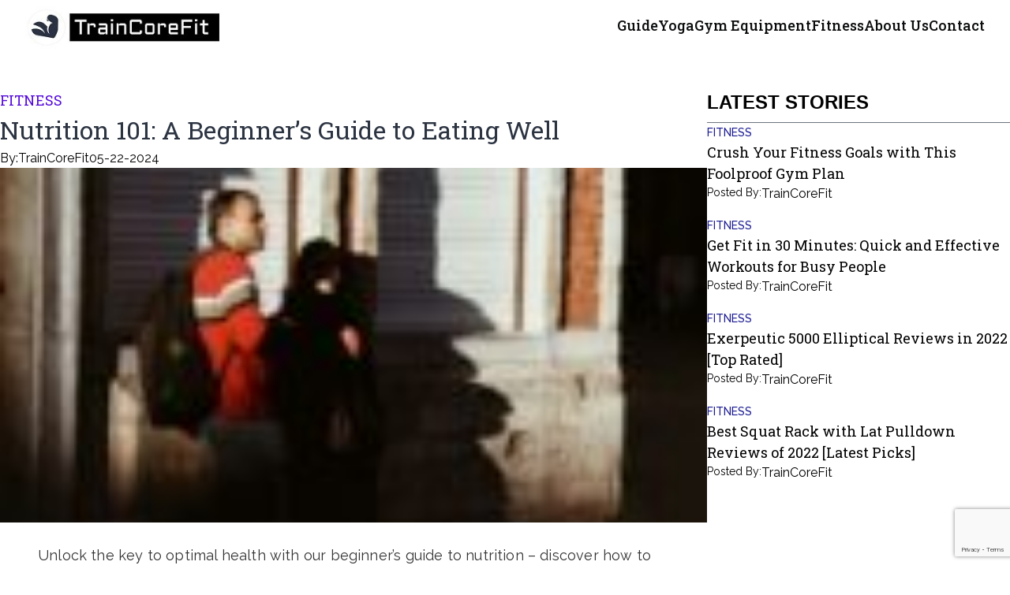

--- FILE ---
content_type: text/html; charset=UTF-8
request_url: https://traincorefit.com/nutrition-101-a-beginners-guide-to-eating-well/
body_size: 25472
content:

<!DOCTYPE html>
<html lang="en-US">

<head>
  <meta name="viewport" content="width=device-width, initial-scale=1.0">
  <meta name='robots' content='index, follow, max-image-preview:large, max-snippet:-1, max-video-preview:-1' />

	<!-- This site is optimized with the Yoast SEO plugin v26.7 - https://yoast.com/wordpress/plugins/seo/ -->
	<title>Nutrition 101: A Beginner&#039;s Guide to Eating Well - TrainCoreFit</title>
	<link rel="canonical" href="https://traincorefit.com/nutrition-101-a-beginners-guide-to-eating-well/" />
	<meta property="og:locale" content="en_US" />
	<meta property="og:type" content="article" />
	<meta property="og:title" content="Nutrition 101: A Beginner&#039;s Guide to Eating Well - TrainCoreFit" />
	<meta property="og:description" content="Unlock the key to optimal health with our beginner’s guide to nutrition – discover how to eat well and thrive! Image courtesy of Rüveyda via Pexels Table of Contents Tips for Success: Workout: Nutrition: Gym Plan: Warm-up and Cool-down: Recovery and Rest: Supplements: Mind-body Connection: Conclusion: Nutrition 101: A Beginner’s Guide to Eating Well Tips [&hellip;]" />
	<meta property="og:url" content="https://traincorefit.com/nutrition-101-a-beginners-guide-to-eating-well/" />
	<meta property="og:site_name" content="TrainCoreFit" />
	<meta property="article:published_time" content="2024-05-22T13:59:10+00:00" />
	<meta property="og:image" content="https://images.pexels.com/photos/20179481/pexels-photo-20179481.jpeg?auto=compress&amp;cs=tinysrgb&amp;dpr=2&amp;h=650&amp;w=940" />
	<meta name="author" content="TrainCoreFit" />
	<meta name="twitter:card" content="summary_large_image" />
	<meta name="twitter:creator" content="@khalid" />
	<meta name="twitter:label1" content="Written by" />
	<meta name="twitter:data1" content="TrainCoreFit" />
	<meta name="twitter:label2" content="Est. reading time" />
	<meta name="twitter:data2" content="4 minutes" />
	<script type="application/ld+json" class="yoast-schema-graph">{"@context":"https://schema.org","@graph":[{"@type":"Article","@id":"https://traincorefit.com/nutrition-101-a-beginners-guide-to-eating-well/#article","isPartOf":{"@id":"https://traincorefit.com/nutrition-101-a-beginners-guide-to-eating-well/"},"author":{"name":"TrainCoreFit","@id":"https://traincorefit.com/#/schema/person/235c530fd451d4b86c0b4682c27b203c"},"headline":"Nutrition 101: A Beginner&#8217;s Guide to Eating Well","datePublished":"2024-05-22T13:59:10+00:00","mainEntityOfPage":{"@id":"https://traincorefit.com/nutrition-101-a-beginners-guide-to-eating-well/"},"wordCount":852,"image":{"@id":"https://traincorefit.com/nutrition-101-a-beginners-guide-to-eating-well/#primaryimage"},"thumbnailUrl":"https://traincorefit.com/wp-content/uploads/2024/05/image-33.jpeg","articleSection":["Fitness"],"inLanguage":"en-US"},{"@type":"WebPage","@id":"https://traincorefit.com/nutrition-101-a-beginners-guide-to-eating-well/","url":"https://traincorefit.com/nutrition-101-a-beginners-guide-to-eating-well/","name":"Nutrition 101: A Beginner's Guide to Eating Well - TrainCoreFit","isPartOf":{"@id":"https://traincorefit.com/#website"},"primaryImageOfPage":{"@id":"https://traincorefit.com/nutrition-101-a-beginners-guide-to-eating-well/#primaryimage"},"image":{"@id":"https://traincorefit.com/nutrition-101-a-beginners-guide-to-eating-well/#primaryimage"},"thumbnailUrl":"https://traincorefit.com/wp-content/uploads/2024/05/image-33.jpeg","datePublished":"2024-05-22T13:59:10+00:00","author":{"@id":"https://traincorefit.com/#/schema/person/235c530fd451d4b86c0b4682c27b203c"},"breadcrumb":{"@id":"https://traincorefit.com/nutrition-101-a-beginners-guide-to-eating-well/#breadcrumb"},"inLanguage":"en-US","potentialAction":[{"@type":"ReadAction","target":["https://traincorefit.com/nutrition-101-a-beginners-guide-to-eating-well/"]}]},{"@type":"ImageObject","inLanguage":"en-US","@id":"https://traincorefit.com/nutrition-101-a-beginners-guide-to-eating-well/#primaryimage","url":"https://traincorefit.com/wp-content/uploads/2024/05/image-33.jpeg","contentUrl":"https://traincorefit.com/wp-content/uploads/2024/05/image-33.jpeg","width":1880,"height":1253,"caption":"Image courtesy of Rüveyda via Pexels"},{"@type":"BreadcrumbList","@id":"https://traincorefit.com/nutrition-101-a-beginners-guide-to-eating-well/#breadcrumb","itemListElement":[{"@type":"ListItem","position":1,"name":"Home","item":"https://traincorefit.com/"},{"@type":"ListItem","position":2,"name":"Nutrition 101: A Beginner&#8217;s Guide to Eating Well"}]},{"@type":"WebSite","@id":"https://traincorefit.com/#website","url":"https://traincorefit.com/","name":"TrainCoreFit","description":"To Be Happier, Be Healthier.","potentialAction":[{"@type":"SearchAction","target":{"@type":"EntryPoint","urlTemplate":"https://traincorefit.com/?s={search_term_string}"},"query-input":{"@type":"PropertyValueSpecification","valueRequired":true,"valueName":"search_term_string"}}],"inLanguage":"en-US"},{"@type":"Person","@id":"https://traincorefit.com/#/schema/person/235c530fd451d4b86c0b4682c27b203c","name":"TrainCoreFit","image":{"@type":"ImageObject","inLanguage":"en-US","@id":"https://traincorefit.com/#/schema/person/image/","url":"https://secure.gravatar.com/avatar/193fc12983d0b6974623aa27419743e1ad8745b7ac483239923e1fb7d4c538e7?s=96&d=mm&r=g","contentUrl":"https://secure.gravatar.com/avatar/193fc12983d0b6974623aa27419743e1ad8745b7ac483239923e1fb7d4c538e7?s=96&d=mm&r=g","caption":"TrainCoreFit"},"sameAs":["https://x.com/khalid"],"url":"https://traincorefit.com/author/traincorefit/"}]}</script>
	<!-- / Yoast SEO plugin. -->


<link rel='dns-prefetch' href='//traincorefit.com' />
<link rel="alternate" type="application/rss+xml" title="TrainCoreFit &raquo; Feed" href="https://traincorefit.com/feed/" />
<link rel="alternate" title="oEmbed (JSON)" type="application/json+oembed" href="https://traincorefit.com/wp-json/oembed/1.0/embed?url=https%3A%2F%2Ftraincorefit.com%2Fnutrition-101-a-beginners-guide-to-eating-well%2F" />
<link rel="alternate" title="oEmbed (XML)" type="text/xml+oembed" href="https://traincorefit.com/wp-json/oembed/1.0/embed?url=https%3A%2F%2Ftraincorefit.com%2Fnutrition-101-a-beginners-guide-to-eating-well%2F&#038;format=xml" />
<!-- traincorefit.com is managing ads with Advanced Ads 2.0.16 – https://wpadvancedads.com/ --><script id="train-ready">
			window.advanced_ads_ready=function(e,a){a=a||"complete";var d=function(e){return"interactive"===a?"loading"!==e:"complete"===e};d(document.readyState)?e():document.addEventListener("readystatechange",(function(a){d(a.target.readyState)&&e()}),{once:"interactive"===a})},window.advanced_ads_ready_queue=window.advanced_ads_ready_queue||[];		</script>
		<style id='wp-img-auto-sizes-contain-inline-css'>
img:is([sizes=auto i],[sizes^="auto," i]){contain-intrinsic-size:3000px 1500px}
/*# sourceURL=wp-img-auto-sizes-contain-inline-css */
</style>
<style id='wp-emoji-styles-inline-css'>

	img.wp-smiley, img.emoji {
		display: inline !important;
		border: none !important;
		box-shadow: none !important;
		height: 1em !important;
		width: 1em !important;
		margin: 0 0.07em !important;
		vertical-align: -0.1em !important;
		background: none !important;
		padding: 0 !important;
	}
/*# sourceURL=wp-emoji-styles-inline-css */
</style>
<style id='wp-block-library-inline-css'>
:root{--wp-block-synced-color:#7a00df;--wp-block-synced-color--rgb:122,0,223;--wp-bound-block-color:var(--wp-block-synced-color);--wp-editor-canvas-background:#ddd;--wp-admin-theme-color:#007cba;--wp-admin-theme-color--rgb:0,124,186;--wp-admin-theme-color-darker-10:#006ba1;--wp-admin-theme-color-darker-10--rgb:0,107,160.5;--wp-admin-theme-color-darker-20:#005a87;--wp-admin-theme-color-darker-20--rgb:0,90,135;--wp-admin-border-width-focus:2px}@media (min-resolution:192dpi){:root{--wp-admin-border-width-focus:1.5px}}.wp-element-button{cursor:pointer}:root .has-very-light-gray-background-color{background-color:#eee}:root .has-very-dark-gray-background-color{background-color:#313131}:root .has-very-light-gray-color{color:#eee}:root .has-very-dark-gray-color{color:#313131}:root .has-vivid-green-cyan-to-vivid-cyan-blue-gradient-background{background:linear-gradient(135deg,#00d084,#0693e3)}:root .has-purple-crush-gradient-background{background:linear-gradient(135deg,#34e2e4,#4721fb 50%,#ab1dfe)}:root .has-hazy-dawn-gradient-background{background:linear-gradient(135deg,#faaca8,#dad0ec)}:root .has-subdued-olive-gradient-background{background:linear-gradient(135deg,#fafae1,#67a671)}:root .has-atomic-cream-gradient-background{background:linear-gradient(135deg,#fdd79a,#004a59)}:root .has-nightshade-gradient-background{background:linear-gradient(135deg,#330968,#31cdcf)}:root .has-midnight-gradient-background{background:linear-gradient(135deg,#020381,#2874fc)}:root{--wp--preset--font-size--normal:16px;--wp--preset--font-size--huge:42px}.has-regular-font-size{font-size:1em}.has-larger-font-size{font-size:2.625em}.has-normal-font-size{font-size:var(--wp--preset--font-size--normal)}.has-huge-font-size{font-size:var(--wp--preset--font-size--huge)}.has-text-align-center{text-align:center}.has-text-align-left{text-align:left}.has-text-align-right{text-align:right}.has-fit-text{white-space:nowrap!important}#end-resizable-editor-section{display:none}.aligncenter{clear:both}.items-justified-left{justify-content:flex-start}.items-justified-center{justify-content:center}.items-justified-right{justify-content:flex-end}.items-justified-space-between{justify-content:space-between}.screen-reader-text{border:0;clip-path:inset(50%);height:1px;margin:-1px;overflow:hidden;padding:0;position:absolute;width:1px;word-wrap:normal!important}.screen-reader-text:focus{background-color:#ddd;clip-path:none;color:#444;display:block;font-size:1em;height:auto;left:5px;line-height:normal;padding:15px 23px 14px;text-decoration:none;top:5px;width:auto;z-index:100000}html :where(.has-border-color){border-style:solid}html :where([style*=border-top-color]){border-top-style:solid}html :where([style*=border-right-color]){border-right-style:solid}html :where([style*=border-bottom-color]){border-bottom-style:solid}html :where([style*=border-left-color]){border-left-style:solid}html :where([style*=border-width]){border-style:solid}html :where([style*=border-top-width]){border-top-style:solid}html :where([style*=border-right-width]){border-right-style:solid}html :where([style*=border-bottom-width]){border-bottom-style:solid}html :where([style*=border-left-width]){border-left-style:solid}html :where(img[class*=wp-image-]){height:auto;max-width:100%}:where(figure){margin:0 0 1em}html :where(.is-position-sticky){--wp-admin--admin-bar--position-offset:var(--wp-admin--admin-bar--height,0px)}@media screen and (max-width:600px){html :where(.is-position-sticky){--wp-admin--admin-bar--position-offset:0px}}

/*# sourceURL=wp-block-library-inline-css */
</style><style id='global-styles-inline-css'>
:root{--wp--preset--aspect-ratio--square: 1;--wp--preset--aspect-ratio--4-3: 4/3;--wp--preset--aspect-ratio--3-4: 3/4;--wp--preset--aspect-ratio--3-2: 3/2;--wp--preset--aspect-ratio--2-3: 2/3;--wp--preset--aspect-ratio--16-9: 16/9;--wp--preset--aspect-ratio--9-16: 9/16;--wp--preset--color--black: #000000;--wp--preset--color--cyan-bluish-gray: #abb8c3;--wp--preset--color--white: #ffffff;--wp--preset--color--pale-pink: #f78da7;--wp--preset--color--vivid-red: #cf2e2e;--wp--preset--color--luminous-vivid-orange: #ff6900;--wp--preset--color--luminous-vivid-amber: #fcb900;--wp--preset--color--light-green-cyan: #7bdcb5;--wp--preset--color--vivid-green-cyan: #00d084;--wp--preset--color--pale-cyan-blue: #8ed1fc;--wp--preset--color--vivid-cyan-blue: #0693e3;--wp--preset--color--vivid-purple: #9b51e0;--wp--preset--gradient--vivid-cyan-blue-to-vivid-purple: linear-gradient(135deg,rgb(6,147,227) 0%,rgb(155,81,224) 100%);--wp--preset--gradient--light-green-cyan-to-vivid-green-cyan: linear-gradient(135deg,rgb(122,220,180) 0%,rgb(0,208,130) 100%);--wp--preset--gradient--luminous-vivid-amber-to-luminous-vivid-orange: linear-gradient(135deg,rgb(252,185,0) 0%,rgb(255,105,0) 100%);--wp--preset--gradient--luminous-vivid-orange-to-vivid-red: linear-gradient(135deg,rgb(255,105,0) 0%,rgb(207,46,46) 100%);--wp--preset--gradient--very-light-gray-to-cyan-bluish-gray: linear-gradient(135deg,rgb(238,238,238) 0%,rgb(169,184,195) 100%);--wp--preset--gradient--cool-to-warm-spectrum: linear-gradient(135deg,rgb(74,234,220) 0%,rgb(151,120,209) 20%,rgb(207,42,186) 40%,rgb(238,44,130) 60%,rgb(251,105,98) 80%,rgb(254,248,76) 100%);--wp--preset--gradient--blush-light-purple: linear-gradient(135deg,rgb(255,206,236) 0%,rgb(152,150,240) 100%);--wp--preset--gradient--blush-bordeaux: linear-gradient(135deg,rgb(254,205,165) 0%,rgb(254,45,45) 50%,rgb(107,0,62) 100%);--wp--preset--gradient--luminous-dusk: linear-gradient(135deg,rgb(255,203,112) 0%,rgb(199,81,192) 50%,rgb(65,88,208) 100%);--wp--preset--gradient--pale-ocean: linear-gradient(135deg,rgb(255,245,203) 0%,rgb(182,227,212) 50%,rgb(51,167,181) 100%);--wp--preset--gradient--electric-grass: linear-gradient(135deg,rgb(202,248,128) 0%,rgb(113,206,126) 100%);--wp--preset--gradient--midnight: linear-gradient(135deg,rgb(2,3,129) 0%,rgb(40,116,252) 100%);--wp--preset--font-size--small: 13px;--wp--preset--font-size--medium: 20px;--wp--preset--font-size--large: 36px;--wp--preset--font-size--x-large: 42px;--wp--preset--spacing--20: 0.44rem;--wp--preset--spacing--30: 0.67rem;--wp--preset--spacing--40: 1rem;--wp--preset--spacing--50: 1.5rem;--wp--preset--spacing--60: 2.25rem;--wp--preset--spacing--70: 3.38rem;--wp--preset--spacing--80: 5.06rem;--wp--preset--shadow--natural: 6px 6px 9px rgba(0, 0, 0, 0.2);--wp--preset--shadow--deep: 12px 12px 50px rgba(0, 0, 0, 0.4);--wp--preset--shadow--sharp: 6px 6px 0px rgba(0, 0, 0, 0.2);--wp--preset--shadow--outlined: 6px 6px 0px -3px rgb(255, 255, 255), 6px 6px rgb(0, 0, 0);--wp--preset--shadow--crisp: 6px 6px 0px rgb(0, 0, 0);}:where(.is-layout-flex){gap: 0.5em;}:where(.is-layout-grid){gap: 0.5em;}body .is-layout-flex{display: flex;}.is-layout-flex{flex-wrap: wrap;align-items: center;}.is-layout-flex > :is(*, div){margin: 0;}body .is-layout-grid{display: grid;}.is-layout-grid > :is(*, div){margin: 0;}:where(.wp-block-columns.is-layout-flex){gap: 2em;}:where(.wp-block-columns.is-layout-grid){gap: 2em;}:where(.wp-block-post-template.is-layout-flex){gap: 1.25em;}:where(.wp-block-post-template.is-layout-grid){gap: 1.25em;}.has-black-color{color: var(--wp--preset--color--black) !important;}.has-cyan-bluish-gray-color{color: var(--wp--preset--color--cyan-bluish-gray) !important;}.has-white-color{color: var(--wp--preset--color--white) !important;}.has-pale-pink-color{color: var(--wp--preset--color--pale-pink) !important;}.has-vivid-red-color{color: var(--wp--preset--color--vivid-red) !important;}.has-luminous-vivid-orange-color{color: var(--wp--preset--color--luminous-vivid-orange) !important;}.has-luminous-vivid-amber-color{color: var(--wp--preset--color--luminous-vivid-amber) !important;}.has-light-green-cyan-color{color: var(--wp--preset--color--light-green-cyan) !important;}.has-vivid-green-cyan-color{color: var(--wp--preset--color--vivid-green-cyan) !important;}.has-pale-cyan-blue-color{color: var(--wp--preset--color--pale-cyan-blue) !important;}.has-vivid-cyan-blue-color{color: var(--wp--preset--color--vivid-cyan-blue) !important;}.has-vivid-purple-color{color: var(--wp--preset--color--vivid-purple) !important;}.has-black-background-color{background-color: var(--wp--preset--color--black) !important;}.has-cyan-bluish-gray-background-color{background-color: var(--wp--preset--color--cyan-bluish-gray) !important;}.has-white-background-color{background-color: var(--wp--preset--color--white) !important;}.has-pale-pink-background-color{background-color: var(--wp--preset--color--pale-pink) !important;}.has-vivid-red-background-color{background-color: var(--wp--preset--color--vivid-red) !important;}.has-luminous-vivid-orange-background-color{background-color: var(--wp--preset--color--luminous-vivid-orange) !important;}.has-luminous-vivid-amber-background-color{background-color: var(--wp--preset--color--luminous-vivid-amber) !important;}.has-light-green-cyan-background-color{background-color: var(--wp--preset--color--light-green-cyan) !important;}.has-vivid-green-cyan-background-color{background-color: var(--wp--preset--color--vivid-green-cyan) !important;}.has-pale-cyan-blue-background-color{background-color: var(--wp--preset--color--pale-cyan-blue) !important;}.has-vivid-cyan-blue-background-color{background-color: var(--wp--preset--color--vivid-cyan-blue) !important;}.has-vivid-purple-background-color{background-color: var(--wp--preset--color--vivid-purple) !important;}.has-black-border-color{border-color: var(--wp--preset--color--black) !important;}.has-cyan-bluish-gray-border-color{border-color: var(--wp--preset--color--cyan-bluish-gray) !important;}.has-white-border-color{border-color: var(--wp--preset--color--white) !important;}.has-pale-pink-border-color{border-color: var(--wp--preset--color--pale-pink) !important;}.has-vivid-red-border-color{border-color: var(--wp--preset--color--vivid-red) !important;}.has-luminous-vivid-orange-border-color{border-color: var(--wp--preset--color--luminous-vivid-orange) !important;}.has-luminous-vivid-amber-border-color{border-color: var(--wp--preset--color--luminous-vivid-amber) !important;}.has-light-green-cyan-border-color{border-color: var(--wp--preset--color--light-green-cyan) !important;}.has-vivid-green-cyan-border-color{border-color: var(--wp--preset--color--vivid-green-cyan) !important;}.has-pale-cyan-blue-border-color{border-color: var(--wp--preset--color--pale-cyan-blue) !important;}.has-vivid-cyan-blue-border-color{border-color: var(--wp--preset--color--vivid-cyan-blue) !important;}.has-vivid-purple-border-color{border-color: var(--wp--preset--color--vivid-purple) !important;}.has-vivid-cyan-blue-to-vivid-purple-gradient-background{background: var(--wp--preset--gradient--vivid-cyan-blue-to-vivid-purple) !important;}.has-light-green-cyan-to-vivid-green-cyan-gradient-background{background: var(--wp--preset--gradient--light-green-cyan-to-vivid-green-cyan) !important;}.has-luminous-vivid-amber-to-luminous-vivid-orange-gradient-background{background: var(--wp--preset--gradient--luminous-vivid-amber-to-luminous-vivid-orange) !important;}.has-luminous-vivid-orange-to-vivid-red-gradient-background{background: var(--wp--preset--gradient--luminous-vivid-orange-to-vivid-red) !important;}.has-very-light-gray-to-cyan-bluish-gray-gradient-background{background: var(--wp--preset--gradient--very-light-gray-to-cyan-bluish-gray) !important;}.has-cool-to-warm-spectrum-gradient-background{background: var(--wp--preset--gradient--cool-to-warm-spectrum) !important;}.has-blush-light-purple-gradient-background{background: var(--wp--preset--gradient--blush-light-purple) !important;}.has-blush-bordeaux-gradient-background{background: var(--wp--preset--gradient--blush-bordeaux) !important;}.has-luminous-dusk-gradient-background{background: var(--wp--preset--gradient--luminous-dusk) !important;}.has-pale-ocean-gradient-background{background: var(--wp--preset--gradient--pale-ocean) !important;}.has-electric-grass-gradient-background{background: var(--wp--preset--gradient--electric-grass) !important;}.has-midnight-gradient-background{background: var(--wp--preset--gradient--midnight) !important;}.has-small-font-size{font-size: var(--wp--preset--font-size--small) !important;}.has-medium-font-size{font-size: var(--wp--preset--font-size--medium) !important;}.has-large-font-size{font-size: var(--wp--preset--font-size--large) !important;}.has-x-large-font-size{font-size: var(--wp--preset--font-size--x-large) !important;}
/*# sourceURL=global-styles-inline-css */
</style>

<style id='classic-theme-styles-inline-css'>
/*! This file is auto-generated */
.wp-block-button__link{color:#fff;background-color:#32373c;border-radius:9999px;box-shadow:none;text-decoration:none;padding:calc(.667em + 2px) calc(1.333em + 2px);font-size:1.125em}.wp-block-file__button{background:#32373c;color:#fff;text-decoration:none}
/*# sourceURL=/wp-includes/css/classic-themes.min.css */
</style>
<link rel='stylesheet' id='contact-form-7-css' href='https://traincorefit.com/wp-content/plugins/contact-form-7/includes/css/styles.css?ver=6.1.4' media='all' />
<link rel='stylesheet' id='droip-css' href='https://traincorefit.com/wp-content/plugins/droip/assets/css/droip.min.css?ver=2.5.5' media='all' />
<link rel='stylesheet' id='ez-toc-css' href='https://traincorefit.com/wp-content/plugins/easy-table-of-contents/assets/css/screen.min.css?ver=2.0.80' media='all' />
<style id='ez-toc-inline-css'>
div#ez-toc-container .ez-toc-title {font-size: 120%;}div#ez-toc-container .ez-toc-title {font-weight: 500;}div#ez-toc-container ul li , div#ez-toc-container ul li a {font-size: 95%;}div#ez-toc-container ul li , div#ez-toc-container ul li a {font-weight: 500;}div#ez-toc-container nav ul ul li {font-size: 90%;}div#ez-toc-container {width: 100%;}.ez-toc-box-title {font-weight: bold; margin-bottom: 10px; text-align: center; text-transform: uppercase; letter-spacing: 1px; color: #666; padding-bottom: 5px;position:absolute;top:-4%;left:5%;background-color: inherit;transition: top 0.3s ease;}.ez-toc-box-title.toc-closed {top:-25%;}
/*# sourceURL=ez-toc-inline-css */
</style>
<link rel='stylesheet' id='droipbase-main-css' href='https://traincorefit.com/wp-content/themes/droipbase/assets/css/style.min.css?ver=1762156493' media='all' />
<script async src="https://traincorefit.com/wp-content/plugins/burst-statistics/assets/js/timeme/timeme.min.js?ver=1767938709" id="burst-timeme-js"></script>
<script async src="https://traincorefit.com/wp-content/uploads/burst/js/burst.min.js?ver=1769512053" id="burst-js"></script>
<link rel="https://api.w.org/" href="https://traincorefit.com/wp-json/" /><link rel="alternate" title="JSON" type="application/json" href="https://traincorefit.com/wp-json/wp/v2/posts/1541" /><link rel="EditURI" type="application/rsd+xml" title="RSD" href="https://traincorefit.com/xmlrpc.php?rsd" />
<meta name="generator" content="WordPress 6.9" />
<link rel='shortlink' href='https://traincorefit.com/?p=1541' />
<meta name="og:url" content="https://traincorefit.com/nutrition-101-a-beginners-guide-to-eating-well/" /><link rel="icon" href="https://traincorefit.com/wp-content/uploads/2021/02/TrainCorefIT_ICON-150x150.jpg" sizes="32x32" />
<link rel="icon" href="https://traincorefit.com/wp-content/uploads/2021/02/TrainCorefIT_ICON-300x300.jpg" sizes="192x192" />
<link rel="apple-touch-icon" href="https://traincorefit.com/wp-content/uploads/2021/02/TrainCorefIT_ICON-300x300.jpg" />
<meta name="msapplication-TileImage" content="https://traincorefit.com/wp-content/uploads/2021/02/TrainCorefIT_ICON-300x300.jpg" />
  </head>

<body data-burst_id="1541" data-burst_type="post">
    <style data='droip-element-styles-md'>.droip-s2452-dpsgmbu3{background-color:var(--dpf4xudv);height:auto;min-height:auto;max-height:none;box-shadow:none;transition-property:none;transition-duration:300ms;transition-delay:0ms;transition-timing-function:linear;background-image:none;}.droip-s2452-dpvgje09{max-width:1248px;padding:0 16px 0 16px;margin:0 auto 0 auto;}.droip-s2452-dpv8sbmx{display:flex;justify-content:space-between;align-items:center;height:64px;column-gap:48px;padding:16px 0px 16px 0px;}.droip-s2452-dpo1zjal{display:flex;column-gap:64px;align-items:center;height:auto;background-image:none;width:30%;justify-content:flex-start;padding:0px;}.droip-s2452-dpiwt2rz{max-width: 100%;}.droip-s2452-dpiwt2rz.droip-s2452-dpv3uhpe{height:60px;}.droip-s2452-dpw3r3xt{display:flex;justify-content:space-between;align-items:center;width:100%;}.droip-s2452-dpw3r3xt.droip-s2452-dpjoprjk{width:auto;justify-content:flex-start;}.droip-s2452-dpzct4xl{display:none;height:auto;background-image:none;width:100%;padding:20px 0px 20px 0px;}.droip-s2452-dpiyy21t{list-style:none;padding-inline-start:0;}.droip-s2452-dpvnz07c{display:flex;row-gap:20px;column-gap:32px;font-size:14px;font-weight:400;line-height:14px;align-items:center;padding:0px;margin:0px;}.droip-s2452-dpkvi1n1{display:inline-block;}.droip-s2452-dp8u574v{color:var(--dp5a3zvf);fill:rgba(255, 255, 255, 0.8);font-size:var(--dpc184x1);font-weight:500;line-height:24px;text-align:center;font-family:var(--dpiioph4);text-decoration:none;}.droip-s2452-dp8u574v:hover{color:var(--dp00hcjz);fill:rgba(255, 255, 255, 1);}.droip-s2452-dp8u574v.droip-active-link{color:var(--dp5a3zvf);}.droip-s2452-dpf3eizp{min-width:50px;min-height:50px;width:1em;height:1em;}.droip-s2452-dpm9w8ep{min-width:50px;min-height:50px;width:1em;height:1em;}</style><style data='droip-element-styles-tablet'>@media only screen and (max-width: 991px) {.droip-s2452-dpsgmbu3{min-height:auto;overflow:visible;}}@media only screen and (max-width: 991px) {.droip-s2452-dpo1zjal{width:auto;}}@media only screen and (max-width: 991px) {.droip-s2452-dpiwt2rz.droip-s2452-dpv3uhpe{height:45px;}}@media only screen and (max-width: 991px) {.droip-s2452-dpvnz07c{justify-content:space-between;}}@media only screen and (max-width: 991px) {.droip-s2452-dp8u574v{font-size:14px;line-height:14px;color:var(--dp5a3zvf);fill:rgba(255, 255, 255, 0.8);}}@media only screen and (max-width: 991px) {.droip-s2452-dp8u574v:hover{font-size:14px;line-height:14px;color:var(--dp00hcjz);fill:rgba(255, 255, 255, 1);}}@media only screen and (max-width: 991px) {.droip-s2452-dp8u574v.droip-active-link:hover{color:rgba(255, 255, 255, 1);fill:rgba(255, 255, 255, 1);}}</style><style data='droip-element-styles-mobileLandscape'>@media only screen and (max-width: 767px) {.droip-s2452-dpsgmbu3{position:relative;background-color:var(--dpf4xudv);background-image:none;}}@media only screen and (max-width: 767px) {.droip-s2452-dpv8sbmx{padding:0px;}}@media only screen and (max-width: 767px) {.droip-s2452-dpo1zjal{width:100%;display:none;}}@media only screen and (max-width: 767px) {.droip-s2452-dpw3r3xt.droip-s2452-dpjoprjk{width:100%;padding:0 24px 0 24px;}}@media only screen and (max-width: 767px) {.droip-s2452-dpzct4xl{width:auto;align-items:center;display:flex;padding:0px 0 0px 0;}}@media only screen and (max-width: 767px) {.droip-s2452-dpvnz07c{flex-direction:column;row-gap:24px;column-gap:32px;align-items:flex-start;position:absolute;background-color:rgba(255, 255, 255, 1);padding:20px 24px 20px 24px;}}@media only screen and (max-width: 767px) {.droip-s2452-dp8u574v:hover{color:rgba(0, 0, 0, 1.00);fill:rgba(0, 0, 0, 1.00);}}@media only screen and (max-width: 767px) {.droip-s2452-dp8u574v{color:rgba(0, 0, 0, 0.8);fill:rgba(0, 0, 0, 0.8);}}@media only screen and (max-width: 767px) {.droip-s2452-dp8u574v.droip-active-link{color:rgba(0, 0, 0, 0.8);fill:rgba(0, 0, 0, 0.8);font-size:14px;line-height:14px;border-style:none;}}@media only screen and (max-width: 767px) {.droip-s2452-dp8u574v.droip-active-link:hover{color:rgba(0, 0, 0, 1);fill:rgba(0, 0, 0, 1);font-weight:500;}}@media only screen and (max-width: 767px) {.droip-s2452-dpc72vdr{color:var(--dp008rax);display:block;}}@media only screen and (max-width: 767px) {.droip-s2452-dpf3eizp{width:24px;height:24px;min-width:36px;min-height:36px;}}@media only screen and (max-width: 767px) {.droip-s2452-dpjj9g7h{width:auto;height:auto;display:block;}}@media only screen and (max-width: 767px) {.droip-s2452-dpm9w8ep{width:24px;height:24px;min-width:36px;min-height:36px;}}</style><style data='droip-element-styles-mobile'>@media only screen and (max-width: 575px) {.droip-s2452-dpsgmbu3{width:100%;background-color:var(--dpf4xudv);position:relative;background-image:none;}}@media only screen and (max-width: 575px) {.droip-s2452-dpv8sbmx{padding:0px;}}@media only screen and (max-width: 575px) {.droip-s2452-dpo1zjal{justify-content:space-between;height:auto;width:100%;}}@media only screen and (max-width: 575px) {.droip-s2452-dpiwt2rz.droip-s2452-dpv3uhpe{height:35px;}}@media only screen and (max-width: 575px) {.droip-s2452-dpw3r3xt.droip-s2452-dpjoprjk{padding:0 10px 0 10px;}}@media only screen and (max-width: 575px) {.droip-s2452-dpzct4xl{justify-content:space-between;height:auto;width:100%;}}@media only screen and (max-width: 575px) {.droip-s2452-dpvnz07c{position:absolute;background-color:rgba(255, 255, 255, 1);padding:20px 10px 20px 10px;}}@media only screen and (max-width: 575px) {.droip-s2452-dpjj9g7h{width:50px;height:50px;}}</style>	<header class="droip-s2452-dpsgmbu3" data-droip="dpe6c1fg" id="header">
		<div class="droip-container droip-s2452-dpvgje09" data-droip="dpnicfvt"><div class="droip-s2452-dpv8sbmx" data-droip="dpw3298w"><div class="droip-s2452-dpo1zjal" data-droip="dpkrafsx"><a class="droip-inline-element" data-droip="dpqef0dk" target="_self" href="/" data-wpel-link="internal" rel="follow"><img class="droip-s2452-dpiwt2rz droip-s2452-dpv3uhpe" data-droip="dpf07d9l" src="https://traincorefit.com/wp-content/uploads/2021/02/TrainCoreFit_Logo.jpg" alt="TrainCoreFit_Logo"   sizes="(max-width: 300px) 100vw, 300px" loading="lazy" width="auto" height="auto" src="https://traincorefit.com/wp-content/uploads/2021/02/TrainCoreFit_Logo.jpg"/></a></div>	<nav class="droip-s2452-dpw3r3xt droip-s2452-dpjoprjk" data-droip="dpkh9osz" droip-navigation="navigation">
		<div class="droip-s2452-dpzct4xl" data-droip="dp2v0dnt"><a class="droip-inline-element" data-droip="dpob99o0" target="_self" href="/" data-wpel-link="internal" rel="follow"><img class="droip-s2452-dpiwt2rz droip-s2452-dpv3uhpe" data-droip="dp7o7wds" src="https://traincorefit.com/wp-content/uploads/2021/02/TrainCoreFit_Logo.jpg" alt="TrainCoreFit_Logo"   sizes="(max-width: 300px) 100vw, 300px" loading="lazy" width="auto" height="auto" src="https://traincorefit.com/wp-content/uploads/2021/02/TrainCoreFit_Logo.jpg"/></a></div>	<ul class="droip-s2452-dpiyy21t droip-s2452-dpvnz07c" data-droip="dpkfpkkl" droip-navigation="nav-items" >
		<li class="droip-s2452-dpkvi1n1" data-droip="dpb95cjd" droip-navigation="nav-item"><a class="droip-s2452-dp8u574v droip-inline-element" data-droip="dpulnr94" href="https://traincorefit.com/category/guide/" target="_self" data-wpel-link="internal" rel="follow">Guide</a></li><li class="droip-s2452-dpkvi1n1" data-droip="dpnaxevr" droip-navigation="nav-item"><a class="droip-s2452-dp8u574v droip-inline-element" data-droip="dplijd8a" href="https://traincorefit.com/category/yoga/" target="_self" data-wpel-link="internal" rel="follow">Yoga</a></li><li class="droip-s2452-dpkvi1n1" data-droip="dpfluerj" droip-navigation="nav-item"><a class="droip-s2452-dp8u574v droip-inline-element" data-droip="dpf2y8fi" href="https://traincorefit.com/category/gym-equipment/" target="_self" data-wpel-link="internal" rel="follow">Gym Equipment</a></li><li class="droip-s2452-dpkvi1n1" data-droip="dpzhmvrp" droip-navigation="nav-item"><a class="droip-s2452-dp8u574v droip-inline-element" data-droip="dpupym8q" href="https://traincorefit.com/category/fitness/" target="_self" data-wpel-link="internal" rel="follow">Fitness</a></li><li class="droip-s2452-dpkvi1n1" data-droip="dpme0vo1" droip-navigation="nav-item"><a class="droip-s2452-dp8u574v droip-inline-element" data-droip="dpgjcee3" href="https://traincorefit.com/about-traincorefit/" target="_self" data-wpel-link="internal" rel="follow">About Us</a></li><li class="droip-s2452-dpkvi1n1" data-droip="dpzxo6zs" droip-navigation="nav-item"><a class="droip-s2452-dp8u574v droip-inline-element" data-droip="dpueh57p" href="https://traincorefit.com/contact-us/" target="_self" data-wpel-link="internal" rel="follow">Contact</a></li>
	</ul><div class="droip-s2452-dpc72vdr" data-droip="dpd1r6nh" droip-navigation="nav-button"><div  data-droip="dpkf8ff8" droip-nav-button="close"><svg class="droip-s2452-dpf3eizp" data-droip="dpqtwqg3" xmlns="http://www.w3.org/2000/svg" viewBox="0 0 24 24" fill="currentColor" class="size-6">
    <path fill-rule="evenodd"
        d="M3 6.75A.75.75 0 0 1 3.75 6h16.5a.75.75 0 0 1 0 1.5H3.75A.75.75 0 0 1 3 6.75ZM3 12a.75.75 0 0 1 .75-.75h16.5a.75.75 0 0 1 0 1.5H3.75A.75.75 0 0 1 3 12Zm0 5.25a.75.75 0 0 1 .75-.75h16.5a.75.75 0 0 1 0 1.5H3.75a.75.75 0 0 1-.75-.75Z"
        clip-rule="evenodd" />
</svg></div><div class="droip-s2452-dpjj9g7h" data-droip="dpr3no0g" droip-nav-button="open"><svg class="droip-s2452-dpm9w8ep" data-droip="dpckw2df" xmlns="http://www.w3.org/2000/svg" viewBox="0 0 24 24" fill="currentColor" class="size-6">
    <path fill-rule="evenodd"
        d="M5.47 5.47a.75.75 0 0 1 1.06 0L12 10.94l5.47-5.47a.75.75 0 1 1 1.06 1.06L13.06 12l5.47 5.47a.75.75 0 1 1-1.06 1.06L12 13.06l-5.47 5.47a.75.75 0 0 1-1.06-1.06L10.94 12 5.47 6.53a.75.75 0 0 1 0-1.06Z"
        clip-rule="evenodd" />
</svg></div></div>
	</nav></div></div>
	</header><script data='droip-elements-property-vars'>var droipInteractions = window.droipInteractions === undefined? {"dpe6c1fg":{"elementAsTrigger":[]}} : {...droipInteractions, ...{"dpe6c1fg":{"elementAsTrigger":[]}}};var droipNavigations = window.droipNavigations === undefined? {"dpkh9osz":{"showNavigationChildrenOn":"hover","hamburger":true,"navButtonViewPort":"mobileLandscape","navigationType":"dropDown","editorProps":{"activeNavigationItemId":"","showOverlay":true}}} : {...droipNavigations, ...{"dpkh9osz":{"showNavigationChildrenOn":"hover","hamburger":true,"navButtonViewPort":"mobileLandscape","navigationType":"dropDown","editorProps":{"activeNavigationItemId":"","showOverlay":true}}}};</script>  <style data='droip-element-styles-md'>.dp9di26r{padding:50px 0px 50px 0px;}.dpv3do2f{display:flex;column-gap:50px;}.dpeyl18v{width:70%;display:flex;flex-direction:column;row-gap:20px;}.dpi643vs{font-family:var(--dpiioph4);font-size:var(--dpyiijoq);font-weight:400;color:var(--dp00hcjz);}.dpid959m{display:flex;align-items:center;column-gap:20px;}.dpr6x2qc{display:flex;align-items:center;column-gap:8px;}.dp4wx37t{font-family:var(--dpf6dnv3);font-size:var(--dpm1ttj5);color:var(--dp008rax);}.dp470jc5{display:flex;flex-direction:column;row-gap:16px;}.dprm6enp{width:100%;height:450px;object-fit:cover;}.dp5hjsvh{font-family:var(--dpf6dnv3);color:var(--dp008rax);font-weight:400;}.dp1wuwuy{width:30%;}.dpwm6jmd{display:flex;flex-direction:column;row-gap:24px;}.dpfam79u{border-bottom-color:var(--dp7t5qmf);padding:0px 0px 10px 0px;border-width:0 0 1px 0;border-style:none none solid none;}.dprk07z6{font-size:var(--dpsrh86w);line-height:1.3em;text-transform:uppercase;font-weight:600;}.dp7c6m39{display:grid;grid-template-columns:auto;grid-template-rows:auto;row-gap:16px;}</style><style data='droip-element-styles-mobileLandscape'>@media only screen and (max-width: 767px) {.dpv3do2f{flex-direction:column;}}@media only screen and (max-width: 767px) {.dpeyl18v{width:100%;}}@media only screen and (max-width: 767px) {.dpi643vs{font-size:var(--dp2llfsn);}}@media only screen and (max-width: 767px) {.dp1wuwuy{width:100%;}}</style><style data='droip-element-styles-mobile'>@media only screen and (max-width: 575px) {.dprm6enp{height:360px;}}@media only screen and (max-width: 575px) {.dprk07z6{font-size:1.4rem;}}</style><div class="droip-page" data-droip="body">	<section class="dp9di26r" data-droip="dp6b7bom" id="section">
		<div class="droip-default-container" data-droip="dpyf3n13"><div class="dpv3do2f" data-droip="dpwdb4ij"><div class="dpeyl18v" data-droip="dpiy20mq"><div  data-droip="dp83d8ga">
<div  data-droip="dp05ad50"><textarea style='display: none'  data-droip="dp05ad50">{"blocks":{"dp05ad50":{"visibility":true,"collapse":false,"name":"collection","title":"Collection","properties":{"tag":"div","dynamicContent":{"type":"post","collectionType":"terms","items":1,"current_page":1,"pagination":false,"pagination_type":"","filters":[],"sorting":[],"offset":0,"taxonomy":"category","inherit":true}},"styleIds":[],"className":"","source":"droip","children":["dpanb4jx","dp1cnw5h","dpn9v1ym","dp46hsfb"],"id":"dp05ad50","parentId":"dp83d8ga","stylePanels":{"typography":true,"composition":true,"size":true,"background":true,"stroke":true,"shadow":true,"effects":true,"position":true,"transform":true,"interaction":true,"animation":true},"template_mounted":true},"dpanb4jx":{"visibility":true,"collapse":false,"name":"items","title":"Items","properties":{"attributes":[]},"styleIds":[],"className":"","source":"droip","children":["dpy3frz3"],"id":"dpanb4jx","parentId":"dp05ad50","stylePanels":{"typography":true,"composition":true,"size":true,"background":true,"stroke":true,"shadow":true,"effects":true,"position":true,"transform":true,"interaction":true,"animation":true},"template_mounted":true},"dpy3frz3":{"styleIds":[],"visibility":true,"collapse":false,"name":"item","title":"Item","properties":{"tag":"div","attributes":[]},"className":"","source":"droip","children":["dp2ri092"],"id":"dpy3frz3","parentId":"dpanb4jx","template_mounted":true},"dp2ri092":{"styleIds":["dpcuju3i"],"visibility":true,"collapse":false,"name":"link-block","title":"Term Link","properties":{"tag":"a","type":"href","isActive":false,"preload":"default","attributes":{"href":"","target":""},"dynamicContent":{"type":"term","value":"link"},"componentType":"terms"},"className":"","source":"droip","children":["dpm0s20s"],"id":"dp2ri092","parentId":"dpy3frz3","template_mounted":true},"dpm0s20s":{"styleIds":[],"visibility":true,"collapse":false,"name":"paragraph","title":"Paragraph","properties":{"contents":["Term"],"tag":"p","dynamicContent":{"type":"term","value":"name"},"componentType":"terms"},"className":"","source":"droip","id":"dpm0s20s","parentId":"dp2ri092"},"dp1cnw5h":{"visibility":true,"collapse":false,"name":"loading","title":"Loading","properties":{"tag":"div","attributes":[]},"styleIds":[],"className":"","source":"droip","children":[],"id":"dp1cnw5h","parentId":"dp05ad50","stylePanels":{"typography":true,"composition":true,"size":true,"background":true,"stroke":true,"shadow":true,"effects":true,"position":true,"transform":true,"interaction":true,"animation":true}},"dpn9v1ym":{"visibility":true,"collapse":false,"name":"pagination","title":"Pagination","properties":{"tag":"div","componentType":"pagination","attributes":{"data-droip-pagination":"pagination"}},"styleIds":["droip_pagination"],"className":"","source":"droip","children":["dp96mcis"],"id":"dpn9v1ym","parentId":"dp05ad50","stylePanels":{"typography":true,"composition":true,"size":true,"background":true,"stroke":true,"shadow":true,"effects":true,"position":true,"transform":true,"interaction":true,"animation":true},"template_mounted":true},"dp96mcis":{"styleIds":["droip_pagination_item"],"visibility":true,"collapse":false,"name":"pagination-item","title":"Pagination Item","properties":{"tag":"div","componentType":"pagination","attributes":{"data-droip-pagination":"pagination-item"}},"className":"","source":"droip","children":["dpin363q"],"id":"dp96mcis","parentId":"dpn9v1ym","template_mounted":true},"dpin363q":{"styleIds":["droip_pagination_number"],"visibility":true,"collapse":false,"name":"pagination-number","title":"Pagination Number","properties":{"tag":"span","componentType":"pagination","attributes":{"data-droip-pagination":"pagination-number"}},"className":"","source":"droip","children":[],"id":"dpin363q","parentId":"dp96mcis"},"dp46hsfb":{"visibility":true,"collapse":false,"name":"empty","title":"Empty","properties":{"attributes":[]},"styleIds":[],"className":"","source":"droip","children":[],"id":"dp46hsfb","parentId":"dp05ad50","stylePanels":{"typography":true,"composition":true,"size":true,"background":true,"stroke":true,"shadow":true,"effects":true,"position":true,"transform":true,"interaction":true,"animation":true}}},"styles":{"dpcuju3i":{"id":"dpcuju3i","type":"class","name":"dp8lxkgk","isDefault":false,"variant":{"md":"font-family:var(--dpiioph4);font-size:var(--dpc184x1);font-weight:400;font-style:normal;text-decoration:none;text-transform:uppercase;"}}}}</textarea>	
<div  data-droip="dpanb4jx" droip-collection="wrapper"><link class="droip-custom-fonts-link" href="https://fonts.googleapis.com/css2?family=Roboto+Slab:wght@100;200;300;400;500;600;700;800;900&display=swap" rel="stylesheet"><link class="droip-custom-fonts-link" href="https://fonts.googleapis.com/css2?family=Raleway:ital,wght@0,100;0,200;0,300;0,400;0,500;0,600;0,700;0,800;0,900;1,100;1,200;1,300;1,400;1,500;1,600;1,700;1,800;1,900&display=swap" rel="stylesheet"><link class="droip-custom-fonts-link" href="https://fonts.googleapis.com/css2?family=Inter:wght@100;200;300;400;500;600;700;800;900&display=swap" rel="stylesheet"><style id='droip-variables-global'>:root{--dpiioph4:'Roboto Slab';--dpf6dnv3:'Raleway';--dp00hcjz:rgba(44, 52, 66, 1.00);--dp5a3zvf:rgba(11, 12, 13, 1.00);--dp4e2k4o:rgba(17, 17, 17, 1.00);--dp008rax:rgba(1, 1, 1, 1.00);--dp7t5qmf:rgba(108, 116, 124, 1.00);--dpqmpmkk:rgba(235, 235, 235, 1);--dp14yes9:rgba(121, 124, 124, 1.00);--dpohgl1f:rgba(218, 216, 201, 1.00);--dpf4xudv:rgba(255, 255, 255, 1.00);--dpd6rlmx:rgba(0, 0, 0, 1.00);--dpz7s2ub:6.5rem;--dpyiijoq:2rem;--dp2llfsn:1.7rem;--dpsrh86w:1.5rem;--dp6cg76z:1.5rem;--dpc184x1:18px;--dpm1ttj5:16px;--dpjh7pco:14px;}</style><style data='droip-element-styles-md'>.dp8lxkgk{font-family:var(--dpiioph4);font-size:var(--dpc184x1);font-weight:400;font-style:normal;text-decoration:none;text-transform:uppercase;}</style><div  data-droip="droip-s-6978b47c26f57" ><a class="dp8lxkgk droip-inline-element" data-droip="droip-s-6978b47c26f5c" target="_self" href="https://traincorefit.com/category/fitness/" data-wpel-link="internal" rel="follow"><p  data-droip="droip-s-6978b47c26f5f">Fitness</p></a></div></div>		<div  data-droip="dp1cnw5h"  droip-collection="loading" data-element_hide="true">
		
	</div>	</div><h1 class="dpi643vs" data-droip="dpv5mzbv">Nutrition 101: A Beginner&#8217;s Guide to Eating Well</h1></div><div class="dpid959m" data-droip="dpo6jkhn"><div class="dpr6x2qc" data-droip="dpusoh6g"><p class="dp4wx37t" data-droip="dp1dupvc">By:</p><p class="dp4wx37t" data-droip="dpzjb80t">TrainCoreFit</p></div><div class="dpr6x2qc" data-droip="dp5z2jpj"><p class="dp4wx37t" data-droip="dprljht3">05-22-2024</p></div></div><div class="dp470jc5" data-droip="dpgiy8xl"><img class="dprm6enp" data-droip="dpp5ei2v"  alt="A man and a woman are standing outside of a building"   loading="lazy" width="auto" height="auto" src="https://traincorefit.com/wp-content/uploads/2024/05/image-33-150x150.jpeg"/><div  data-droip="dpcdac8c"><div class="dp5hjsvh" data-droip="dptup75w" data-custom="blog-content"><p><html lang="en"><head></head><body></p>
<p>Unlock the key to optimal health with our beginner’s guide to nutrition – discover how to eat well and thrive!</p>
<div class="feature-img-div" style="margin-top: 28px; display: none;">
  <img decoding="async" class="feature-img" src="https://images.pexels.com/photos/20179481/pexels-photo-20179481.jpeg?auto=compress&cs=tinysrgb&dpr=2&h=650&w=940" alt="A man and a woman are standing outside of a building" style="border-radius: 12px; width: 700px; object-fit: cover;"></p>
<p>
    Image courtesy of Rüveyda via <a target="_blank" rel="noopener noreferrer nofollow" href="https://www.pexels.com/photo/couple-of-tourists-on-the-sidewalk-20179481/" data-wpel-link="external">Pexels</a>
  </p>
</div>
<div class="table-of-contents">
<h2><span class="ez-toc-section" id="Table_of_Contents"></span>Table of Contents<span class="ez-toc-section-end"></span></h2>
<ul>
<li><a href="#tips-for-success">Tips for Success:</a></li>
<li><a href="#workout">Workout:</a></li>
<li><a href="#nutrition">Nutrition:</a></li>
<li><a href="#gym-plan">Gym Plan:</a></li>
<li><a href="#warm-up-and-cool-down">Warm-up and Cool-down:</a></li>
<li><a href="#recovery-and-rest">Recovery and Rest:</a></li>
<li><a href="#supplements">Supplements:</a></li>
<li><a href="#mind-body-connection">Mind-body Connection:</a></li>
<li><a href="#conclusion">Conclusion:</a></li>
</ul></div>
<p><meta charset="UTF-8"><br />
<meta name="viewport" content="width=device-width, initial-scale=1.0"><br />
<title>Nutrition 101: A Beginner’s Guide to Eating Well</title></p>
<h2 id="tips-for-success" name="tips-for-success"><span class="ez-toc-section" id="Tips_for_Success"></span>Tips for Success:<span class="ez-toc-section-end"></span></h2>
<p>When it comes to achieving your fitness goals, nutrition plays a crucial role. Here are some tips to help you make better food choices:</p>
<p>Setting realistic goals is key. Start by identifying what you want to achieve with your nutrition plan. Whether it’s weight loss, muscle gain, or overall health improvement, having clear objectives will guide your food choices.</p>
<p>Tracking your progress can also be beneficial. Keep a food journal or use a mobile app to monitor your daily intake. This can help you identify patterns, track your macros, and make adjustments as needed.</p>
<h2 id="workout" name="workout"><span class="ez-toc-section" id="Workout"></span>Workout:<span class="ez-toc-section-end"></span></h2>
<p>A well-rounded workout routine should include a mix of cardio and strength training exercises. Cardio helps improve cardiovascular health, while strength training builds muscle and boosts metabolism.</p>
<div class="youtube-div"><iframe class="youtube-embed" src="https://www.youtube.com/embed/0NHVvW3M6O0" frameborder="0" allow="accelerometer; autoplay; encrypted-media; gyroscope; picture-in-picture" allowfullscreen="" style="width: 100%; height: 360px; border-radius: 12px;"></iframe></div>
<p>For beginners, start with simple bodyweight exercises like squats, lunges, and push-ups. As you progress, you can incorporate weights or resistance bands for added intensity. It’s essential to challenge your muscles to see progress.</p>
<p>To avoid plateaus, vary your workouts regularly. Try different forms of exercise like yoga, Pilates, or HIIT to keep your body guessing and prevent boredom.</p>
<h2 id="nutrition" name="nutrition"><span class="ez-toc-section" id="Nutrition"></span>Nutrition:<span class="ez-toc-section-end"></span></h2>
<p>Eating a balanced diet is crucial for fueling your workouts and promoting recovery. Aim to include a variety of foods from all food groups in your meals.</p>
<div class="infographics-div" style="margin-bottom: 28px; margin-top: 28px;">
  <img decoding="async" class="infographics" src="https://www.nerdfitness.com/wp-content/uploads/2022/01/balanced-plate.jpg" alt="Image result for Nutrition 101: A Beginner's Guide to Eating Well infographics" style="border-radius: 12px; width: 100%; object-fit: cover;"></p>
<p style="margin-top: 16px; text-align: left; font-weight: 400; font-size: 14px; line-height: 20px; color: rgb(71, 84, 103); background-image: url([data-uri]); background-repeat: no-repeat; background-position: left; background-size: 16px; padding-left: 22px;">
    Image courtesy of www.nerdfitness.com via <a target="_blank" rel="noopener noreferrer nofollow" href="https://www.nerdfitness.com/blog/healthy-eating/" style="text-decoration-line: underline; color: rgb(71, 84, 103);" data-wpel-link="external">Google Images</a>
  </p>
</div>
<p>Focus on macronutrients like carbohydrates, proteins, and fats. Carbs provide energy for your workouts, proteins support muscle growth and repair, and fats are essential for hormone production and nutrient absorption.</p>
<p>Meal planning and prep can make it easier to stick to your nutrition goals. Take some time at the beginning of the week to plan your meals and snacks, and consider batch cooking for convenience.</p>
<h2 id="gym-plan" name="gym-plan"><span class="ez-toc-section" id="Gym_Plan"></span>Gym Plan:<span class="ez-toc-section-end"></span></h2>
<p>Creating a gym plan that aligns with your fitness goals is crucial for success. Consider factors like your current fitness level, workout preferences, and time availability when designing your routine.</p>
<div class="youtube-div"><iframe class="youtube-embed" src="https://www.youtube.com/embed/O6Q7KcM8sUw" frameborder="0" allow="accelerometer; autoplay; encrypted-media; gyroscope; picture-in-picture" allowfullscreen="" style="width: 100%; height: 360px; border-radius: 12px;"></iframe></div>
<p>Incorporate a mix of exercises that target different muscle groups. Include compound movements like squats, deadlifts, and bench presses for full-body strength and coordination.</p>
<p>Staying motivated can be challenging, so find workout buddies or join group classes for accountability and support. Remember to listen to your body and rest when needed to prevent overtraining.</p>
<h2 id="warm-up-and-cool-down" name="warm-up-and-cool-down"><span class="ez-toc-section" id="Warm-up_and_Cool-down"></span>Warm-up and Cool-down:<span class="ez-toc-section-end"></span></h2>
<p>Warming up before a workout helps prepare your body for the physical demands ahead. Start with a few minutes of light cardio to increase blood flow to your muscles and joints.</p>
<div class="infographics-div">
  <img decoding="async" class="infographics" src="https://i.pinimg.com/736x/c8/99/1f/c8991f405abe13baeaf449a616cbfb05.jpg" alt="Image result for Nutrition 101: A Beginner's Guide to Eating Well infographics" style="border-radius: 12px; width: 100%; object-fit: cover;"></p>
<p>
    Image courtesy of www.pinterest.com via <a target="_blank" rel="noopener noreferrer nofollow" href="https://www.pinterest.com/pin/9851692919616618/" data-wpel-link="external">Google Images</a>
  </p>
</div>
<p>Incorporate dynamic stretches like leg swings, arm circles, and hip rotations to improve flexibility and mobility. Avoid static stretching before working out, as this can lead to decreased performance.</p>
<p>Cooling down after a workout is just as crucial. This helps promote blood circulation, reduce muscle soreness, and prevent injury. Finish your workout with static stretches focusing on the muscles you worked.</p>
<h2 id="recovery-and-rest" name="recovery-and-rest"><span class="ez-toc-section" id="Recovery_and_Rest"></span>Recovery and Rest:<span class="ez-toc-section-end"></span></h2>
<p>Rest and recovery are essential components of a successful fitness plan. Your muscles need time to repair and grow stronger after intense workouts.</p>
<div class="youtube-div"><iframe class="youtube-embed" src="https://www.youtube.com/embed/q0gAobHiu00" frameborder="0" allow="accelerometer; autoplay; encrypted-media; gyroscope; picture-in-picture" allowfullscreen="" style="width: 100%; height: 360px; border-radius: 12px;"></iframe></div>
<p>Include rest days in your workout schedule to allow your body to recuperate. You can still stay active on rest days with light activities like walking, swimming, or yoga.</p>
<p>Prioritize quality sleep for optimal recovery. Aim for 7-9 hours of restful sleep each night to support hormone regulation, muscle repair, and overall well-being.</p>
<h2 id="supplements" name="supplements"><span class="ez-toc-section" id="Supplements"></span>Supplements:<span class="ez-toc-section-end"></span></h2>
<p>Supplements can complement your nutrition plan and help fill nutrient gaps. However, they should not replace whole foods in your diet.</p>
<div class="infographics-div">
  <img decoding="async" class="infographics" src="http://i.imgur.com/FN9vg.jpg" alt="Image result for Nutrition 101: A Beginner's Guide to Eating Well infographics" style="border-radius: 12px; width: 100%; object-fit: cover;"></p>
<p>
    Image courtesy of ontd-political.livejournal.com via <a target="_blank" rel="noopener noreferrer nofollow" href="https://ontd-political.livejournal.com/8963188.html" data-wpel-link="external">Google Images</a>
  </p>
</div>
<p>Common supplements for fitness enthusiasts include protein powder, creatine, BCAAs, and multivitamins. Consult with a healthcare provider or registered dietitian before adding supplements to your routine.</p>
<p>Remember that supplements are not a magic solution and should be used in conjunction with a balanced diet and regular exercise for best results.</p>
<h2 id="mind-body-connection" name="mind-body-connection"><span class="ez-toc-section" id="Mind-body_Connection"></span>Mind-body Connection:<span class="ez-toc-section-end"></span></h2>
<p>Managing stress and staying mentally focused are crucial for long-term fitness success. Incorporate mindfulness practices like meditation, deep breathing, and visualization techniques into your routine.</p>
<div class="youtube-div"><iframe class="youtube-embed" src="https://www.youtube.com/embed/xyQY8a-ng6g" frameborder="0" allow="accelerometer; autoplay; encrypted-media; gyroscope; picture-in-picture" allowfullscreen="" style="width: 100%; height: 360px; border-radius: 12px;"></iframe></div>
<p>Stress can impact your body’s ability to recover and adapt to exercise. Find time for self-care activities like reading, taking a bath, or spending time in nature to relax and unwind.</p>
<p>Stay connected to your goals and motivations. Celebrate small victories along the way and remember that progress takes time. Stay positive and trust the process.</p>
<h2 id="conclusion" name="conclusion"><span class="ez-toc-section" id="Conclusion"></span>Conclusion:<span class="ez-toc-section-end"></span></h2>
<p>By combining tips, workouts, nutrition, and a well-planned gym routine, you can set yourself up for fitness success. Remember to stay consistent, listen to your body, and seek support when needed.</p>
<p>Whether you’re a beginner or experienced fitness enthusiast, building a strong foundation of nutrition knowledge and exercise habits will help you reach your goals and maintain a healthy lifestyle for years to come.</p>
<p></body></html></p>
<div id="ez-toc-container" class="ez-toc-v2_0_80 counter-hierarchy ez-toc-counter ez-toc-grey ez-toc-container-direction">
<p class="ez-toc-title" style="cursor:inherit">Table of Contents</p>
<label for="ez-toc-cssicon-toggle-item-6978b47c2d565" class="ez-toc-cssicon-toggle-label"><span class=""><span class="eztoc-hide" style="display:none;">Toggle</span><span class="ez-toc-icon-toggle-span"><svg style="fill: #999;color:#999" xmlns="http://www.w3.org/2000/svg" class="list-377408" width="20px" height="20px" viewBox="0 0 24 24" fill="none"><path d="M6 6H4v2h2V6zm14 0H8v2h12V6zM4 11h2v2H4v-2zm16 0H8v2h12v-2zM4 16h2v2H4v-2zm16 0H8v2h12v-2z" fill="currentColor"></path></svg><svg style="fill: #999;color:#999" class="arrow-unsorted-368013" xmlns="http://www.w3.org/2000/svg" width="10px" height="10px" viewBox="0 0 24 24" version="1.2" baseProfile="tiny"><path d="M18.2 9.3l-6.2-6.3-6.2 6.3c-.2.2-.3.4-.3.7s.1.5.3.7c.2.2.4.3.7.3h11c.3 0 .5-.1.7-.3.2-.2.3-.5.3-.7s-.1-.5-.3-.7zM5.8 14.7l6.2 6.3 6.2-6.3c.2-.2.3-.5.3-.7s-.1-.5-.3-.7c-.2-.2-.4-.3-.7-.3h-11c-.3 0-.5.1-.7.3-.2.2-.3.5-.3.7s.1.5.3.7z"/></svg></span></span></label><input type="checkbox"  id="ez-toc-cssicon-toggle-item-6978b47c2d565" checked aria-label="Toggle" /><nav><ul class='ez-toc-list ez-toc-list-level-1 ' ><li class='ez-toc-page-1 ez-toc-heading-level-2'><a class="ez-toc-link ez-toc-heading-1" href="#Table_of_Contents">Table of Contents</a></li><li class='ez-toc-page-1 ez-toc-heading-level-2'><a class="ez-toc-link ez-toc-heading-2" href="#Tips_for_Success">Tips for Success:</a></li><li class='ez-toc-page-1 ez-toc-heading-level-2'><a class="ez-toc-link ez-toc-heading-3" href="#Workout">Workout:</a></li><li class='ez-toc-page-1 ez-toc-heading-level-2'><a class="ez-toc-link ez-toc-heading-4" href="#Nutrition">Nutrition:</a></li><li class='ez-toc-page-1 ez-toc-heading-level-2'><a class="ez-toc-link ez-toc-heading-5" href="#Gym_Plan">Gym Plan:</a></li><li class='ez-toc-page-1 ez-toc-heading-level-2'><a class="ez-toc-link ez-toc-heading-6" href="#Warm-up_and_Cool-down">Warm-up and Cool-down:</a></li><li class='ez-toc-page-1 ez-toc-heading-level-2'><a class="ez-toc-link ez-toc-heading-7" href="#Recovery_and_Rest">Recovery and Rest:</a></li><li class='ez-toc-page-1 ez-toc-heading-level-2'><a class="ez-toc-link ez-toc-heading-8" href="#Supplements">Supplements:</a></li><li class='ez-toc-page-1 ez-toc-heading-level-2'><a class="ez-toc-link ez-toc-heading-9" href="#Mind-body_Connection">Mind-body Connection:</a></li><li class='ez-toc-page-1 ez-toc-heading-level-2'><a class="ez-toc-link ez-toc-heading-10" href="#Conclusion">Conclusion:</a></li></ul></nav></div>
</div></div><div  data-droip="dpirll0d"><style>
    [data-custom="blog-content"] {
        /* Base container improvements */
        max-width: 100%;
        overflow-wrap: break-word;
        line-height: 1.6;
    }
    /* Table of Contents Styles */
    [data-custom="blog-toc"] {
        background: #f8f9fa;
        border-left: 4px solid #F8E60C;
        padding: 1.5em;
        margin: 2em 0;
        border-radius: 0 8px 8px 0;
    }
    [data-custom="blog-toc"] .toc-title {
        font-family: 'Raleway', sans-serif;
        font-size: clamp(1.125rem, 3vw, 1.25rem);
        margin-bottom: 1em;
        color: #111111;
        font-weight: 500;
    }
    [data-custom="blog-toc"] .toc-list {
        list-style: none;
        margin: 0;
        padding: 0;
    }
    [data-custom="blog-toc"] .toc-list li {
        margin-bottom: 0.75em;
        padding-left: 0;
    }
    [data-custom="blog-toc"] .toc-list a {
        text-decoration: none;
        color: #333;
        transition: all 0.2s ease;
        display: block;
        padding: 0.5em 0;
        border-bottom: 1px solid transparent;
    }
    [data-custom="blog-toc"] .toc-list a:hover {
        color: var(--dp5rstn7);
        border-bottom-color: var(--dp5rstn7);
        transform: translateX(4px);
    }
    [data-custom="blog-toc"] .toc-list .toc-level-2 {
        padding-left: 1em;
    }
    [data-custom="blog-toc"] .toc-list .toc-level-3 {
        padding-left: 2em;
    }
    [data-custom="blog-toc"] .toc-list .toc-level-4 {
        padding-left: 3em;
    }
    /* YouTube Video Embed Styles */
    [data-custom="blog-content"] .video-container {
        position: relative;
        width: 100%;
        height: 0;
        padding-bottom: 56.25%;
        /* 16:9 aspect ratio */
        margin: 2.5em 0;
        border-radius: 12px;
        overflow: hidden;
        box-shadow: 0 8px 32px rgba(0, 0, 0, 0.1);
    }
    [data-custom="blog-content"] .video-container iframe {
        position: absolute;
        top: 0;
        left: 0;
        width: 100%;
        height: 100%;
        border: none;
        border-radius: 12px;
    }
    [data-custom="blog-content"] .video-caption {
        text-align: center;
        font-style: italic;
        color: #666;
        margin-top: 1em;
        font-size: 0.9em;
    }
    /* Heading Styles - Border Bottom Removed */
    [data-custom="blog-content"] h1,
    [data-custom="blog-content"] h2,
    [data-custom="blog-content"] h3,
    [data-custom="blog-content"] h4,
    [data-custom="blog-content"] h5,
    [data-custom="blog-content"] h6 {
        font-family: 'Raleway', sans-serif !important;
        line-height: 1.3;
        margin-top: 1em;
        margin-bottom: 0.5em;
        font-weight: 500;
        color: #111111;
        scroll-margin-top: 80px;
        /* For smooth scrolling with fixed headers */
        border-bottom: none;
        /* Explicitly remove border bottom */
        padding-bottom: 0;
        /* Remove padding that was used with border */
    }
    [data-custom="blog-content"] h2 {
        font-size: clamp(1.5rem, 4vw, 1.75rem);
    }
    [data-custom="blog-content"] h3 {
        font-size: clamp(1.25rem, 3.5vw, 1.375rem);
        border-left: 3px solid #F8E60C;
        padding-left: 0.75em;
    }
    [data-custom="blog-content"] h4 {
        font-size: clamp(1.125rem, 3vw, 1.25rem);
    }
    [data-custom="blog-content"] h4:not(:first-child) {
        margin-top: 2.5em;
    }
    [data-custom="blog-content"] h5 {
        font-family: 'Raleway', sans-serif;
        font-size: clamp(1rem, 2.5vw, 1.125rem);
        font-weight: 600;
        line-height: 1.4;
        margin: 1.5em 0 0.75em 0;
        background: linear-gradient(135deg, #F8E60C 0%, #f5f5f4 100%);
        padding: 0.75em 1em;
        border-radius: 8px;
        border-bottom: none;
        /* Explicitly remove for h5 */
    }
    /* Paragraph Styles */
    [data-custom="blog-content"] p {
        font-weight: 400;
        line-height: 1.7;
        letter-spacing: 0.01em;
        margin-bottom: 1.5em;
        font-size: clamp(1rem, 2.5vw, 1.125rem);
        color: #333333;
    }
    [data-custom="blog-content"] p~p {
        margin-top: 0.5em;
    }
    /* Image Styles */
    [data-custom="blog-content"] img {
        height: auto;
        max-width: 100%;
        margin: 2.5em auto;
        object-fit: cover;
        border-radius: 12px;
        display: block;
        box-shadow: 0 4px 20px rgba(0, 0, 0, 0.1);
    }
    /* List Styles */
    [data-custom="blog-content"] ul,
    [data-custom="blog-content"] ol {
        list-style-type: square;
        list-style-position: outside;
        margin: 1.5em 0 2em 1em;
        padding-left: 1em;
        font-size: clamp(1rem, 2.5vw, 1.125rem);
    }
    [data-custom="blog-content"] ul li,
    [data-custom="blog-content"] ol li {
        margin-bottom: 0.75em;
        line-height: 1.6;
        padding-left: 0.75em;
    }
    [data-custom="blog-content"] ul li strong,
    [data-custom="blog-content"] ol li strong {
        font-weight: 600;
    }
    /* Link Styles */
    [data-custom="blog-content"] a {
        text-decoration: none;
        color: var(--dp5rstn7);
        transition: all 0.3s ease;
        font-weight: 500;
        border-bottom: 1px solid transparent;
    }
    [data-custom="blog-content"] a:hover {
        color: var(--dp5rstn7);
        border-bottom-color: var(--dp5rstn7);
    }
    /* Table Styles */
    [data-custom="blog-content"] table {
        width: 100%;
        border: 1px solid #e1e1e1;
        border-collapse: collapse;
        margin: 2em 0;
        font-size: clamp(0.875rem, 2vw, 1rem);
        overflow-x: auto;
        display: block;
        background: white;
        box-shadow: 0 2px 8px rgba(0, 0, 0, 0.1);
        border-radius: 8px;
    }
    [data-custom="blog-content"] table tr th {
        padding: 1em;
        border: 1px solid #e1e1e1;
        background: linear-gradient(135deg, #f8f9fa 0%, #e9ecef 100%);
        font-weight: 600;
        text-align: left;
        font-family: 'Poppins', sans-serif;
    }
    [data-custom="blog-content"] table tr td {
        padding: 1em;
        border: 1px solid #e1e1e1;
        vertical-align: top;
    }
    [data-custom="blog-content"] table tr:nth-child(even) {
        background-color: #f8f9fa;
    }
    /* Other Elements */
    [data-custom="blog-content"] br {
        margin-top: 0.3em;
    }
    [data-custom="blog-content"] hr {
        margin: 2.5em 0;
        border: none;
        height: 2px;
        background: linear-gradient(90deg, transparent 0%, #F8E60C 50%, transparent 100%);
    }
    [data-custom="blog-content"] blockquote {
        padding: 1.5em 2em;
        border-left: 4px solid #F8E60C;
        background: linear-gradient(135deg, #F5F5F4 0%, #f8f9fa 100%);
        margin: 2em 0;
        border-radius: 0 12px 12px 0;
        font-style: italic;
        line-height: 1.6;
        position: relative;
    }
    [data-custom="blog-content"] blockquote:before {
        content: '"';
        font-size: 4em;
        color: #F8E60C;
        position: absolute;
        left: 0.25em;
        top: 0.25em;
        opacity: 0.3;
        font-family: serif;
    }
    [data-custom="blog-content"] blockquote p {
        margin-bottom: 0;
        position: relative;
        z-index: 1;
    }
    /* Enhanced Mobile Responsiveness */
    @media screen and (max-width: 768px) {
        [data-custom="blog-content"] {
            padding: 0 1em;
        }
        [data-custom="blog-toc"] {
            padding: 1em;
            margin: 1.5em 0;
        }
        [data-custom="blog-toc"] .toc-list .toc-level-2 {
            padding-left: 0.75em;
        }
        [data-custom="blog-toc"] .toc-list .toc-level-3 {
            padding-left: 1.5em;
        }
        [data-custom="blog-toc"] .toc-list .toc-level-4 {
            padding-left: 2.25em;
        }
        [data-custom="blog-content"] h2 {
            margin-top: 1.5em;
            font-size: clamp(1.25rem, 5vw, 1.5rem);
        }
        [data-custom="blog-content"] h3 {
            margin-top: 1.25em;
            font-size: clamp(1.125rem, 4vw, 1.25rem);
            padding-left: 0.5em;
            /* Adjusted for mobile */
        }
        [data-custom="blog-content"] h4:not(:first-child) {
            margin-top: 2em;
        }
        [data-custom="blog-content"] .video-container {
            margin: 2em 0;
            border-radius: 8px;
        }
        [data-custom="blog-content"] img {
            margin: 2em 0;
            border-radius: 8px;
        }
        [data-custom="blog-content"] table {
            font-size: 0.875rem;
            border-radius: 6px;
        }
        [data-custom="blog-content"] table tr th,
        [data-custom="blog-content"] table tr td {
            padding: 0.75em;
        }
        [data-custom="blog-content"] blockquote {
            padding: 1.25em 1.5em;
            margin: 1.5em 0;
        }
    }
    @media screen and (max-width: 480px) {
        [data-custom="blog-content"] ul,
        [data-custom="blog-content"] ol {
            margin-left: 0.5em;
            padding-left: 0.5em;
        }
        [data-custom="blog-toc"] .toc-list .toc-level-2 {
            padding-left: 0.5em;
        }
        [data-custom="blog-toc"] .toc-list .toc-level-3 {
            padding-left: 1em;
        }
        [data-custom="blog-toc"] .toc-list .toc-level-4 {
            padding-left: 1.5em;
        }
        [data-custom="blog-content"] blockquote {
            padding: 1em 1.25em;
            margin: 1.25em 0;
        }
        [data-custom="blog-content"] img {
            margin: 1.5em 0;
        }
        [data-custom="blog-content"] .video-container {
            margin: 1.5em 0;
        }
        [data-custom="blog-content"] h3 {
            padding-left: 0.25em;
            /* Further reduced for small mobile */
        }
    }
    /* Large screen optimizations */
    @media screen and (min-width: 1200px) {
        [data-custom="blog-content"] {
            max-width: 800px;
            margin: 0 auto;
        }
        [data-custom="blog-content"] .video-container {
            max-width: 800px;
            margin-left: auto;
            margin-right: auto;
        }
    }
    /* Print styles */
    @media print {
        [data-custom="blog-content"] {
            font-size: 12pt;
            line-height: 1.4;
        }
        [data-custom="blog-content"] img {
            max-width: 100% !important;
            height: auto !important;
        }
        [data-custom="blog-toc"] {
            display: none;
        }
        [data-custom="blog-content"] .video-container {
            display: none;
        }
    }
    /* Reduced motion for accessibility */
    @media (prefers-reduced-motion: reduce) {
        [data-custom="blog-content"] * {
            transition: none !important;
            animation: none !important;
        }
    }
</style></div></div></div><div class="dp1wuwuy" data-droip="dph0rhou"><div class="dpwm6jmd" data-droip="dp0p4096"><div class="dpfam79u" data-droip="dpbw9i06"><h3 class="dprk07z6" data-droip="dpo172ii">LATEST STORIES</h3></div>
<div  data-droip="dper0joi" droip_collection_random_id="dper0joi"><textarea style='display: none'  data-droip="dper0joi" droip_collection_random_id="dper0joi">{"blocks":{"dper0joi":{"visibility":true,"collapse":false,"name":"collection","title":"Collection","properties":{"tag":"div","dynamicContent":{"type":"post","collectionType":"posts","items":4,"current_page":1,"pagination":false,"pagination_type":"","filters":[],"sorting":[],"offset":1,"collectionRandomId":"dper0joi"}},"styleIds":[],"className":"","source":"droip","children":["dptqmbsx","dpe8q26j","dp4yjitm","dpdtzc7f"],"id":"dper0joi","parentId":"dp0p4096","stylePanels":{"typography":true,"composition":true,"size":true,"background":true,"stroke":true,"shadow":true,"effects":true,"position":true,"transform":true,"interaction":true,"animation":true},"template_mounted":true},"dptqmbsx":{"styleIds":["dp13zfro"],"visibility":true,"collapse":false,"name":"items","title":"Items","properties":{"attributes":[]},"className":"","source":"droip","children":["dp72u91h"],"id":"dptqmbsx","parentId":"dper0joi","template_mounted":true},"dp72u91h":{"styleIds":["dp2eru5e"],"visibility":true,"collapse":false,"name":"item","title":"Item","properties":{"tag":"div","attributes":[]},"className":"","source":"droip","children":["dpltxnns","dplgd6je"],"id":"dp72u91h","parentId":"dptqmbsx","template_mounted":true},"dpltxnns":{"visibility":true,"collapse":false,"name":"collection","title":"Collection","properties":{"tag":"div","dynamicContent":{"type":"post","collectionType":"terms","items":1,"current_page":1,"pagination":true,"pagination_type":"numeric","filters":[],"sorting":[],"offset":0,"taxonomy":"category","inherit":true,"related":true,"relatedCollection":"dper0joi"}},"styleIds":[],"className":"","source":"droip","children":["dph56u15","dpoo0je6","dphugcdg","dpw28n5i"],"id":"dpltxnns","parentId":"dp72u91h","stylePanels":{"typography":true,"composition":true,"size":true,"background":true,"stroke":true,"shadow":true,"effects":true,"position":true,"transform":true,"interaction":true,"animation":true},"template_mounted":true},"dph56u15":{"visibility":true,"collapse":false,"name":"items","title":"Items","properties":{"attributes":[]},"styleIds":[],"className":"","source":"droip","children":["dpfm87f2"],"id":"dph56u15","parentId":"dpltxnns","stylePanels":{"typography":true,"composition":true,"size":true,"background":true,"stroke":true,"shadow":true,"effects":true,"position":true,"transform":true,"interaction":true,"animation":true},"template_mounted":true},"dpfm87f2":{"styleIds":[],"visibility":true,"collapse":false,"name":"item","title":"Item","properties":{"tag":"div","attributes":[]},"className":"","source":"droip","children":["dppnsb7t"],"id":"dpfm87f2","parentId":"dph56u15","template_mounted":true},"dppnsb7t":{"styleIds":["dpr2570g"],"visibility":true,"collapse":false,"name":"link-block","title":"Term Link","properties":{"tag":"a","type":"href","isActive":false,"preload":"default","attributes":{"href":"","target":""},"dynamicContent":{"type":"term","value":"link"},"componentType":"terms"},"className":"","source":"droip","children":["dp827hj6"],"id":"dppnsb7t","parentId":"dpfm87f2","template_mounted":true},"dp827hj6":{"styleIds":[],"visibility":true,"collapse":false,"name":"paragraph","title":"Paragraph","properties":{"contents":["Term"],"tag":"p","dynamicContent":{"type":"term","value":"name"},"componentType":"terms"},"className":"","source":"droip","id":"dp827hj6","parentId":"dppnsb7t"},"dpoo0je6":{"visibility":true,"collapse":false,"name":"loading","title":"Loading","properties":{"tag":"div","attributes":[]},"styleIds":[],"className":"","source":"droip","children":[],"id":"dpoo0je6","parentId":"dpltxnns","stylePanels":{"typography":true,"composition":true,"size":true,"background":true,"stroke":true,"shadow":true,"effects":true,"position":true,"transform":true,"interaction":true,"animation":true}},"dphugcdg":{"visibility":true,"collapse":false,"name":"pagination","title":"Pagination","properties":{"tag":"div","componentType":"pagination","attributes":{"data-droip-pagination":"pagination"}},"styleIds":["droip_pagination"],"className":"","source":"droip","children":["dpm2k9f8"],"id":"dphugcdg","parentId":"dpltxnns","stylePanels":{"typography":true,"composition":true,"size":true,"background":true,"stroke":true,"shadow":true,"effects":true,"position":true,"transform":true,"interaction":true,"animation":true},"template_mounted":true},"dpm2k9f8":{"styleIds":["droip_pagination_item"],"visibility":true,"collapse":false,"name":"pagination-item","title":"Pagination Item","properties":{"tag":"div","componentType":"pagination","attributes":{"data-droip-pagination":"pagination-item"}},"className":"","source":"droip","children":["dp90avxa"],"id":"dpm2k9f8","parentId":"dphugcdg","template_mounted":true},"dp90avxa":{"styleIds":["droip_pagination_number"],"visibility":true,"collapse":false,"name":"pagination-number","title":"Pagination Number","properties":{"tag":"span","componentType":"pagination","attributes":{"data-droip-pagination":"pagination-number"}},"className":"","source":"droip","children":[],"id":"dp90avxa","parentId":"dpm2k9f8"},"dpw28n5i":{"visibility":true,"collapse":false,"name":"empty","title":"Empty","properties":{"attributes":[]},"styleIds":[],"className":"","source":"droip","children":[],"id":"dpw28n5i","parentId":"dpltxnns","stylePanels":{"typography":true,"composition":true,"size":true,"background":true,"stroke":true,"shadow":true,"effects":true,"position":true,"transform":true,"interaction":true,"animation":true}},"dplgd6je":{"visibility":true,"collapse":false,"name":"link-block","title":"Link","properties":{"tag":"a","type":"href","isActive":false,"preload":"default","attributes":{"href":"","target":""},"dynamicContent":{"type":"post","value":"post_page_link","timeFormat":"","cmFieldType":"","format":""}},"styleIds":["dpxt0bfm"],"className":"","source":"droip","children":["dpzzxawc","dpuczk84"],"id":"dplgd6je","parentId":"dp72u91h","stylePanels":{"typography":true,"composition":true,"size":true,"background":true,"stroke":true,"shadow":true,"effects":true,"position":true,"transform":true,"interaction":true,"animation":true},"template_mounted":true},"dpzzxawc":{"styleIds":["dpl1uujk"],"visibility":true,"collapse":false,"name":"heading","title":"Heading","properties":{"contents":["This is some text inside of a heading tag"],"tag":"h4","dynamicContent":{"type":"post","value":"post_title"}},"className":"","source":"droip","id":"dpzzxawc","parentId":"dplgd6je"},"dpuczk84":{"visibility":true,"collapse":false,"name":"div","title":"meta","properties":{"tag":"div"},"styleIds":["dpp6myjr"],"className":"","source":"droip","children":["dp75y0db","dp34a08g"],"id":"dpuczk84","parentId":"dplgd6je","stylePanels":{"typography":true,"composition":true,"size":true,"background":true,"stroke":true,"shadow":true,"effects":true,"position":true,"transform":true,"interaction":true,"animation":true}},"dp75y0db":{"visibility":true,"collapse":false,"name":"paragraph","title":"Paragraph","properties":{"contents":["Posted By:"],"tag":"p"},"styleIds":["dpjfw3g3"],"className":"","source":"droip","id":"dp75y0db","parentId":"dpuczk84","stylePanels":{"typography":true,"composition":true,"size":true,"background":true,"stroke":true,"shadow":true,"effects":true,"position":true,"transform":true,"interaction":true,"animation":true}},"dp34a08g":{"styleIds":["dpwwxdz0"],"visibility":true,"collapse":false,"name":"paragraph","title":"Paragraph","properties":{"contents":["Back to the Future will live forever in the minds of fans everywhere. The Hollywood classic touched generations and continues to be instantly recognizable."],"tag":"p","dynamicContent":{"type":"post","value":"post_author","meta":"","format":"","collectionType":"","postExcerptLength":55,"cmFieldType":"","timeFormat":"","availableRefNames":[]}},"className":"","source":"droip","id":"dp34a08g","parentId":"dpuczk84"},"dpe8q26j":{"styleIds":[],"visibility":true,"collapse":false,"name":"loading","title":"Loading","properties":{"tag":"div","attributes":[]},"className":"","source":"droip","children":[],"id":"dpe8q26j","parentId":"dper0joi"},"dp4yjitm":{"styleIds":["droip_pagination"],"visibility":true,"collapse":false,"name":"pagination","title":"Pagination","properties":{"tag":"div","componentType":"pagination","attributes":{"data-droip-pagination":"pagination"}},"className":"","source":"droip","children":["dptm6jsp"],"id":"dp4yjitm","parentId":"dper0joi","template_mounted":true},"dptm6jsp":{"styleIds":["droip_pagination_item"],"visibility":true,"collapse":false,"name":"pagination-item","title":"Pagination Item","properties":{"tag":"div","componentType":"pagination","attributes":{"data-droip-pagination":"pagination-item"}},"className":"","source":"droip","children":["dp5m5m2f"],"id":"dptm6jsp","parentId":"dp4yjitm","template_mounted":true},"dp5m5m2f":{"styleIds":["droip_pagination_number"],"visibility":true,"collapse":false,"name":"pagination-number","title":"Pagination Number","properties":{"tag":"span","componentType":"pagination","attributes":{"data-droip-pagination":"pagination-number"}},"className":"","source":"droip","children":[],"id":"dp5m5m2f","parentId":"dptm6jsp"},"dpdtzc7f":{"styleIds":[],"visibility":true,"collapse":false,"name":"empty","title":"Empty","properties":{"attributes":[]},"className":"","source":"droip","children":[],"id":"dpdtzc7f","parentId":"dper0joi"}},"styles":{"dp13zfro":{"id":"dp13zfro","type":"class","name":"dp7c6m39","variant":{"md":"display:grid;grid-template-columns:auto;grid-template-rows:auto;row-gap:16px;","custom-430":"row-gap:12px;"},"isDefault":false},"dp2eru5e":{"id":"dp2eru5e","type":"class","name":"dpbbffrf","isDefault":false,"variant":{"md":"display:flex;flex-direction:column;row-gap:6px;"}},"dpr2570g":{"id":"dpr2570g","type":"class","name":"dp7hozjj","isDefault":false,"variant":{"md":"font-family:var(--dpf6dnv3);font-size:var(--dpjh7pco);color:rgba(27, 27, 147, 1.00);text-transform:uppercase;font-weight:500;font-style:normal;text-decoration:none;"}},"dpxt0bfm":{"id":"dpxt0bfm","type":"class","name":"dpnw3prd","isDefault":false,"variant":{"md":"font-weight:400;font-style:normal;text-decoration:none;"}},"dpl1uujk":{"id":"dpl1uujk","type":"class","name":"dpsc7h67","isDefault":false,"variant":{"md":"font-family:var(--dpiioph4);font-size:var(--dpc184x1);font-weight:400;color:var(--dp008rax);","tablet":"font-size:var(--dpm1ttj5);"}},"dpp6myjr":{"id":"dpp6myjr","type":"class","name":"dp9lgf03","isDefault":false,"variant":{"md":"display:flex;row-gap:8px;column-gap:8px;"}},"dpjfw3g3":{"id":"dpjfw3g3","type":"class","name":"dph9pncm","isDefault":false,"variant":{"md":"font-family:var(--dpf6dnv3);font-size:var(--dpjh7pco);color:var(--dpd6rlmx);"}},"dpwwxdz0":{"id":"dpwwxdz0","type":"class","name":"dp5bsnht","isDefault":false,"variant":{"md":"font-family:var(--dpf6dnv3);font-size:var(--dpm1ttj5);color:var(--dpd6rlmx);"}}}}</textarea>	
<div class="dp7c6m39" data-droip="dptqmbsx" droip-collection="wrapper"><style data='droip-element-styles-md'>.dpbbffrf{display:flex;flex-direction:column;row-gap:6px;}.dp7hozjj{font-family:var(--dpf6dnv3);font-size:var(--dpjh7pco);color:rgba(27, 27, 147, 1.00);text-transform:uppercase;font-weight:500;font-style:normal;text-decoration:none;}.dpnw3prd{font-weight:400;font-style:normal;text-decoration:none;}.dpsc7h67{font-family:var(--dpiioph4);font-size:var(--dpc184x1);font-weight:400;color:var(--dp008rax);}.dp9lgf03{display:flex;row-gap:8px;column-gap:8px;}.dph9pncm{font-family:var(--dpf6dnv3);font-size:var(--dpjh7pco);color:var(--dpd6rlmx);}.dp5bsnht{font-family:var(--dpf6dnv3);font-size:var(--dpm1ttj5);color:var(--dpd6rlmx);}</style><style data='droip-element-styles-tablet'>@media only screen and (max-width: 991px) {.dpsc7h67{font-size:var(--dpm1ttj5);}}</style><div class="dpbbffrf" data-droip="droip-s-6978b47c31703" >
<div  data-droip="droip-s-6978b47c31708"><textarea style='display: none'  data-droip="droip-s-6978b47c31708">{"blocks":{"droip-s-6978b47c31708":{"visibility":true,"collapse":false,"name":"collection","title":"Collection","properties":{"tag":"div","dynamicContent":{"type":"post","collectionType":"terms","items":1,"current_page":1,"pagination":true,"pagination_type":"numeric","filters":[],"sorting":[],"offset":0,"taxonomy":"category","inherit":true,"related":true,"relatedCollection":"dper0joi"}},"styleIds":[],"className":"","source":"droip","children":["droip-s-6978b47c3170a","droip-s-6978b47c31713","droip-s-6978b47c31715","droip-s-6978b47c3171a"],"id":"droip-s-6978b47c31708","parentId":"droip-s-6978b47c31703","stylePanels":{"typography":true,"composition":true,"size":true,"background":true,"stroke":true,"shadow":true,"effects":true,"position":true,"transform":true,"interaction":true,"animation":true},"template_mounted":true},"droip-s-6978b47c3170a":{"visibility":true,"collapse":false,"name":"items","title":"Items","properties":{"attributes":[]},"styleIds":[],"className":"","source":"droip","children":["droip-s-6978b47c3170b"],"id":"droip-s-6978b47c3170a","parentId":"droip-s-6978b47c31708","stylePanels":{"typography":true,"composition":true,"size":true,"background":true,"stroke":true,"shadow":true,"effects":true,"position":true,"transform":true,"interaction":true,"animation":true},"template_mounted":true},"droip-s-6978b47c3170b":{"styleIds":[],"visibility":true,"collapse":false,"name":"item","title":"Item","properties":{"tag":"div","attributes":[]},"className":"","source":"droip","children":["droip-s-6978b47c3170c"],"id":"droip-s-6978b47c3170b","parentId":"droip-s-6978b47c3170a","template_mounted":true},"droip-s-6978b47c3170c":{"styleIds":["dpr2570g"],"visibility":true,"collapse":false,"name":"link-block","title":"Term Link","properties":{"tag":"a","type":"href","isActive":false,"preload":"default","attributes":{"href":"","target":""},"dynamicContent":{"type":"term","value":"link"},"componentType":"terms"},"className":"","source":"droip","children":["droip-s-6978b47c3170e"],"id":"droip-s-6978b47c3170c","parentId":"droip-s-6978b47c3170b","template_mounted":true},"droip-s-6978b47c3170e":{"styleIds":[],"visibility":true,"collapse":false,"name":"paragraph","title":"Paragraph","properties":{"contents":["Term"],"tag":"p","dynamicContent":{"type":"term","value":"name"},"componentType":"terms"},"className":"","source":"droip","id":"droip-s-6978b47c3170e","parentId":"droip-s-6978b47c3170c"},"droip-s-6978b47c31713":{"visibility":true,"collapse":false,"name":"loading","title":"Loading","properties":{"tag":"div","attributes":[]},"styleIds":[],"className":"","source":"droip","children":[],"id":"droip-s-6978b47c31713","parentId":"droip-s-6978b47c31708","stylePanels":{"typography":true,"composition":true,"size":true,"background":true,"stroke":true,"shadow":true,"effects":true,"position":true,"transform":true,"interaction":true,"animation":true}},"droip-s-6978b47c31715":{"visibility":true,"collapse":false,"name":"pagination","title":"Pagination","properties":{"tag":"div","componentType":"pagination","attributes":{"data-droip-pagination":"pagination"}},"styleIds":["droip_pagination"],"className":"","source":"droip","children":["droip-s-6978b47c31717"],"id":"droip-s-6978b47c31715","parentId":"droip-s-6978b47c31708","stylePanels":{"typography":true,"composition":true,"size":true,"background":true,"stroke":true,"shadow":true,"effects":true,"position":true,"transform":true,"interaction":true,"animation":true},"template_mounted":true},"droip-s-6978b47c31717":{"styleIds":["droip_pagination_item"],"visibility":true,"collapse":false,"name":"pagination-item","title":"Pagination Item","properties":{"tag":"div","componentType":"pagination","attributes":{"data-droip-pagination":"pagination-item"}},"className":"","source":"droip","children":["droip-s-6978b47c31718"],"id":"droip-s-6978b47c31717","parentId":"droip-s-6978b47c31715","template_mounted":true},"droip-s-6978b47c31718":{"styleIds":["droip_pagination_number"],"visibility":true,"collapse":false,"name":"pagination-number","title":"Pagination Number","properties":{"tag":"span","componentType":"pagination","attributes":{"data-droip-pagination":"pagination-number"}},"className":"","source":"droip","children":[],"id":"droip-s-6978b47c31718","parentId":"droip-s-6978b47c31717"},"droip-s-6978b47c3171a":{"visibility":true,"collapse":false,"name":"empty","title":"Empty","properties":{"attributes":[]},"styleIds":[],"className":"","source":"droip","children":[],"id":"droip-s-6978b47c3171a","parentId":"droip-s-6978b47c31708","stylePanels":{"typography":true,"composition":true,"size":true,"background":true,"stroke":true,"shadow":true,"effects":true,"position":true,"transform":true,"interaction":true,"animation":true}}},"styles":{"dpr2570g":{"id":"dpr2570g","type":"class","name":"dp7hozjj","isDefault":false,"variant":{"md":"font-family:var(--dpf6dnv3);font-size:var(--dpjh7pco);color:rgba(27, 27, 147, 1.00);text-transform:uppercase;font-weight:500;font-style:normal;text-decoration:none;"}}}}</textarea>	
<div  data-droip="droip-s-6978b47c3170a" droip-collection="wrapper"><style data='droip-element-styles-md'>.dp7hozjj{font-family:var(--dpf6dnv3);font-size:var(--dpjh7pco);color:rgba(27, 27, 147, 1.00);text-transform:uppercase;font-weight:500;font-style:normal;text-decoration:none;}</style><div  data-droip="droip-s-6978b47c32091" ><a class="dp7hozjj droip-inline-element" data-droip="droip-s-6978b47c32095" target="_self" href="https://traincorefit.com/category/fitness/" data-wpel-link="internal" rel="follow"><p  data-droip="droip-s-6978b47c32096">Fitness</p></a></div></div>		<div  data-droip="droip-s-6978b47c31713"  droip-collection="loading" data-element_hide="true">
		
	</div>	
<div  data-droip="droip-s-6978b47c31715" data-droip-pagination="pagination">	</div></div><a class="dpnw3prd droip-inline-element" data-droip="droip-s-6978b47c3171c" target="_self" href="https://traincorefit.com/crush-your-fitness-goals-with-this-foolproof-gym-plan/" data-wpel-link="internal" rel="follow"><h4 class="dpsc7h67" data-droip="droip-s-6978b47c3171e">Crush Your Fitness Goals with This Foolproof Gym Plan</h4><div class="dp9lgf03" data-droip="droip-s-6978b47c31721"><p class="dph9pncm" data-droip="droip-s-6978b47c31723">Posted By:</p><p class="dp5bsnht" data-droip="droip-s-6978b47c31725">TrainCoreFit</p></div></a></div><script data='droip-elements-property-vars'>var droipCollections = window.droipCollections === undefined? {"droip-s-6978b47c31708":{"type":"post","collectionType":"terms","items":1,"current_page":1,"pagination":true,"pagination_type":"numeric","filters":[],"sorting":[],"offset":0,"taxonomy":"category","inherit":true,"related":true,"relatedCollection":"dper0joi"}} : {...droipCollections, ...{"droip-s-6978b47c31708":{"type":"post","collectionType":"terms","items":1,"current_page":1,"pagination":true,"pagination_type":"numeric","filters":[],"sorting":[],"offset":0,"taxonomy":"category","inherit":true,"related":true,"relatedCollection":"dper0joi"}}};</script><div class="dpbbffrf" data-droip="droip-s-6978b47c32ead" >
<div  data-droip="droip-s-6978b47c32eb1"><textarea style='display: none'  data-droip="droip-s-6978b47c32eb1">{"blocks":{"droip-s-6978b47c32eb1":{"visibility":true,"collapse":false,"name":"collection","title":"Collection","properties":{"tag":"div","dynamicContent":{"type":"post","collectionType":"terms","items":1,"current_page":1,"pagination":true,"pagination_type":"numeric","filters":[],"sorting":[],"offset":0,"taxonomy":"category","inherit":true,"related":true,"relatedCollection":"dper0joi"}},"styleIds":[],"className":"","source":"droip","children":["droip-s-6978b47c32eb2","droip-s-6978b47c32eba","droip-s-6978b47c32ebb","droip-s-6978b47c32ebf"],"id":"droip-s-6978b47c32eb1","parentId":"droip-s-6978b47c32ead","stylePanels":{"typography":true,"composition":true,"size":true,"background":true,"stroke":true,"shadow":true,"effects":true,"position":true,"transform":true,"interaction":true,"animation":true},"template_mounted":true},"droip-s-6978b47c32eb2":{"visibility":true,"collapse":false,"name":"items","title":"Items","properties":{"attributes":[]},"styleIds":[],"className":"","source":"droip","children":["droip-s-6978b47c32eb4"],"id":"droip-s-6978b47c32eb2","parentId":"droip-s-6978b47c32eb1","stylePanels":{"typography":true,"composition":true,"size":true,"background":true,"stroke":true,"shadow":true,"effects":true,"position":true,"transform":true,"interaction":true,"animation":true},"template_mounted":true},"droip-s-6978b47c32eb4":{"styleIds":[],"visibility":true,"collapse":false,"name":"item","title":"Item","properties":{"tag":"div","attributes":[]},"className":"","source":"droip","children":["droip-s-6978b47c32eb5"],"id":"droip-s-6978b47c32eb4","parentId":"droip-s-6978b47c32eb2","template_mounted":true},"droip-s-6978b47c32eb5":{"styleIds":["dpr2570g"],"visibility":true,"collapse":false,"name":"link-block","title":"Term Link","properties":{"tag":"a","type":"href","isActive":false,"preload":"default","attributes":{"href":"","target":""},"dynamicContent":{"type":"term","value":"link"},"componentType":"terms"},"className":"","source":"droip","children":["droip-s-6978b47c32eb6"],"id":"droip-s-6978b47c32eb5","parentId":"droip-s-6978b47c32eb4","template_mounted":true},"droip-s-6978b47c32eb6":{"styleIds":[],"visibility":true,"collapse":false,"name":"paragraph","title":"Paragraph","properties":{"contents":["Term"],"tag":"p","dynamicContent":{"type":"term","value":"name"},"componentType":"terms"},"className":"","source":"droip","id":"droip-s-6978b47c32eb6","parentId":"droip-s-6978b47c32eb5"},"droip-s-6978b47c32eba":{"visibility":true,"collapse":false,"name":"loading","title":"Loading","properties":{"tag":"div","attributes":[]},"styleIds":[],"className":"","source":"droip","children":[],"id":"droip-s-6978b47c32eba","parentId":"droip-s-6978b47c32eb1","stylePanels":{"typography":true,"composition":true,"size":true,"background":true,"stroke":true,"shadow":true,"effects":true,"position":true,"transform":true,"interaction":true,"animation":true}},"droip-s-6978b47c32ebb":{"visibility":true,"collapse":false,"name":"pagination","title":"Pagination","properties":{"tag":"div","componentType":"pagination","attributes":{"data-droip-pagination":"pagination"}},"styleIds":["droip_pagination"],"className":"","source":"droip","children":["droip-s-6978b47c32ebd"],"id":"droip-s-6978b47c32ebb","parentId":"droip-s-6978b47c32eb1","stylePanels":{"typography":true,"composition":true,"size":true,"background":true,"stroke":true,"shadow":true,"effects":true,"position":true,"transform":true,"interaction":true,"animation":true},"template_mounted":true},"droip-s-6978b47c32ebd":{"styleIds":["droip_pagination_item"],"visibility":true,"collapse":false,"name":"pagination-item","title":"Pagination Item","properties":{"tag":"div","componentType":"pagination","attributes":{"data-droip-pagination":"pagination-item"}},"className":"","source":"droip","children":["droip-s-6978b47c32ebe"],"id":"droip-s-6978b47c32ebd","parentId":"droip-s-6978b47c32ebb","template_mounted":true},"droip-s-6978b47c32ebe":{"styleIds":["droip_pagination_number"],"visibility":true,"collapse":false,"name":"pagination-number","title":"Pagination Number","properties":{"tag":"span","componentType":"pagination","attributes":{"data-droip-pagination":"pagination-number"}},"className":"","source":"droip","children":[],"id":"droip-s-6978b47c32ebe","parentId":"droip-s-6978b47c32ebd"},"droip-s-6978b47c32ebf":{"visibility":true,"collapse":false,"name":"empty","title":"Empty","properties":{"attributes":[]},"styleIds":[],"className":"","source":"droip","children":[],"id":"droip-s-6978b47c32ebf","parentId":"droip-s-6978b47c32eb1","stylePanels":{"typography":true,"composition":true,"size":true,"background":true,"stroke":true,"shadow":true,"effects":true,"position":true,"transform":true,"interaction":true,"animation":true}}},"styles":{"dpr2570g":{"id":"dpr2570g","type":"class","name":"dp7hozjj","isDefault":false,"variant":{"md":"font-family:var(--dpf6dnv3);font-size:var(--dpjh7pco);color:rgba(27, 27, 147, 1.00);text-transform:uppercase;font-weight:500;font-style:normal;text-decoration:none;"}}}}</textarea>	
<div  data-droip="droip-s-6978b47c32eb2" droip-collection="wrapper"><style data='droip-element-styles-md'>.dp7hozjj{font-family:var(--dpf6dnv3);font-size:var(--dpjh7pco);color:rgba(27, 27, 147, 1.00);text-transform:uppercase;font-weight:500;font-style:normal;text-decoration:none;}</style><div  data-droip="droip-s-6978b47c3397e" ><a class="dp7hozjj droip-inline-element" data-droip="droip-s-6978b47c33982" target="_self" href="https://traincorefit.com/category/fitness/" data-wpel-link="internal" rel="follow"><p  data-droip="droip-s-6978b47c33984">Fitness</p></a></div></div>		<div  data-droip="droip-s-6978b47c32eba"  droip-collection="loading" data-element_hide="true">
		
	</div>	
<div  data-droip="droip-s-6978b47c32ebb" data-droip-pagination="pagination">	</div></div><a class="dpnw3prd droip-inline-element" data-droip="droip-s-6978b47c32ec0" target="_self" href="https://traincorefit.com/get-fit-in-30-minutes-quick-and-effective-workouts-for-busy-people/" data-wpel-link="internal" rel="follow"><h4 class="dpsc7h67" data-droip="droip-s-6978b47c32ec2">Get Fit in 30 Minutes: Quick and Effective Workouts for Busy People</h4><div class="dp9lgf03" data-droip="droip-s-6978b47c32ec4"><p class="dph9pncm" data-droip="droip-s-6978b47c32ec5">Posted By:</p><p class="dp5bsnht" data-droip="droip-s-6978b47c32ec6">TrainCoreFit</p></div></a></div><script data='droip-elements-property-vars'>var droipCollections = window.droipCollections === undefined? {"droip-s-6978b47c32eb1":{"type":"post","collectionType":"terms","items":1,"current_page":1,"pagination":true,"pagination_type":"numeric","filters":[],"sorting":[],"offset":0,"taxonomy":"category","inherit":true,"related":true,"relatedCollection":"dper0joi"}} : {...droipCollections, ...{"droip-s-6978b47c32eb1":{"type":"post","collectionType":"terms","items":1,"current_page":1,"pagination":true,"pagination_type":"numeric","filters":[],"sorting":[],"offset":0,"taxonomy":"category","inherit":true,"related":true,"relatedCollection":"dper0joi"}}};</script><div class="dpbbffrf" data-droip="droip-s-6978b47c34a35" >
<div  data-droip="droip-s-6978b47c34a3a"><textarea style='display: none'  data-droip="droip-s-6978b47c34a3a">{"blocks":{"droip-s-6978b47c34a3a":{"visibility":true,"collapse":false,"name":"collection","title":"Collection","properties":{"tag":"div","dynamicContent":{"type":"post","collectionType":"terms","items":1,"current_page":1,"pagination":true,"pagination_type":"numeric","filters":[],"sorting":[],"offset":0,"taxonomy":"category","inherit":true,"related":true,"relatedCollection":"dper0joi"}},"styleIds":[],"className":"","source":"droip","children":["droip-s-6978b47c34a3d","droip-s-6978b47c34a45","droip-s-6978b47c34a47","droip-s-6978b47c34a4b"],"id":"droip-s-6978b47c34a3a","parentId":"droip-s-6978b47c34a35","stylePanels":{"typography":true,"composition":true,"size":true,"background":true,"stroke":true,"shadow":true,"effects":true,"position":true,"transform":true,"interaction":true,"animation":true},"template_mounted":true},"droip-s-6978b47c34a3d":{"visibility":true,"collapse":false,"name":"items","title":"Items","properties":{"attributes":[]},"styleIds":[],"className":"","source":"droip","children":["droip-s-6978b47c34a3e"],"id":"droip-s-6978b47c34a3d","parentId":"droip-s-6978b47c34a3a","stylePanels":{"typography":true,"composition":true,"size":true,"background":true,"stroke":true,"shadow":true,"effects":true,"position":true,"transform":true,"interaction":true,"animation":true},"template_mounted":true},"droip-s-6978b47c34a3e":{"styleIds":[],"visibility":true,"collapse":false,"name":"item","title":"Item","properties":{"tag":"div","attributes":[]},"className":"","source":"droip","children":["droip-s-6978b47c34a40"],"id":"droip-s-6978b47c34a3e","parentId":"droip-s-6978b47c34a3d","template_mounted":true},"droip-s-6978b47c34a40":{"styleIds":["dpr2570g"],"visibility":true,"collapse":false,"name":"link-block","title":"Term Link","properties":{"tag":"a","type":"href","isActive":false,"preload":"default","attributes":{"href":"","target":""},"dynamicContent":{"type":"term","value":"link"},"componentType":"terms"},"className":"","source":"droip","children":["droip-s-6978b47c34a41"],"id":"droip-s-6978b47c34a40","parentId":"droip-s-6978b47c34a3e","template_mounted":true},"droip-s-6978b47c34a41":{"styleIds":[],"visibility":true,"collapse":false,"name":"paragraph","title":"Paragraph","properties":{"contents":["Term"],"tag":"p","dynamicContent":{"type":"term","value":"name"},"componentType":"terms"},"className":"","source":"droip","id":"droip-s-6978b47c34a41","parentId":"droip-s-6978b47c34a40"},"droip-s-6978b47c34a45":{"visibility":true,"collapse":false,"name":"loading","title":"Loading","properties":{"tag":"div","attributes":[]},"styleIds":[],"className":"","source":"droip","children":[],"id":"droip-s-6978b47c34a45","parentId":"droip-s-6978b47c34a3a","stylePanels":{"typography":true,"composition":true,"size":true,"background":true,"stroke":true,"shadow":true,"effects":true,"position":true,"transform":true,"interaction":true,"animation":true}},"droip-s-6978b47c34a47":{"visibility":true,"collapse":false,"name":"pagination","title":"Pagination","properties":{"tag":"div","componentType":"pagination","attributes":{"data-droip-pagination":"pagination"}},"styleIds":["droip_pagination"],"className":"","source":"droip","children":["droip-s-6978b47c34a48"],"id":"droip-s-6978b47c34a47","parentId":"droip-s-6978b47c34a3a","stylePanels":{"typography":true,"composition":true,"size":true,"background":true,"stroke":true,"shadow":true,"effects":true,"position":true,"transform":true,"interaction":true,"animation":true},"template_mounted":true},"droip-s-6978b47c34a48":{"styleIds":["droip_pagination_item"],"visibility":true,"collapse":false,"name":"pagination-item","title":"Pagination Item","properties":{"tag":"div","componentType":"pagination","attributes":{"data-droip-pagination":"pagination-item"}},"className":"","source":"droip","children":["droip-s-6978b47c34a49"],"id":"droip-s-6978b47c34a48","parentId":"droip-s-6978b47c34a47","template_mounted":true},"droip-s-6978b47c34a49":{"styleIds":["droip_pagination_number"],"visibility":true,"collapse":false,"name":"pagination-number","title":"Pagination Number","properties":{"tag":"span","componentType":"pagination","attributes":{"data-droip-pagination":"pagination-number"}},"className":"","source":"droip","children":[],"id":"droip-s-6978b47c34a49","parentId":"droip-s-6978b47c34a48"},"droip-s-6978b47c34a4b":{"visibility":true,"collapse":false,"name":"empty","title":"Empty","properties":{"attributes":[]},"styleIds":[],"className":"","source":"droip","children":[],"id":"droip-s-6978b47c34a4b","parentId":"droip-s-6978b47c34a3a","stylePanels":{"typography":true,"composition":true,"size":true,"background":true,"stroke":true,"shadow":true,"effects":true,"position":true,"transform":true,"interaction":true,"animation":true}}},"styles":{"dpr2570g":{"id":"dpr2570g","type":"class","name":"dp7hozjj","isDefault":false,"variant":{"md":"font-family:var(--dpf6dnv3);font-size:var(--dpjh7pco);color:rgba(27, 27, 147, 1.00);text-transform:uppercase;font-weight:500;font-style:normal;text-decoration:none;"}}}}</textarea>	
<div  data-droip="droip-s-6978b47c34a3d" droip-collection="wrapper"><style data='droip-element-styles-md'>.dp7hozjj{font-family:var(--dpf6dnv3);font-size:var(--dpjh7pco);color:rgba(27, 27, 147, 1.00);text-transform:uppercase;font-weight:500;font-style:normal;text-decoration:none;}</style><div  data-droip="droip-s-6978b47c35782" ><a class="dp7hozjj droip-inline-element" data-droip="droip-s-6978b47c35789" target="_self" href="https://traincorefit.com/category/fitness/" data-wpel-link="internal" rel="follow"><p  data-droip="droip-s-6978b47c357af">Fitness</p></a></div></div>		<div  data-droip="droip-s-6978b47c34a45"  droip-collection="loading" data-element_hide="true">
		
	</div>	
<div  data-droip="droip-s-6978b47c34a47" data-droip-pagination="pagination">	</div></div><a class="dpnw3prd droip-inline-element" data-droip="droip-s-6978b47c34a4d" target="_self" href="https://traincorefit.com/exerpeutic-5000-elliptical-review/" data-wpel-link="internal" rel="follow"><h4 class="dpsc7h67" data-droip="droip-s-6978b47c34a4e">Exerpeutic 5000 Elliptical Reviews in 2022 [Top Rated]</h4><div class="dp9lgf03" data-droip="droip-s-6978b47c34a50"><p class="dph9pncm" data-droip="droip-s-6978b47c34a52">Posted By:</p><p class="dp5bsnht" data-droip="droip-s-6978b47c34a54">TrainCoreFit</p></div></a></div><script data='droip-elements-property-vars'>var droipCollections = window.droipCollections === undefined? {"droip-s-6978b47c34a3a":{"type":"post","collectionType":"terms","items":1,"current_page":1,"pagination":true,"pagination_type":"numeric","filters":[],"sorting":[],"offset":0,"taxonomy":"category","inherit":true,"related":true,"relatedCollection":"dper0joi"}} : {...droipCollections, ...{"droip-s-6978b47c34a3a":{"type":"post","collectionType":"terms","items":1,"current_page":1,"pagination":true,"pagination_type":"numeric","filters":[],"sorting":[],"offset":0,"taxonomy":"category","inherit":true,"related":true,"relatedCollection":"dper0joi"}}};</script><div class="dpbbffrf" data-droip="droip-s-6978b47c368f3" >
<div  data-droip="droip-s-6978b47c368f8"><textarea style='display: none'  data-droip="droip-s-6978b47c368f8">{"blocks":{"droip-s-6978b47c368f8":{"visibility":true,"collapse":false,"name":"collection","title":"Collection","properties":{"tag":"div","dynamicContent":{"type":"post","collectionType":"terms","items":1,"current_page":1,"pagination":true,"pagination_type":"numeric","filters":[],"sorting":[],"offset":0,"taxonomy":"category","inherit":true,"related":true,"relatedCollection":"dper0joi"}},"styleIds":[],"className":"","source":"droip","children":["droip-s-6978b47c368fb","droip-s-6978b47c36906","droip-s-6978b47c36907","droip-s-6978b47c3690e"],"id":"droip-s-6978b47c368f8","parentId":"droip-s-6978b47c368f3","stylePanels":{"typography":true,"composition":true,"size":true,"background":true,"stroke":true,"shadow":true,"effects":true,"position":true,"transform":true,"interaction":true,"animation":true},"template_mounted":true},"droip-s-6978b47c368fb":{"visibility":true,"collapse":false,"name":"items","title":"Items","properties":{"attributes":[]},"styleIds":[],"className":"","source":"droip","children":["droip-s-6978b47c368fd"],"id":"droip-s-6978b47c368fb","parentId":"droip-s-6978b47c368f8","stylePanels":{"typography":true,"composition":true,"size":true,"background":true,"stroke":true,"shadow":true,"effects":true,"position":true,"transform":true,"interaction":true,"animation":true},"template_mounted":true},"droip-s-6978b47c368fd":{"styleIds":[],"visibility":true,"collapse":false,"name":"item","title":"Item","properties":{"tag":"div","attributes":[]},"className":"","source":"droip","children":["droip-s-6978b47c368ff"],"id":"droip-s-6978b47c368fd","parentId":"droip-s-6978b47c368fb","template_mounted":true},"droip-s-6978b47c368ff":{"styleIds":["dpr2570g"],"visibility":true,"collapse":false,"name":"link-block","title":"Term Link","properties":{"tag":"a","type":"href","isActive":false,"preload":"default","attributes":{"href":"","target":""},"dynamicContent":{"type":"term","value":"link"},"componentType":"terms"},"className":"","source":"droip","children":["droip-s-6978b47c36900"],"id":"droip-s-6978b47c368ff","parentId":"droip-s-6978b47c368fd","template_mounted":true},"droip-s-6978b47c36900":{"styleIds":[],"visibility":true,"collapse":false,"name":"paragraph","title":"Paragraph","properties":{"contents":["Term"],"tag":"p","dynamicContent":{"type":"term","value":"name"},"componentType":"terms"},"className":"","source":"droip","id":"droip-s-6978b47c36900","parentId":"droip-s-6978b47c368ff"},"droip-s-6978b47c36906":{"visibility":true,"collapse":false,"name":"loading","title":"Loading","properties":{"tag":"div","attributes":[]},"styleIds":[],"className":"","source":"droip","children":[],"id":"droip-s-6978b47c36906","parentId":"droip-s-6978b47c368f8","stylePanels":{"typography":true,"composition":true,"size":true,"background":true,"stroke":true,"shadow":true,"effects":true,"position":true,"transform":true,"interaction":true,"animation":true}},"droip-s-6978b47c36907":{"visibility":true,"collapse":false,"name":"pagination","title":"Pagination","properties":{"tag":"div","componentType":"pagination","attributes":{"data-droip-pagination":"pagination"}},"styleIds":["droip_pagination"],"className":"","source":"droip","children":["droip-s-6978b47c3690a"],"id":"droip-s-6978b47c36907","parentId":"droip-s-6978b47c368f8","stylePanels":{"typography":true,"composition":true,"size":true,"background":true,"stroke":true,"shadow":true,"effects":true,"position":true,"transform":true,"interaction":true,"animation":true},"template_mounted":true},"droip-s-6978b47c3690a":{"styleIds":["droip_pagination_item"],"visibility":true,"collapse":false,"name":"pagination-item","title":"Pagination Item","properties":{"tag":"div","componentType":"pagination","attributes":{"data-droip-pagination":"pagination-item"}},"className":"","source":"droip","children":["droip-s-6978b47c3690b"],"id":"droip-s-6978b47c3690a","parentId":"droip-s-6978b47c36907","template_mounted":true},"droip-s-6978b47c3690b":{"styleIds":["droip_pagination_number"],"visibility":true,"collapse":false,"name":"pagination-number","title":"Pagination Number","properties":{"tag":"span","componentType":"pagination","attributes":{"data-droip-pagination":"pagination-number"}},"className":"","source":"droip","children":[],"id":"droip-s-6978b47c3690b","parentId":"droip-s-6978b47c3690a"},"droip-s-6978b47c3690e":{"visibility":true,"collapse":false,"name":"empty","title":"Empty","properties":{"attributes":[]},"styleIds":[],"className":"","source":"droip","children":[],"id":"droip-s-6978b47c3690e","parentId":"droip-s-6978b47c368f8","stylePanels":{"typography":true,"composition":true,"size":true,"background":true,"stroke":true,"shadow":true,"effects":true,"position":true,"transform":true,"interaction":true,"animation":true}}},"styles":{"dpr2570g":{"id":"dpr2570g","type":"class","name":"dp7hozjj","isDefault":false,"variant":{"md":"font-family:var(--dpf6dnv3);font-size:var(--dpjh7pco);color:rgba(27, 27, 147, 1.00);text-transform:uppercase;font-weight:500;font-style:normal;text-decoration:none;"}}}}</textarea>	
<div  data-droip="droip-s-6978b47c368fb" droip-collection="wrapper"><style data='droip-element-styles-md'>.dp7hozjj{font-family:var(--dpf6dnv3);font-size:var(--dpjh7pco);color:rgba(27, 27, 147, 1.00);text-transform:uppercase;font-weight:500;font-style:normal;text-decoration:none;}</style><div  data-droip="droip-s-6978b47c37370" ><a class="dp7hozjj droip-inline-element" data-droip="droip-s-6978b47c37374" target="_self" href="https://traincorefit.com/category/fitness/" data-wpel-link="internal" rel="follow"><p  data-droip="droip-s-6978b47c37376">Fitness</p></a></div></div>		<div  data-droip="droip-s-6978b47c36906"  droip-collection="loading" data-element_hide="true">
		
	</div>	
<div  data-droip="droip-s-6978b47c36907" data-droip-pagination="pagination">	</div></div><a class="dpnw3prd droip-inline-element" data-droip="droip-s-6978b47c36910" target="_self" href="https://traincorefit.com/best-squat-rack-with-lat-pulldown/" data-wpel-link="internal" rel="follow"><h4 class="dpsc7h67" data-droip="droip-s-6978b47c36911">Best Squat Rack with Lat Pulldown Reviews of 2022 [Latest Picks]</h4><div class="dp9lgf03" data-droip="droip-s-6978b47c36914"><p class="dph9pncm" data-droip="droip-s-6978b47c36915">Posted By:</p><p class="dp5bsnht" data-droip="droip-s-6978b47c36918">TrainCoreFit</p></div></a></div><script data='droip-elements-property-vars'>var droipCollections = window.droipCollections === undefined? {"droip-s-6978b47c368f8":{"type":"post","collectionType":"terms","items":1,"current_page":1,"pagination":true,"pagination_type":"numeric","filters":[],"sorting":[],"offset":0,"taxonomy":"category","inherit":true,"related":true,"relatedCollection":"dper0joi"}} : {...droipCollections, ...{"droip-s-6978b47c368f8":{"type":"post","collectionType":"terms","items":1,"current_page":1,"pagination":true,"pagination_type":"numeric","filters":[],"sorting":[],"offset":0,"taxonomy":"category","inherit":true,"related":true,"relatedCollection":"dper0joi"}}};</script></div>		<div  data-droip="dpe8q26j"  droip-collection="loading" data-element_hide="true">
		
	</div>	</div></div></div></div></div>
	</section></div><script data='droip-elements-property-vars'>var droipCollections = window.droipCollections === undefined? {"dp05ad50":{"type":"post","collectionType":"terms","items":1,"current_page":1,"pagination":false,"pagination_type":"","filters":[],"sorting":[],"offset":0,"taxonomy":"category","inherit":true},"dper0joi":{"type":"post","collectionType":"posts","items":4,"current_page":1,"pagination":false,"pagination_type":"","filters":[],"sorting":[],"offset":1,"collectionRandomId":"dper0joi"}} : {...droipCollections, ...{"dp05ad50":{"type":"post","collectionType":"terms","items":1,"current_page":1,"pagination":false,"pagination_type":"","filters":[],"sorting":[],"offset":0,"taxonomy":"category","inherit":true},"dper0joi":{"type":"post","collectionType":"posts","items":4,"current_page":1,"pagination":false,"pagination_type":"","filters":[],"sorting":[],"offset":1,"collectionRandomId":"dper0joi"}}};</script>  <style data='droip-element-styles-md'>.droip-s2453-dp4oxl3s{background-image:none;background-color:var(--dp008rax);}.droip-s2453-dpcl2hmz{max-width:1248px;padding:0 16px 0 16px;margin:0 auto 0 auto;}.droip-s2453-dpcz5gec{display:flex;justify-content:space-between;align-items:flex-start;column-gap:80px;padding:80px 0px 50px 0px;}.droip-s2453-dp2aeih5{width:50%;display:flex;align-items:flex-start;column-gap:100px;}.droip-s2453-dpt4mh7h{display:flex;flex-direction:column;row-gap:16px;}.droip-s2453-dpic01vw{font-family:var(--dpiioph4);color:var(--dpf4xudv);text-transform:uppercase;font-size:22px;}.droip-s2453-dpm8rk3i{list-style-type:none;display:flex;flex-direction:column;align-items:flex-start;row-gap:10px;padding:0px;margin:0px 0px 16px 0px;}.droip-s2453-dp2erco2{color:var(--dpohgl1f);font-family:var(--dpf6dnv3);font-size:var(--dpc184x1);font-weight:400;font-style:normal;text-decoration:none;}.droip-s2453-dp2erco2:hover{color:var(--dpf4xudv);}.droip-s2453-dp5eccpl{width:50%;display:flex;flex-direction:column;row-gap:20px;}.droip-s2453-dpnd84oh{max-width: 100%;}.droip-s2453-dpy3jt2b{font-family:var(--dpf6dnv3);font-size:var(--dpm1ttj5);color:var(--dpf4xudv);}.droip-s2453-dpe8kmc2{display:flex;align-items:center;justify-content:space-between;padding:20px 0px 20px 0px;border-width:1px 0 0 0;border-style:solid none none none;border-color:var(--dp7t5qmf) #000000 #000000 #000000;}.droip-s2453-dplqc2qs{display:flex;flex-direction:column;row-gap:12px;}.droip-s2453-dpzttt0a{display:flex;align-items:center;row-gap:0px;column-gap:16px;}.droip-s2453-dpows4vq{min-width:50px;min-height:50px;width:1em;height:1em;}.droip-s2453-dpows4vq.droip-s2453-dpjp3fqh{color:var(--dpf4xudv);min-width:32px;min-height:32px;width:24px;height:24px;}.droip-s2453-dpd8bnlm{font-family:var(--dpiioph4);font-size:var(--dpm1ttj5);color:var(--dpohgl1f);}.droip-s2453-dpdyd5oc{display:flex;align-items:center;column-gap:20px;padding:0px;}</style><style data='droip-element-styles-tablet'>@media only screen and (max-width: 991px) {.droip-s2453-dpy3jt2b{font-size:var(--dpjh7pco);}}</style><style data='droip-element-styles-mobileLandscape'>@media only screen and (max-width: 767px) {.droip-s2453-dpcz5gec{flex-direction:column-reverse;row-gap:50px;padding:50px 0px 50px 0px;}}@media only screen and (max-width: 767px) {.droip-s2453-dp2aeih5{width:100%;}}@media only screen and (max-width: 767px) {.droip-s2453-dp5eccpl{width:100%;}}</style><style data='droip-element-styles-mobile'>@media only screen and (max-width: 575px) {.droip-s2453-dpic01vw{font-size:20px;}}@media only screen and (max-width: 575px) {.droip-s2453-dp2erco2{font-size:var(--dpm1ttj5);}}@media only screen and (max-width: 575px) {.droip-s2453-dpnd84oh{width:200px;}}</style>	<footer class="droip-s2453-dp4oxl3s" data-droip="dpf0i2z7" id="footer">
		<div class="droip-default-container droip-s2453-dpcl2hmz" data-droip="dp41qkb8"><div class="droip-s2453-dpcz5gec" data-droip="dp4bnsa4"><div class="droip-s2453-dp2aeih5" data-droip="dphjy3ke"><div class="droip-s2453-dpt4mh7h" data-droip="dp9lexwq"><h3 class="droip-s2453-dpic01vw" data-droip="dpvsos98">Read More</h3><ul class="droip-s2453-dpm8rk3i" data-droip="dpu1vj2o" role="list"><li  data-droip="dpx1oylc"><a class="droip-s2453-dp2erco2 droip-inline-element" data-droip="dpegqx3e" target="_self" href="https://traincorefit.com/category/fitness/" data-wpel-link="internal" rel="follow"><span  data-droip="dprr15sv">Fitness</span></a></li><li  data-droip="dpr7ly8y"><a class="droip-s2453-dp2erco2 droip-inline-element" data-droip="dphtzqkc" target="_self" href="https://traincorefit.com/category/guide/" data-wpel-link="internal" rel="follow"><span  data-droip="dp6d6vlq">Guide</span></a></li><li  data-droip="dpsr4hph"><a class="droip-s2453-dp2erco2 droip-inline-element" data-droip="dpf9xyge" target="_self" href="https://traincorefit.com/category/gym-equipment/" data-wpel-link="internal" rel="follow"><span  data-droip="dpc2ob6y">Gym Equipment</span></a></li><li  data-droip="dpw4cslx"><a class="droip-s2453-dp2erco2 droip-inline-element" data-droip="dpwgq4u6" target="_self" href="https://traincorefit.com/category/yoga/" data-wpel-link="internal" rel="follow"><span  data-droip="dphzmogk">Yoga</span></a></li></ul></div><div class="droip-s2453-dpt4mh7h" data-droip="dp82np7s"><h3 class="droip-s2453-dpic01vw" data-droip="dp4ls9jd">Important </h3><ul class="droip-s2453-dpm8rk3i" data-droip="dp0ytzsj" role="list"><li  data-droip="dpaomaht"><a class="droip-s2453-dp2erco2 droip-inline-element" data-droip="dpy0wvzo" target="_self" href="https://traincorefit.com/about-traincorefit/" data-wpel-link="internal" rel="follow"><span  data-droip="dpd8ypo6">About Us</span></a></li><li  data-droip="dp7wxpyr"><a class="droip-s2453-dp2erco2 droip-inline-element" data-droip="dpahoe26" target="_self" href="https://traincorefit.com/contact-us/" data-wpel-link="internal" rel="follow"><span  data-droip="dpimhh4z">Contact Us</span></a></li><li  data-droip="dphk81yt"><a class="droip-s2453-dp2erco2 droip-inline-element" data-droip="dptps05v" target="_self" href="https://traincorefit.com/affiliate-disclosure/" data-wpel-link="internal" rel="follow"><span  data-droip="dpiuo6mg">Affiliate Disclosure</span></a></li><li  data-droip="dprjs7t9"><a class="droip-s2453-dp2erco2 droip-inline-element" data-droip="dpbb5em6" target="_self" href="https://traincorefit.com/disclaimer/" data-wpel-link="internal" rel="follow"><span  data-droip="dpe9mt1s">Disclaimer</span></a></li><li  data-droip="dp9jdqw8"><a class="droip-s2453-dp2erco2 droip-inline-element" data-droip="dp4wexzs" target="_self" href="https://traincorefit.com/medical-disclaimer/" data-wpel-link="internal" rel="follow"><span  data-droip="dpz536ah">Medical Disclaimer</span></a></li></ul></div></div><div class="droip-s2453-dp5eccpl" data-droip="dpiprt5w"><a class="droip-inline-element" data-droip="dp2hx7vy" target="_self" href="/" data-wpel-link="internal" rel="follow"><img class="droip-s2453-dpnd84oh" data-droip="dp6t2fvc" src="https://traincorefit.com/wp-content/uploads/2021/02/TrainCoreFit_Logo.jpg" alt="TrainCoreFit_Logo"   sizes="(max-width: 300px) 100vw, 300px" loading="lazy" width="auto" height="auto" src="https://traincorefit.com/wp-content/uploads/2021/02/TrainCoreFit_Logo.jpg"/></a><p class="droip-s2453-dpy3jt2b" data-droip="dp121u8h">TrainCoreFit.Com is a Participant Of The Amazon Services LLC Associates Program, An Affiliate Advertising Program – It Is Designed To Provide An Aid For The Websites In Earning An Advertisement Fee – By Means Of Advertising And Linking To Amazon Products. Amazon, The Amazon Logo, Amazonsupply, And The Amazonsupply Logo Are Trademarks Of Amazon.Com, Inc. Or It’s Affiliates. As An Amazon Associate We Earn From Qualifying Purchases.</p></div></div><div class="droip-s2453-dpe8kmc2" data-droip="dpb0rl4x"><div class="droip-s2453-dplqc2qs" data-droip="dp9m2cwh"><div class="droip-s2453-dpzttt0a" data-droip="dpg2axub"><a class="droip-inline-element" data-droip="dpjcha2x" target="_self" href="" data-wpel-link="internal" rel="follow"><svg class="droip-s2453-dpows4vq droip-s2453-dpjp3fqh" data-droip="dpghlvh6" xmlns='http://www.w3.org/2000/svg' viewBox='0 0 24 24'><path d='M9.19795 21.5H13.198V13.4901H16.8021L17.198 9.50977H13.198V7.5C13.198 6.94772 13.6457 6.5 14.198 6.5H17.198V2.5H14.198C11.4365 2.5 9.19795 4.73858 9.19795 7.5V9.50977H7.19795L6.80206 13.4901H9.19795V21.5Z' fill='currentColor'></path></svg></a><a class="droip-inline-element" data-droip="dp1kqh77" target="_self" href="" data-wpel-link="internal" rel="follow"><svg class="droip-s2453-dpows4vq droip-s2453-dpjp3fqh" data-droip="dpb0wms6" xmlns='http://www.w3.org/2000/svg' viewBox='0 0 24 24'><path fill-rule='evenodd' clip-rule='evenodd' d='M12 7C9.23858 7 7 9.23858 7 12C7 14.7614 9.23858 17 12 17C14.7614 17 17 14.7614 17 12C17 9.23858 14.7614 7 12 7ZM9 12C9 13.6569 10.3431 15 12 15C13.6569 15 15 13.6569 15 12C15 10.3431 13.6569 9 12 9C10.3431 9 9 10.3431 9 12Z' fill='currentColor'></path><path d='M18 5C17.4477 5 17 5.44772 17 6C17 6.55228 17.4477 7 18 7C18.5523 7 19 6.55228 19 6C19 5.44772 18.5523 5 18 5Z' fill='currentColor'></path><path fill-rule='evenodd' clip-rule='evenodd' d='M5 1C2.79086 1 1 2.79086 1 5V19C1 21.2091 2.79086 23 5 23H19C21.2091 23 23 21.2091 23 19V5C23 2.79086 21.2091 1 19 1H5ZM19 3H5C3.89543 3 3 3.89543 3 5V19C3 20.1046 3.89543 21 5 21H19C20.1046 21 21 20.1046 21 19V5C21 3.89543 20.1046 3 19 3Z' fill='currentColor'></path></svg></a><a class="droip-inline-element" data-droip="dph2mdhe" target="_self" href="" data-wpel-link="internal" rel="follow"><svg class="droip-s2453-dpows4vq droip-s2453-dpjp3fqh" data-droip="dph4eh6g" xmlns='http://www.w3.org/2000/svg' viewBox='0 0 24 24'><path fill-rule='evenodd' clip-rule='evenodd' d='M5 7H19C19.5523 7 20 7.44771 20 8V16C20 16.5523 19.5523 17 19 17H5C4.44772 17 4 16.5523 4 16V8C4 7.44772 4.44772 7 5 7ZM2 8C2 6.34315 3.34315 5 5 5H19C20.6569 5 22 6.34315 22 8V16C22 17.6569 20.6569 19 19 19H5C3.34315 19 2 17.6569 2 16V8ZM10 9L14 12L10 15V9Z' fill='currentColor'></path></svg></a></div><p class="droip-s2453-dpd8bnlm" data-droip="dpn59y5c">TrainCoreFit Copyright © 2025.</p></div><ul class="droip-s2453-dpdyd5oc" data-droip="dpo4xpqo" role="list"><li  data-droip="dpqk8bvr"><a class="droip-s2453-dp2erco2 droip-inline-element" data-droip="dpr6o3k9" target="_self" href="https://traincorefit.com/privacy-policy-2/" data-wpel-link="internal" rel="follow"><span  data-droip="dpt87tw1">Privacy Policy</span></a></li><li  data-droip="dpaajbco"><a class="droip-s2453-dp2erco2 droip-inline-element" data-droip="dppw9uku" target="_self" href="https://traincorefit.com/terms-of-use/" data-wpel-link="internal" rel="follow"><span  data-droip="dpdfdyta">Terms of Use</span></a></li></ul></div></div>
	</footer><script type="speculationrules">
{"prefetch":[{"source":"document","where":{"and":[{"href_matches":"/*"},{"not":{"href_matches":["/wp-*.php","/wp-admin/*","/wp-content/uploads/*","/wp-content/*","/wp-content/plugins/*","/wp-content/themes/droipbase/*","/*\\?(.+)"]}},{"not":{"selector_matches":"a[rel~=\"nofollow\"]"}},{"not":{"selector_matches":".no-prefetch, .no-prefetch a"}}]},"eagerness":"conservative"}]}
</script>
<script id='droip-viewport-lists'>var droipViewports = {"md":{"value":1400,"scale":1,"minWidth":1400,"maxWidth":1400,"title":"Desktop(Default)","icon":"desktop","activeIcon":"desktop-hover","id":"md","type":"max"},"tablet":{"value":991,"scale":1,"minWidth":991,"maxWidth":991,"title":"Tablet","icon":"tablet-default","activeIcon":"tablet-hover","type":"max","id":"tablet"},"mobileLandscape":{"value":767,"scale":1,"minWidth":767,"maxWidth":767,"title":"Mobile Landscape","icon":"phone-hr-default","activeIcon":"phone-hr-hover","type":"max","id":"mobileLandscape"},"mobile":{"value":575,"scale":1,"minWidth":575,"maxWidth":575,"title":"Mobile","icon":"phone-vr-default","activeIcon":"phone-vr-hover","type":"max","id":"mobile"}};</script><script id='droip-variable-lists'>var droipCSSVariable = {"data":[{"title":"Default","variables":[{"id":"dpiioph4","title":"Heading","type":"font-family","value":{"default":"Roboto Slab"}},{"id":"dpf6dnv3","title":"Body","type":"font-family","value":{"default":"Raleway"}},{"id":"dp00hcjz","title":"Primary","type":"color","value":{"default":"rgba(44, 52, 66, 1.00)"}},{"id":"dp5a3zvf","title":"Secondary","type":"color","value":{"default":"rgba(11, 12, 13, 1.00)"}},{"id":"dp4e2k4o","title":"Dark 900","type":"color","value":{"default":"rgba(17, 17, 17, 1.00)"}},{"id":"dp008rax","title":"Dark 800","type":"color","value":{"default":"rgba(1, 1, 1, 1.00)"}},{"id":"dp7t5qmf","title":"Dark 500","type":"color","value":{"default":"rgba(108, 116, 124, 1.00)"}},{"id":"dpqmpmkk","title":"Light BG","type":"color","value":{"default":"rgba(235, 235, 235, 1)"}},{"id":"dp14yes9","title":"Soft Gray","type":"color","value":{"default":"rgba(121, 124, 124, 1.00)"}},{"id":"dpohgl1f","title":"Light Gray","type":"color","value":{"default":"rgba(218, 216, 201, 1.00)"}},{"id":"dpf4xudv","title":"Light","type":"color","value":{"default":"rgba(255, 255, 255, 1.00)"}},{"id":"dpd6rlmx","title":"body-text","type":"color","value":{"default":"rgba(0, 0, 0, 1.00)"}},{"id":"dpz7s2ub","title":"Display","type":"size","value":{"default":{"value":6.5,"unit":"rem"}}},{"id":"dpyiijoq","title":"h1","type":"size","value":{"default":{"value":2,"unit":"rem"}}},{"id":"dp2llfsn","title":"h2","type":"size","value":{"default":{"value":1.7,"unit":"rem"}}},{"id":"dpsrh86w","title":"h3","type":"size","value":{"default":{"value":1.5,"unit":"rem"}}},{"id":"dp6cg76z","title":"card-title","type":"size","value":{"default":{"value":1.5,"unit":"rem"}}},{"id":"dpc184x1","title":"p1","type":"size","value":{"default":{"value":18,"unit":"px"}}},{"id":"dpm1ttj5","title":"p2","type":"size","value":{"default":{"value":16,"unit":"px"}}},{"id":"dpjh7pco","title":"p3","type":"size","value":{"default":{"value":14,"unit":"px"}}}],"modes":[{"title":"Mode 1","key":"default"}]}]};</script><script id="droip-api-and-nonce">
  window.wp_droip = {
    ajaxUrl: "https://traincorefit.com/wp-admin/admin-ajax.php",
    restUrl: "https://traincorefit.com/wp-json/",
    siteUrl: "https://traincorefit.com",
    apiVersion: "v1",
    postId: "1541",
    nonce: "fd954fbb3b",
    call_from: "",
    templateId: "2454",
    context: {"id":1541,"type":"post"}
  };
  </script><script src="https://traincorefit.com/wp-includes/js/dist/hooks.min.js?ver=dd5603f07f9220ed27f1" id="wp-hooks-js"></script>
<script src="https://traincorefit.com/wp-includes/js/dist/i18n.min.js?ver=c26c3dc7bed366793375" id="wp-i18n-js"></script>
<script id="wp-i18n-js-after">
wp.i18n.setLocaleData( { 'text direction\u0004ltr': [ 'ltr' ] } );
//# sourceURL=wp-i18n-js-after
</script>
<script src="https://traincorefit.com/wp-content/plugins/contact-form-7/includes/swv/js/index.js?ver=6.1.4" id="swv-js"></script>
<script id="contact-form-7-js-before">
var wpcf7 = {
    "api": {
        "root": "https:\/\/traincorefit.com\/wp-json\/",
        "namespace": "contact-form-7\/v1"
    }
};
//# sourceURL=contact-form-7-js-before
</script>
<script src="https://traincorefit.com/wp-content/plugins/contact-form-7/includes/js/index.js?ver=6.1.4" id="contact-form-7-js"></script>
<script src="https://traincorefit.com/wp-content/plugins/droip/assets/js/droip.min.js?ver=2.5.5" id="droip-js"></script>
<script src="https://traincorefit.com/wp-content/plugins/advanced-ads/admin/assets/js/advertisement.js?ver=2.0.16" id="advanced-ads-find-adblocker-js"></script>
<script src="https://www.google.com/recaptcha/api.js?render=6LfUqBgmAAAAABIvvlte6yVbt5DO_z8AOu7jx4Dw&amp;ver=3.0" id="google-recaptcha-js"></script>
<script src="https://traincorefit.com/wp-includes/js/dist/vendor/wp-polyfill.min.js?ver=3.15.0" id="wp-polyfill-js"></script>
<script id="wpcf7-recaptcha-js-before">
var wpcf7_recaptcha = {
    "sitekey": "6LfUqBgmAAAAABIvvlte6yVbt5DO_z8AOu7jx4Dw",
    "actions": {
        "homepage": "homepage",
        "contactform": "contactform"
    }
};
//# sourceURL=wpcf7-recaptcha-js-before
</script>
<script src="https://traincorefit.com/wp-content/plugins/contact-form-7/modules/recaptcha/index.js?ver=6.1.4" id="wpcf7-recaptcha-js"></script>
<script id="wp-emoji-settings" type="application/json">
{"baseUrl":"https://s.w.org/images/core/emoji/17.0.2/72x72/","ext":".png","svgUrl":"https://s.w.org/images/core/emoji/17.0.2/svg/","svgExt":".svg","source":{"concatemoji":"https://traincorefit.com/wp-includes/js/wp-emoji-release.min.js?ver=6.9"}}
</script>
<script type="module">
/*! This file is auto-generated */
const a=JSON.parse(document.getElementById("wp-emoji-settings").textContent),o=(window._wpemojiSettings=a,"wpEmojiSettingsSupports"),s=["flag","emoji"];function i(e){try{var t={supportTests:e,timestamp:(new Date).valueOf()};sessionStorage.setItem(o,JSON.stringify(t))}catch(e){}}function c(e,t,n){e.clearRect(0,0,e.canvas.width,e.canvas.height),e.fillText(t,0,0);t=new Uint32Array(e.getImageData(0,0,e.canvas.width,e.canvas.height).data);e.clearRect(0,0,e.canvas.width,e.canvas.height),e.fillText(n,0,0);const a=new Uint32Array(e.getImageData(0,0,e.canvas.width,e.canvas.height).data);return t.every((e,t)=>e===a[t])}function p(e,t){e.clearRect(0,0,e.canvas.width,e.canvas.height),e.fillText(t,0,0);var n=e.getImageData(16,16,1,1);for(let e=0;e<n.data.length;e++)if(0!==n.data[e])return!1;return!0}function u(e,t,n,a){switch(t){case"flag":return n(e,"\ud83c\udff3\ufe0f\u200d\u26a7\ufe0f","\ud83c\udff3\ufe0f\u200b\u26a7\ufe0f")?!1:!n(e,"\ud83c\udde8\ud83c\uddf6","\ud83c\udde8\u200b\ud83c\uddf6")&&!n(e,"\ud83c\udff4\udb40\udc67\udb40\udc62\udb40\udc65\udb40\udc6e\udb40\udc67\udb40\udc7f","\ud83c\udff4\u200b\udb40\udc67\u200b\udb40\udc62\u200b\udb40\udc65\u200b\udb40\udc6e\u200b\udb40\udc67\u200b\udb40\udc7f");case"emoji":return!a(e,"\ud83e\u1fac8")}return!1}function f(e,t,n,a){let r;const o=(r="undefined"!=typeof WorkerGlobalScope&&self instanceof WorkerGlobalScope?new OffscreenCanvas(300,150):document.createElement("canvas")).getContext("2d",{willReadFrequently:!0}),s=(o.textBaseline="top",o.font="600 32px Arial",{});return e.forEach(e=>{s[e]=t(o,e,n,a)}),s}function r(e){var t=document.createElement("script");t.src=e,t.defer=!0,document.head.appendChild(t)}a.supports={everything:!0,everythingExceptFlag:!0},new Promise(t=>{let n=function(){try{var e=JSON.parse(sessionStorage.getItem(o));if("object"==typeof e&&"number"==typeof e.timestamp&&(new Date).valueOf()<e.timestamp+604800&&"object"==typeof e.supportTests)return e.supportTests}catch(e){}return null}();if(!n){if("undefined"!=typeof Worker&&"undefined"!=typeof OffscreenCanvas&&"undefined"!=typeof URL&&URL.createObjectURL&&"undefined"!=typeof Blob)try{var e="postMessage("+f.toString()+"("+[JSON.stringify(s),u.toString(),c.toString(),p.toString()].join(",")+"));",a=new Blob([e],{type:"text/javascript"});const r=new Worker(URL.createObjectURL(a),{name:"wpTestEmojiSupports"});return void(r.onmessage=e=>{i(n=e.data),r.terminate(),t(n)})}catch(e){}i(n=f(s,u,c,p))}t(n)}).then(e=>{for(const n in e)a.supports[n]=e[n],a.supports.everything=a.supports.everything&&a.supports[n],"flag"!==n&&(a.supports.everythingExceptFlag=a.supports.everythingExceptFlag&&a.supports[n]);var t;a.supports.everythingExceptFlag=a.supports.everythingExceptFlag&&!a.supports.flag,a.supports.everything||((t=a.source||{}).concatemoji?r(t.concatemoji):t.wpemoji&&t.twemoji&&(r(t.twemoji),r(t.wpemoji)))});
//# sourceURL=https://traincorefit.com/wp-includes/js/wp-emoji-loader.min.js
</script>
<script>!function(){window.advanced_ads_ready_queue=window.advanced_ads_ready_queue||[],advanced_ads_ready_queue.push=window.advanced_ads_ready;for(var d=0,a=advanced_ads_ready_queue.length;d<a;d++)advanced_ads_ready(advanced_ads_ready_queue[d])}();</script></body>


--- FILE ---
content_type: text/html; charset=utf-8
request_url: https://www.google.com/recaptcha/api2/anchor?ar=1&k=6LfUqBgmAAAAABIvvlte6yVbt5DO_z8AOu7jx4Dw&co=aHR0cHM6Ly90cmFpbmNvcmVmaXQuY29tOjQ0Mw..&hl=en&v=N67nZn4AqZkNcbeMu4prBgzg&size=invisible&anchor-ms=20000&execute-ms=30000&cb=2mpseloq3gmv
body_size: 48789
content:
<!DOCTYPE HTML><html dir="ltr" lang="en"><head><meta http-equiv="Content-Type" content="text/html; charset=UTF-8">
<meta http-equiv="X-UA-Compatible" content="IE=edge">
<title>reCAPTCHA</title>
<style type="text/css">
/* cyrillic-ext */
@font-face {
  font-family: 'Roboto';
  font-style: normal;
  font-weight: 400;
  font-stretch: 100%;
  src: url(//fonts.gstatic.com/s/roboto/v48/KFO7CnqEu92Fr1ME7kSn66aGLdTylUAMa3GUBHMdazTgWw.woff2) format('woff2');
  unicode-range: U+0460-052F, U+1C80-1C8A, U+20B4, U+2DE0-2DFF, U+A640-A69F, U+FE2E-FE2F;
}
/* cyrillic */
@font-face {
  font-family: 'Roboto';
  font-style: normal;
  font-weight: 400;
  font-stretch: 100%;
  src: url(//fonts.gstatic.com/s/roboto/v48/KFO7CnqEu92Fr1ME7kSn66aGLdTylUAMa3iUBHMdazTgWw.woff2) format('woff2');
  unicode-range: U+0301, U+0400-045F, U+0490-0491, U+04B0-04B1, U+2116;
}
/* greek-ext */
@font-face {
  font-family: 'Roboto';
  font-style: normal;
  font-weight: 400;
  font-stretch: 100%;
  src: url(//fonts.gstatic.com/s/roboto/v48/KFO7CnqEu92Fr1ME7kSn66aGLdTylUAMa3CUBHMdazTgWw.woff2) format('woff2');
  unicode-range: U+1F00-1FFF;
}
/* greek */
@font-face {
  font-family: 'Roboto';
  font-style: normal;
  font-weight: 400;
  font-stretch: 100%;
  src: url(//fonts.gstatic.com/s/roboto/v48/KFO7CnqEu92Fr1ME7kSn66aGLdTylUAMa3-UBHMdazTgWw.woff2) format('woff2');
  unicode-range: U+0370-0377, U+037A-037F, U+0384-038A, U+038C, U+038E-03A1, U+03A3-03FF;
}
/* math */
@font-face {
  font-family: 'Roboto';
  font-style: normal;
  font-weight: 400;
  font-stretch: 100%;
  src: url(//fonts.gstatic.com/s/roboto/v48/KFO7CnqEu92Fr1ME7kSn66aGLdTylUAMawCUBHMdazTgWw.woff2) format('woff2');
  unicode-range: U+0302-0303, U+0305, U+0307-0308, U+0310, U+0312, U+0315, U+031A, U+0326-0327, U+032C, U+032F-0330, U+0332-0333, U+0338, U+033A, U+0346, U+034D, U+0391-03A1, U+03A3-03A9, U+03B1-03C9, U+03D1, U+03D5-03D6, U+03F0-03F1, U+03F4-03F5, U+2016-2017, U+2034-2038, U+203C, U+2040, U+2043, U+2047, U+2050, U+2057, U+205F, U+2070-2071, U+2074-208E, U+2090-209C, U+20D0-20DC, U+20E1, U+20E5-20EF, U+2100-2112, U+2114-2115, U+2117-2121, U+2123-214F, U+2190, U+2192, U+2194-21AE, U+21B0-21E5, U+21F1-21F2, U+21F4-2211, U+2213-2214, U+2216-22FF, U+2308-230B, U+2310, U+2319, U+231C-2321, U+2336-237A, U+237C, U+2395, U+239B-23B7, U+23D0, U+23DC-23E1, U+2474-2475, U+25AF, U+25B3, U+25B7, U+25BD, U+25C1, U+25CA, U+25CC, U+25FB, U+266D-266F, U+27C0-27FF, U+2900-2AFF, U+2B0E-2B11, U+2B30-2B4C, U+2BFE, U+3030, U+FF5B, U+FF5D, U+1D400-1D7FF, U+1EE00-1EEFF;
}
/* symbols */
@font-face {
  font-family: 'Roboto';
  font-style: normal;
  font-weight: 400;
  font-stretch: 100%;
  src: url(//fonts.gstatic.com/s/roboto/v48/KFO7CnqEu92Fr1ME7kSn66aGLdTylUAMaxKUBHMdazTgWw.woff2) format('woff2');
  unicode-range: U+0001-000C, U+000E-001F, U+007F-009F, U+20DD-20E0, U+20E2-20E4, U+2150-218F, U+2190, U+2192, U+2194-2199, U+21AF, U+21E6-21F0, U+21F3, U+2218-2219, U+2299, U+22C4-22C6, U+2300-243F, U+2440-244A, U+2460-24FF, U+25A0-27BF, U+2800-28FF, U+2921-2922, U+2981, U+29BF, U+29EB, U+2B00-2BFF, U+4DC0-4DFF, U+FFF9-FFFB, U+10140-1018E, U+10190-1019C, U+101A0, U+101D0-101FD, U+102E0-102FB, U+10E60-10E7E, U+1D2C0-1D2D3, U+1D2E0-1D37F, U+1F000-1F0FF, U+1F100-1F1AD, U+1F1E6-1F1FF, U+1F30D-1F30F, U+1F315, U+1F31C, U+1F31E, U+1F320-1F32C, U+1F336, U+1F378, U+1F37D, U+1F382, U+1F393-1F39F, U+1F3A7-1F3A8, U+1F3AC-1F3AF, U+1F3C2, U+1F3C4-1F3C6, U+1F3CA-1F3CE, U+1F3D4-1F3E0, U+1F3ED, U+1F3F1-1F3F3, U+1F3F5-1F3F7, U+1F408, U+1F415, U+1F41F, U+1F426, U+1F43F, U+1F441-1F442, U+1F444, U+1F446-1F449, U+1F44C-1F44E, U+1F453, U+1F46A, U+1F47D, U+1F4A3, U+1F4B0, U+1F4B3, U+1F4B9, U+1F4BB, U+1F4BF, U+1F4C8-1F4CB, U+1F4D6, U+1F4DA, U+1F4DF, U+1F4E3-1F4E6, U+1F4EA-1F4ED, U+1F4F7, U+1F4F9-1F4FB, U+1F4FD-1F4FE, U+1F503, U+1F507-1F50B, U+1F50D, U+1F512-1F513, U+1F53E-1F54A, U+1F54F-1F5FA, U+1F610, U+1F650-1F67F, U+1F687, U+1F68D, U+1F691, U+1F694, U+1F698, U+1F6AD, U+1F6B2, U+1F6B9-1F6BA, U+1F6BC, U+1F6C6-1F6CF, U+1F6D3-1F6D7, U+1F6E0-1F6EA, U+1F6F0-1F6F3, U+1F6F7-1F6FC, U+1F700-1F7FF, U+1F800-1F80B, U+1F810-1F847, U+1F850-1F859, U+1F860-1F887, U+1F890-1F8AD, U+1F8B0-1F8BB, U+1F8C0-1F8C1, U+1F900-1F90B, U+1F93B, U+1F946, U+1F984, U+1F996, U+1F9E9, U+1FA00-1FA6F, U+1FA70-1FA7C, U+1FA80-1FA89, U+1FA8F-1FAC6, U+1FACE-1FADC, U+1FADF-1FAE9, U+1FAF0-1FAF8, U+1FB00-1FBFF;
}
/* vietnamese */
@font-face {
  font-family: 'Roboto';
  font-style: normal;
  font-weight: 400;
  font-stretch: 100%;
  src: url(//fonts.gstatic.com/s/roboto/v48/KFO7CnqEu92Fr1ME7kSn66aGLdTylUAMa3OUBHMdazTgWw.woff2) format('woff2');
  unicode-range: U+0102-0103, U+0110-0111, U+0128-0129, U+0168-0169, U+01A0-01A1, U+01AF-01B0, U+0300-0301, U+0303-0304, U+0308-0309, U+0323, U+0329, U+1EA0-1EF9, U+20AB;
}
/* latin-ext */
@font-face {
  font-family: 'Roboto';
  font-style: normal;
  font-weight: 400;
  font-stretch: 100%;
  src: url(//fonts.gstatic.com/s/roboto/v48/KFO7CnqEu92Fr1ME7kSn66aGLdTylUAMa3KUBHMdazTgWw.woff2) format('woff2');
  unicode-range: U+0100-02BA, U+02BD-02C5, U+02C7-02CC, U+02CE-02D7, U+02DD-02FF, U+0304, U+0308, U+0329, U+1D00-1DBF, U+1E00-1E9F, U+1EF2-1EFF, U+2020, U+20A0-20AB, U+20AD-20C0, U+2113, U+2C60-2C7F, U+A720-A7FF;
}
/* latin */
@font-face {
  font-family: 'Roboto';
  font-style: normal;
  font-weight: 400;
  font-stretch: 100%;
  src: url(//fonts.gstatic.com/s/roboto/v48/KFO7CnqEu92Fr1ME7kSn66aGLdTylUAMa3yUBHMdazQ.woff2) format('woff2');
  unicode-range: U+0000-00FF, U+0131, U+0152-0153, U+02BB-02BC, U+02C6, U+02DA, U+02DC, U+0304, U+0308, U+0329, U+2000-206F, U+20AC, U+2122, U+2191, U+2193, U+2212, U+2215, U+FEFF, U+FFFD;
}
/* cyrillic-ext */
@font-face {
  font-family: 'Roboto';
  font-style: normal;
  font-weight: 500;
  font-stretch: 100%;
  src: url(//fonts.gstatic.com/s/roboto/v48/KFO7CnqEu92Fr1ME7kSn66aGLdTylUAMa3GUBHMdazTgWw.woff2) format('woff2');
  unicode-range: U+0460-052F, U+1C80-1C8A, U+20B4, U+2DE0-2DFF, U+A640-A69F, U+FE2E-FE2F;
}
/* cyrillic */
@font-face {
  font-family: 'Roboto';
  font-style: normal;
  font-weight: 500;
  font-stretch: 100%;
  src: url(//fonts.gstatic.com/s/roboto/v48/KFO7CnqEu92Fr1ME7kSn66aGLdTylUAMa3iUBHMdazTgWw.woff2) format('woff2');
  unicode-range: U+0301, U+0400-045F, U+0490-0491, U+04B0-04B1, U+2116;
}
/* greek-ext */
@font-face {
  font-family: 'Roboto';
  font-style: normal;
  font-weight: 500;
  font-stretch: 100%;
  src: url(//fonts.gstatic.com/s/roboto/v48/KFO7CnqEu92Fr1ME7kSn66aGLdTylUAMa3CUBHMdazTgWw.woff2) format('woff2');
  unicode-range: U+1F00-1FFF;
}
/* greek */
@font-face {
  font-family: 'Roboto';
  font-style: normal;
  font-weight: 500;
  font-stretch: 100%;
  src: url(//fonts.gstatic.com/s/roboto/v48/KFO7CnqEu92Fr1ME7kSn66aGLdTylUAMa3-UBHMdazTgWw.woff2) format('woff2');
  unicode-range: U+0370-0377, U+037A-037F, U+0384-038A, U+038C, U+038E-03A1, U+03A3-03FF;
}
/* math */
@font-face {
  font-family: 'Roboto';
  font-style: normal;
  font-weight: 500;
  font-stretch: 100%;
  src: url(//fonts.gstatic.com/s/roboto/v48/KFO7CnqEu92Fr1ME7kSn66aGLdTylUAMawCUBHMdazTgWw.woff2) format('woff2');
  unicode-range: U+0302-0303, U+0305, U+0307-0308, U+0310, U+0312, U+0315, U+031A, U+0326-0327, U+032C, U+032F-0330, U+0332-0333, U+0338, U+033A, U+0346, U+034D, U+0391-03A1, U+03A3-03A9, U+03B1-03C9, U+03D1, U+03D5-03D6, U+03F0-03F1, U+03F4-03F5, U+2016-2017, U+2034-2038, U+203C, U+2040, U+2043, U+2047, U+2050, U+2057, U+205F, U+2070-2071, U+2074-208E, U+2090-209C, U+20D0-20DC, U+20E1, U+20E5-20EF, U+2100-2112, U+2114-2115, U+2117-2121, U+2123-214F, U+2190, U+2192, U+2194-21AE, U+21B0-21E5, U+21F1-21F2, U+21F4-2211, U+2213-2214, U+2216-22FF, U+2308-230B, U+2310, U+2319, U+231C-2321, U+2336-237A, U+237C, U+2395, U+239B-23B7, U+23D0, U+23DC-23E1, U+2474-2475, U+25AF, U+25B3, U+25B7, U+25BD, U+25C1, U+25CA, U+25CC, U+25FB, U+266D-266F, U+27C0-27FF, U+2900-2AFF, U+2B0E-2B11, U+2B30-2B4C, U+2BFE, U+3030, U+FF5B, U+FF5D, U+1D400-1D7FF, U+1EE00-1EEFF;
}
/* symbols */
@font-face {
  font-family: 'Roboto';
  font-style: normal;
  font-weight: 500;
  font-stretch: 100%;
  src: url(//fonts.gstatic.com/s/roboto/v48/KFO7CnqEu92Fr1ME7kSn66aGLdTylUAMaxKUBHMdazTgWw.woff2) format('woff2');
  unicode-range: U+0001-000C, U+000E-001F, U+007F-009F, U+20DD-20E0, U+20E2-20E4, U+2150-218F, U+2190, U+2192, U+2194-2199, U+21AF, U+21E6-21F0, U+21F3, U+2218-2219, U+2299, U+22C4-22C6, U+2300-243F, U+2440-244A, U+2460-24FF, U+25A0-27BF, U+2800-28FF, U+2921-2922, U+2981, U+29BF, U+29EB, U+2B00-2BFF, U+4DC0-4DFF, U+FFF9-FFFB, U+10140-1018E, U+10190-1019C, U+101A0, U+101D0-101FD, U+102E0-102FB, U+10E60-10E7E, U+1D2C0-1D2D3, U+1D2E0-1D37F, U+1F000-1F0FF, U+1F100-1F1AD, U+1F1E6-1F1FF, U+1F30D-1F30F, U+1F315, U+1F31C, U+1F31E, U+1F320-1F32C, U+1F336, U+1F378, U+1F37D, U+1F382, U+1F393-1F39F, U+1F3A7-1F3A8, U+1F3AC-1F3AF, U+1F3C2, U+1F3C4-1F3C6, U+1F3CA-1F3CE, U+1F3D4-1F3E0, U+1F3ED, U+1F3F1-1F3F3, U+1F3F5-1F3F7, U+1F408, U+1F415, U+1F41F, U+1F426, U+1F43F, U+1F441-1F442, U+1F444, U+1F446-1F449, U+1F44C-1F44E, U+1F453, U+1F46A, U+1F47D, U+1F4A3, U+1F4B0, U+1F4B3, U+1F4B9, U+1F4BB, U+1F4BF, U+1F4C8-1F4CB, U+1F4D6, U+1F4DA, U+1F4DF, U+1F4E3-1F4E6, U+1F4EA-1F4ED, U+1F4F7, U+1F4F9-1F4FB, U+1F4FD-1F4FE, U+1F503, U+1F507-1F50B, U+1F50D, U+1F512-1F513, U+1F53E-1F54A, U+1F54F-1F5FA, U+1F610, U+1F650-1F67F, U+1F687, U+1F68D, U+1F691, U+1F694, U+1F698, U+1F6AD, U+1F6B2, U+1F6B9-1F6BA, U+1F6BC, U+1F6C6-1F6CF, U+1F6D3-1F6D7, U+1F6E0-1F6EA, U+1F6F0-1F6F3, U+1F6F7-1F6FC, U+1F700-1F7FF, U+1F800-1F80B, U+1F810-1F847, U+1F850-1F859, U+1F860-1F887, U+1F890-1F8AD, U+1F8B0-1F8BB, U+1F8C0-1F8C1, U+1F900-1F90B, U+1F93B, U+1F946, U+1F984, U+1F996, U+1F9E9, U+1FA00-1FA6F, U+1FA70-1FA7C, U+1FA80-1FA89, U+1FA8F-1FAC6, U+1FACE-1FADC, U+1FADF-1FAE9, U+1FAF0-1FAF8, U+1FB00-1FBFF;
}
/* vietnamese */
@font-face {
  font-family: 'Roboto';
  font-style: normal;
  font-weight: 500;
  font-stretch: 100%;
  src: url(//fonts.gstatic.com/s/roboto/v48/KFO7CnqEu92Fr1ME7kSn66aGLdTylUAMa3OUBHMdazTgWw.woff2) format('woff2');
  unicode-range: U+0102-0103, U+0110-0111, U+0128-0129, U+0168-0169, U+01A0-01A1, U+01AF-01B0, U+0300-0301, U+0303-0304, U+0308-0309, U+0323, U+0329, U+1EA0-1EF9, U+20AB;
}
/* latin-ext */
@font-face {
  font-family: 'Roboto';
  font-style: normal;
  font-weight: 500;
  font-stretch: 100%;
  src: url(//fonts.gstatic.com/s/roboto/v48/KFO7CnqEu92Fr1ME7kSn66aGLdTylUAMa3KUBHMdazTgWw.woff2) format('woff2');
  unicode-range: U+0100-02BA, U+02BD-02C5, U+02C7-02CC, U+02CE-02D7, U+02DD-02FF, U+0304, U+0308, U+0329, U+1D00-1DBF, U+1E00-1E9F, U+1EF2-1EFF, U+2020, U+20A0-20AB, U+20AD-20C0, U+2113, U+2C60-2C7F, U+A720-A7FF;
}
/* latin */
@font-face {
  font-family: 'Roboto';
  font-style: normal;
  font-weight: 500;
  font-stretch: 100%;
  src: url(//fonts.gstatic.com/s/roboto/v48/KFO7CnqEu92Fr1ME7kSn66aGLdTylUAMa3yUBHMdazQ.woff2) format('woff2');
  unicode-range: U+0000-00FF, U+0131, U+0152-0153, U+02BB-02BC, U+02C6, U+02DA, U+02DC, U+0304, U+0308, U+0329, U+2000-206F, U+20AC, U+2122, U+2191, U+2193, U+2212, U+2215, U+FEFF, U+FFFD;
}
/* cyrillic-ext */
@font-face {
  font-family: 'Roboto';
  font-style: normal;
  font-weight: 900;
  font-stretch: 100%;
  src: url(//fonts.gstatic.com/s/roboto/v48/KFO7CnqEu92Fr1ME7kSn66aGLdTylUAMa3GUBHMdazTgWw.woff2) format('woff2');
  unicode-range: U+0460-052F, U+1C80-1C8A, U+20B4, U+2DE0-2DFF, U+A640-A69F, U+FE2E-FE2F;
}
/* cyrillic */
@font-face {
  font-family: 'Roboto';
  font-style: normal;
  font-weight: 900;
  font-stretch: 100%;
  src: url(//fonts.gstatic.com/s/roboto/v48/KFO7CnqEu92Fr1ME7kSn66aGLdTylUAMa3iUBHMdazTgWw.woff2) format('woff2');
  unicode-range: U+0301, U+0400-045F, U+0490-0491, U+04B0-04B1, U+2116;
}
/* greek-ext */
@font-face {
  font-family: 'Roboto';
  font-style: normal;
  font-weight: 900;
  font-stretch: 100%;
  src: url(//fonts.gstatic.com/s/roboto/v48/KFO7CnqEu92Fr1ME7kSn66aGLdTylUAMa3CUBHMdazTgWw.woff2) format('woff2');
  unicode-range: U+1F00-1FFF;
}
/* greek */
@font-face {
  font-family: 'Roboto';
  font-style: normal;
  font-weight: 900;
  font-stretch: 100%;
  src: url(//fonts.gstatic.com/s/roboto/v48/KFO7CnqEu92Fr1ME7kSn66aGLdTylUAMa3-UBHMdazTgWw.woff2) format('woff2');
  unicode-range: U+0370-0377, U+037A-037F, U+0384-038A, U+038C, U+038E-03A1, U+03A3-03FF;
}
/* math */
@font-face {
  font-family: 'Roboto';
  font-style: normal;
  font-weight: 900;
  font-stretch: 100%;
  src: url(//fonts.gstatic.com/s/roboto/v48/KFO7CnqEu92Fr1ME7kSn66aGLdTylUAMawCUBHMdazTgWw.woff2) format('woff2');
  unicode-range: U+0302-0303, U+0305, U+0307-0308, U+0310, U+0312, U+0315, U+031A, U+0326-0327, U+032C, U+032F-0330, U+0332-0333, U+0338, U+033A, U+0346, U+034D, U+0391-03A1, U+03A3-03A9, U+03B1-03C9, U+03D1, U+03D5-03D6, U+03F0-03F1, U+03F4-03F5, U+2016-2017, U+2034-2038, U+203C, U+2040, U+2043, U+2047, U+2050, U+2057, U+205F, U+2070-2071, U+2074-208E, U+2090-209C, U+20D0-20DC, U+20E1, U+20E5-20EF, U+2100-2112, U+2114-2115, U+2117-2121, U+2123-214F, U+2190, U+2192, U+2194-21AE, U+21B0-21E5, U+21F1-21F2, U+21F4-2211, U+2213-2214, U+2216-22FF, U+2308-230B, U+2310, U+2319, U+231C-2321, U+2336-237A, U+237C, U+2395, U+239B-23B7, U+23D0, U+23DC-23E1, U+2474-2475, U+25AF, U+25B3, U+25B7, U+25BD, U+25C1, U+25CA, U+25CC, U+25FB, U+266D-266F, U+27C0-27FF, U+2900-2AFF, U+2B0E-2B11, U+2B30-2B4C, U+2BFE, U+3030, U+FF5B, U+FF5D, U+1D400-1D7FF, U+1EE00-1EEFF;
}
/* symbols */
@font-face {
  font-family: 'Roboto';
  font-style: normal;
  font-weight: 900;
  font-stretch: 100%;
  src: url(//fonts.gstatic.com/s/roboto/v48/KFO7CnqEu92Fr1ME7kSn66aGLdTylUAMaxKUBHMdazTgWw.woff2) format('woff2');
  unicode-range: U+0001-000C, U+000E-001F, U+007F-009F, U+20DD-20E0, U+20E2-20E4, U+2150-218F, U+2190, U+2192, U+2194-2199, U+21AF, U+21E6-21F0, U+21F3, U+2218-2219, U+2299, U+22C4-22C6, U+2300-243F, U+2440-244A, U+2460-24FF, U+25A0-27BF, U+2800-28FF, U+2921-2922, U+2981, U+29BF, U+29EB, U+2B00-2BFF, U+4DC0-4DFF, U+FFF9-FFFB, U+10140-1018E, U+10190-1019C, U+101A0, U+101D0-101FD, U+102E0-102FB, U+10E60-10E7E, U+1D2C0-1D2D3, U+1D2E0-1D37F, U+1F000-1F0FF, U+1F100-1F1AD, U+1F1E6-1F1FF, U+1F30D-1F30F, U+1F315, U+1F31C, U+1F31E, U+1F320-1F32C, U+1F336, U+1F378, U+1F37D, U+1F382, U+1F393-1F39F, U+1F3A7-1F3A8, U+1F3AC-1F3AF, U+1F3C2, U+1F3C4-1F3C6, U+1F3CA-1F3CE, U+1F3D4-1F3E0, U+1F3ED, U+1F3F1-1F3F3, U+1F3F5-1F3F7, U+1F408, U+1F415, U+1F41F, U+1F426, U+1F43F, U+1F441-1F442, U+1F444, U+1F446-1F449, U+1F44C-1F44E, U+1F453, U+1F46A, U+1F47D, U+1F4A3, U+1F4B0, U+1F4B3, U+1F4B9, U+1F4BB, U+1F4BF, U+1F4C8-1F4CB, U+1F4D6, U+1F4DA, U+1F4DF, U+1F4E3-1F4E6, U+1F4EA-1F4ED, U+1F4F7, U+1F4F9-1F4FB, U+1F4FD-1F4FE, U+1F503, U+1F507-1F50B, U+1F50D, U+1F512-1F513, U+1F53E-1F54A, U+1F54F-1F5FA, U+1F610, U+1F650-1F67F, U+1F687, U+1F68D, U+1F691, U+1F694, U+1F698, U+1F6AD, U+1F6B2, U+1F6B9-1F6BA, U+1F6BC, U+1F6C6-1F6CF, U+1F6D3-1F6D7, U+1F6E0-1F6EA, U+1F6F0-1F6F3, U+1F6F7-1F6FC, U+1F700-1F7FF, U+1F800-1F80B, U+1F810-1F847, U+1F850-1F859, U+1F860-1F887, U+1F890-1F8AD, U+1F8B0-1F8BB, U+1F8C0-1F8C1, U+1F900-1F90B, U+1F93B, U+1F946, U+1F984, U+1F996, U+1F9E9, U+1FA00-1FA6F, U+1FA70-1FA7C, U+1FA80-1FA89, U+1FA8F-1FAC6, U+1FACE-1FADC, U+1FADF-1FAE9, U+1FAF0-1FAF8, U+1FB00-1FBFF;
}
/* vietnamese */
@font-face {
  font-family: 'Roboto';
  font-style: normal;
  font-weight: 900;
  font-stretch: 100%;
  src: url(//fonts.gstatic.com/s/roboto/v48/KFO7CnqEu92Fr1ME7kSn66aGLdTylUAMa3OUBHMdazTgWw.woff2) format('woff2');
  unicode-range: U+0102-0103, U+0110-0111, U+0128-0129, U+0168-0169, U+01A0-01A1, U+01AF-01B0, U+0300-0301, U+0303-0304, U+0308-0309, U+0323, U+0329, U+1EA0-1EF9, U+20AB;
}
/* latin-ext */
@font-face {
  font-family: 'Roboto';
  font-style: normal;
  font-weight: 900;
  font-stretch: 100%;
  src: url(//fonts.gstatic.com/s/roboto/v48/KFO7CnqEu92Fr1ME7kSn66aGLdTylUAMa3KUBHMdazTgWw.woff2) format('woff2');
  unicode-range: U+0100-02BA, U+02BD-02C5, U+02C7-02CC, U+02CE-02D7, U+02DD-02FF, U+0304, U+0308, U+0329, U+1D00-1DBF, U+1E00-1E9F, U+1EF2-1EFF, U+2020, U+20A0-20AB, U+20AD-20C0, U+2113, U+2C60-2C7F, U+A720-A7FF;
}
/* latin */
@font-face {
  font-family: 'Roboto';
  font-style: normal;
  font-weight: 900;
  font-stretch: 100%;
  src: url(//fonts.gstatic.com/s/roboto/v48/KFO7CnqEu92Fr1ME7kSn66aGLdTylUAMa3yUBHMdazQ.woff2) format('woff2');
  unicode-range: U+0000-00FF, U+0131, U+0152-0153, U+02BB-02BC, U+02C6, U+02DA, U+02DC, U+0304, U+0308, U+0329, U+2000-206F, U+20AC, U+2122, U+2191, U+2193, U+2212, U+2215, U+FEFF, U+FFFD;
}

</style>
<link rel="stylesheet" type="text/css" href="https://www.gstatic.com/recaptcha/releases/N67nZn4AqZkNcbeMu4prBgzg/styles__ltr.css">
<script nonce="vidVJrUx76SXrdUo64Q8fw" type="text/javascript">window['__recaptcha_api'] = 'https://www.google.com/recaptcha/api2/';</script>
<script type="text/javascript" src="https://www.gstatic.com/recaptcha/releases/N67nZn4AqZkNcbeMu4prBgzg/recaptcha__en.js" nonce="vidVJrUx76SXrdUo64Q8fw">
      
    </script></head>
<body><div id="rc-anchor-alert" class="rc-anchor-alert"></div>
<input type="hidden" id="recaptcha-token" value="[base64]">
<script type="text/javascript" nonce="vidVJrUx76SXrdUo64Q8fw">
      recaptcha.anchor.Main.init("[\x22ainput\x22,[\x22bgdata\x22,\x22\x22,\[base64]/[base64]/[base64]/[base64]/[base64]/[base64]/KGcoTywyNTMsTy5PKSxVRyhPLEMpKTpnKE8sMjUzLEMpLE8pKSxsKSksTykpfSxieT1mdW5jdGlvbihDLE8sdSxsKXtmb3IobD0odT1SKEMpLDApO08+MDtPLS0pbD1sPDw4fFooQyk7ZyhDLHUsbCl9LFVHPWZ1bmN0aW9uKEMsTyl7Qy5pLmxlbmd0aD4xMDQ/[base64]/[base64]/[base64]/[base64]/[base64]/[base64]/[base64]\\u003d\x22,\[base64]\\u003d\x22,\x22exHDql1Iwo3Ch8OEfVMXwonCmTPDiykeWMKVU3hffDU7D8K0dXZ0IMOVFcO3REzDosOpd3HDqsKxwopdcGHCo8KswrvDj1HDp1PDgGhew7HCiMK0IsOIScK8cWfDusOPbsOEwonCghrCnAtawrLCvcKCw5vClUjDvRnDlsO9FcKCFXdsKcKfw6/Dj8KAwpU7w5bDv8OyQ8OXw65gwrEiby/DhMKrw4gxWy1zwpJUDQbCuyjCtBnClCh+w6QdbsKFwr3Dsi5Iwr9kDH7DsSrCu8KhA0FHw64TRMKlwrkqVMKnw6QMF2LChVTDrCZ9wqnDuMKGw7k8w5d+ExvDvMOVw5/DrQMSworCji/[base64]/[base64]/ClDbDui7ChMOWd1NBwqw5woZnSsKiaj7CtsO6w67CkRfCk1p0w7nDqlnDhR7CjwVBwoDDscO4wqk7w40VacKqJnrCu8KwDsOxwp3DjxcAwo/Dg8KPETk/cMOxNFwpUMONQkHDh8Kdw6fDontADBQew4rCscOHw5Rgwo7DgErCoQ5xw6zCrjdewqgGaBE1YHrCjcKvw5/CjcKww6I/OBXCtytzwodxAMK4R8KlwpzCrQoVfBzChX7DulQHw7k9w4TDjDt2QXVBO8K3w65cw4B0wqwIw7TDtRTCvQXCoMK+wr/[base64]/[base64]/[base64]/L8K6w5doIsKEwoLDqULCkMKVw4vCvi41OsKhwol3OirDvMKcCU7DrsOMBR9Taj7Dl3HCvE1gw7odZ8OZC8OAw6bDisKdAVbCpsOxwozDmcOhw7Rww6RDWsKewpXDi8KFw4TChXrDvcObeAlxXC7Dl8Onwrl/WgRHwo/DgmlOGsKGw40YaMK6YmLCmwnCpU3DsG06JB7Dr8OMwr5kAMOQORjCmsKWElh7wpbDlcKmwqHDrnDDrUx+w7kuTcK7MsOkXRk7wqXClS/DrcO3CkbDgkNDwo/DvMKIwrMkD8OKTHXCu8KebGjCnUlkdcOxDsKlwqDDocKEWMK4OMOjHVpfwpjCrMK4wrbDm8KmEQrDjsO2w7ZyD8Kow5TDg8KEw6F+DSXCgsKwDCYCeyDDtMO6w73CqsKfUU4BVsOFN8OawrU5wq8nfmHDncOlwpMYwrDCvkPDjE/[base64]/[base64]/w4PDmcO7LsO8w6jDqcKMTCEoFcKFw5LDowdKwqjDqVPDm8OiGU7Dsg5VeVkew73CmW3Ci8KRwoDDnEZbwq98woh8wpc7L0rDhiLCnMKhw4nCqcOyZcO7XDtVaDbCmcKgNTDCvGZWwrXDs1IIw4VqKko7AzIWwprDvsKTBAgowo/Ck1dZw5wjwrPCicO7VRLDjcK8wrPDlHTClzVmw4nCtcKBK8OewqfCscOLw7hkwrBoBsOGDcKOHcOKw5vCn8Kuw5rDvkjCoRDCrMO2QMKfw7/CqcKEcsO5wqw6SwXCmA3DnDFWwrDCow5/wpfCtcKTKsOTYMO0OD/DvmzCu8OLL8O9woVfw5XCgcKVwqXDthkNR8KRJG/DnH/CqwPDmUjDgnV6wrAdPcKbw6rDq8KKwqNwXkHCnnlmJUjDk8K+fMKfczpBw5Y5cMOqaMO+wrnCkcO1ODvDj8KiwoLDvgd6wrLCn8KbT8OgUMOyQzXCrsOsMMOFUypew5UUwpnDiMOiO8KRGcKHwqfCgT7DgXNZw6DCjVzDjT1iwqXCpQ1Qw7J/[base64]/DiyHDscO1wpjDl33CsMKLLifCvMOZw5cCe2nCjHXDhwjDvw7CjxAxwqvDvUhDYhMbTcK9YhwZVQjCgcKPZ1YgRMOnOMOBwqQfw7AXC8OYIGFpwprCs8KNbDXDi8OOcsKDw6Rjw6ABXDIEwoDCqDXCoRNmw7oAw7EbOcOZwqFmUC/CkMKhanMYw7jDvsOYw5vDqMOow7fDkXfDrk/CuE3DkTfDl8OvcjPCqjE3W8Kqw5ZNwqvCn1XDrcKrGiPDh1HDrMO0ccObAcKvwoHCvnEmw6YYwpE/CMKowqdwwrDDvzbDq8K1FEzChwkyfsOTEnvDmiswABxiRsKywrnCmcOpw4ZeL1jChMO0Qj5Rw5AzEl3Dsn7CoMK5e8KTR8OBQcKUw7fCsBbDnUDCpsKSw48Dw4twOsKMw7vCsy/DnBXDomvDiRLDum7CkhnDgSN3AUHDiSlYTj4DbMK0bDXChsOcwp/DjMOBwq1Kw7Jvw6vDk2LDm0FpSMOUMC8EZTLCoMOWIybDisORwp3DrGFZDFHCkMK8w6ARNcKvw4M3wqEVfcOcZhY/[base64]/DosO3w47CqMOgPy7Ds8KaRg3CtiF2JMKNw5cxFlxQDTgbw6IXw6VBcCMxw6/Dg8KkcGDCuHtDZ8OpQmTDjMKXXMOKwoAiOHrCrcKYeVrCoMKkH2BgWcODUMKgIsKtw5/[base64]/F8Oow4p0KMOuw5XCoAB4YAIbwqtgRXjDvn1aw5DCtsKbwo8pwoDDtsOOwq7CvcKdVkDDkHbClC/DucKhw5xkScKffsKLwqZ4MTjCsm/DjV4qwqdXNwjCmsKow6jDtRchKCFCwrZrwp9iw4NOZTDDsmrDkHVNwohWw4kvwpB/w7vDjF/DgcKswqHDl8KdcHoew7HDmgLDl8KXwrzCiRTCimcMXUpgw7/DqRHDmwh0D8OqW8Ofwrc0EsOlw4zCt8KbEsOvAnh8PyASasKFN8OLwo57Mx3CqMOWwrghCSBZw4ZzblPDkzbDuixmwo/DhcODCTvCgH1yUcOSYMKNw7/DnlYxw5Fxwp7CqF9kJsOGwqPCucOvwpDDpsKHwpF+GcKwwoc5wrDDiR5hb0I6VsKTwpnDrMOAwqTCncOOPX4DfHd5I8K1wq5mw495wo3DuMO2w7jCpUB4w4Ztwp/[base64]/[base64]/DmlctwpXDlsOuLxdnFcKQwr9FS8K4w6/[base64]/[base64]/DiMOICw8mWcOTaCIbwrPDvMKew6Zgw47DpW/Dhh/CmsKHBHjDtVQtEiwOL2wfwoIvw7zCoCHCocO3w6nDu2ELwofDvUkRw7PDjxglL1/[base64]/TsKywq5uaMOow5cwXnR5azrCt8O+ICHCuj3DpUrCgALDmGRxMcKUSCE/w63Dh8Kmw6hKwpdCTcO0RzDCpDjCusKlwqtITRnCj8Oiw60wMcOUwrPCtcOlZcOPwpTDgi0vwr/ClkEiHcKpwqfCkcKKYsKTd8OTwpAgeMKDw4dWc8OswrvClDDCnsKFMF/CgsK1QsOQbsOZw5zDnsOkaHjDncOOwrbCksOxcMKWwoDDpcOMw7d2w4w9EjUnw4RZakQxRwLDm3HDn8OFLMKcf8OBw4YbAsOENcKRw54owo7CksKjw7HCsQzDscOWCMKpYhMZTDfDhMOnHMOnw4jDkcK4wqh3w7PDtxYfBU3Chg1GREMFJ2YYw5QhNsKmw4pkIF/[base64]/w7wGw5oFwojDhcOQw5/[base64]/Cl8O1woU+w7XCrmUVw6vCkR3Cp1sQw6krF8KGIxDCgcOlwofDrsO/esKIb8KREHA+w4NOwp8kO8Okw6jDlljDgiNWPsKMEMK6wqjCsMOwwp/ClcO5w5nCmsOZdcKbIAR2IcKQaDTDkcOiw5RTRTxDVijDg8KYw57DkRFMw69lw4oneF7CocOtw5LCmsK7wrhFKsKkwrbDgGnDm8KiGhYnwoDDpkopL8OxwrgLw5dhZ8KBRVpoQ2U6woUnwq/Dvx4bw7PDisKEVVHCm8K5w6HDkcKBwrDCt8Orw5ZJwqdgwqHDhixfwqnDpwgew7LDj8K/wqtgw6fCiTULwo/Cv0rCssKxwogtw6gISsO1HnJjwpzDgTPDvnbDsUbDiVDCpcKhf3JwwpIuw6nCryDCksOyw7UMwq9rJMORwpTDsMKBwo/CiycqwpnDgMOnCkQ5w5jCtipwNFZ9w7rCkE4yOmXDij3CsnPDnsOAwpPDjTDDn3LDkcKbBlBRwrzDosK5wqDDtMOqIMKxwocMTCnDuT5qwofDrnIhVsKSfcKGVxzCnsOJJ8O/DsKCwo5Ew7bDoV7CrcKWdsK+fsK6wpslKsK6w5NcwoHDo8Olc2k/[base64]/[base64]/SUfCiSnCoMKPJcO4wqbDrmkgRDMJwrDDqcKgw4bDhMOAw7XCtcKYQ3h/w6jCvSPCkMORwrdyUHzCvcOtdg9OwprDn8Kjw60Kw77CoDMEw48iwpd1LXPDmh4ew5TDo8O0FcKGw5ddJyMwYTnDl8KsAAjCp8OwAVAAwpHChUViw4bDrMOzUcO1w7/CpcO/[base64]/Gi4iHSzCrMKSH8OHIGVRFEXDsipjICQYw78XUlDDpAgwOULChnN1wrlawpd6N8OiMcOTwoHDjcO5XMK1w49hSRtCPcOMwqDDksOhw7tbw4UGwo/[base64]/DiSRXNsK/w5/CqsOAGEp4w6vDjW5Xw6TDk0hOw4DDm8ObD2nDhG/ClsKyEEZsw6jCsMOQw7ppwr3CqsOSw6BawqzCksK/DQlacyBQMsOhw5PDjmQUw5QBGhDDgsO9eMK5MsOqRhtHwpzDi1l8woLCjC7Dl8Kxwq4/ZsKww79/[base64]/CkMO9csKyX8OpOcOmVMKfSyomw70Kwp1TSsOWJMOMKAwgworCh8K3wozDmTlBw4kEw4XCu8KZwrgGSMOsw6HCkC7Cj0rDsMKMw7dhasKtwqgVw5DDo8KUwp/ChgbCpXgtJcObwoRXfcKqMsKDZxtsYnJdw4LDicKXVEUUCMO8wqohw5Y/w5M8ISpHbisNA8KsSsOPwrjDvMK1wpfCqUvDpsOBF8KBLsKxE8KHw7rDgcOWw57CoDPCiQwOF3ROe3/Dm8OrQcOQaMKrCcK4w4kWcGBQdknChR3CjXtUw4bDsnhmdMKjwpTDpcKJwqBEw7Vnw5nDr8K4wpzCscKTMsKfw7PCi8OSwrwnWDXCnMKCw6DCusOkBk3Dm8O4wpHDucKgIgTDozMuwod5PMKuwp/DpjhZw4csVsOuW38mXlVjwovDhmg0F8OFSsODIVYSeEhuOsOpw4DCgsKHccKoOwZ7BV7CoSIMLw7Co8KHwqzCikfDs2TDs8OawrzCiyXDhB/CuMO8FMKzHcKlwofCtsOiYcKQecOGw7rCnCrCoRnCnFkUwpvCuMOGFCAHwofDtRhIw4E2w51kwrg2ISA3wqMKw7I0SyQWLnnDjWrDgMO/dBJDwp4vEiTCh3Y1esKkBsOpw6jCrhrCvsKuw7LChsO8ZMOEaTvChCI/w7DDjBHDmMO1w5sQwrbDu8K5JxfDsBcRwr3DryBEUjjDhMOfwq00w6vDoRxnAsKXw7tNwrbDisKAw6/DrFkqw7HCrMO6wowkwrtSLsOPw53CjcKMH8O9FcK0wqDCjcKew5Vkw5vCj8Kpw69ud8KcPMO9N8Olw6jCjwTCucO+MwTDtHDCqE4/wqzCk8OuJ8Kmwo4zwqofEHw2wrs1CsKkw44/J0d1wpwiwpvCl0PCjcK/LmE6w7fChzp0BcOSwqTDksO4wrTCvEbDgsK0bhJHwpzDvWAgPMOZwqJqwovCocK2w4VIw4xJwrvCgVNBTh3ClMOiLCNmw4fCvsKbDxh0wrDCiWTCrF8ZLjLCt294HzbCp2fCoBhQAE/Cg8O6w7/CpRrDu1sgA8Klw78mKcKHwpFzw5jDg8OWKgEAwpPDsmvDnEnDklnDjCAUcMKOa8OHwoh5w6TCnQAswqzCl8K0w57Clg3CgBcKHErCgcK8w54/IAdgVMKHw4DDijvDii59UR/CtsKow7rCjcO5bsO5w4XCtXQGw7BHSH0CBGbDr8K1LsKSw4oHw7PCpiXCgk3DtV0LdMKeRyoRM24iTcKNdMOUw6jCjB3Cl8KWw4xJwqvDpgrDk8OGe8OyJcOLDlwGc3ojw5YxKF7CtMKzTkY0w47CqVJKXsK3UX7Dkh7DhDM2dMODFD/Dr8OHwpbChnEWwozDglVoFsOnEXAddmfCpsKRwphLXDLDiMOuwo/CmsKrw6AMwovDp8KBw6vDnXvDn8OFw4vDhBLCpsKaw6HDhcOyN2vDiMK4PMOqwo4eRsKRRsOnKsKVI2Quwq4xe8O9DCrDozHDm37CqsOoZTbCjV/CrMOmworDh0vDn8O4wrcTL00nwrJ/w6QZwozCncKBf8KRE8KyKTvCjMKqasO4QwBNwo3DuMKmwqTDoMKRw47Di8K2wplcwoDCqsKVC8OHHMOLw7tBwoYMwog+LmvDu8OKbsOew5c5w6FIwpsNdjNOw48Zw7Z2V8KOAnldw6vDvcK1w7HCosKgU1/CvQ7DsifCgEXCrcOUZcOVGQ/[base64]/ImEiw6EqwpY1VsKdw7bClmvDq8OZeMOMwqjCgzVSDjbDo8OpwoTCp0DDs08Ww5RGP2HDncOjwroRHMOAFsKDXXwJw6bChWopw6YDZ0nDlsOqOERyw6l/w6rCscO9w7Izwq/Dt8KYU8Kiw54AaCZ3UxVJdsOAecOfw5kHwrcIwqpWIsO2Py5SDmY9w6XCrmvDgcOONFIAVEVOw5XCjXNFe24LKkTDtUnCjAsGIFcnwrPDhFLCgTBqU1knSXYXHMKKw7U/[base64]/DlUNIwrAZC8O3w4UWXGDDmsKEeToPw64gQcOow5DDtMK3AMKJSsKsw43DvcKgUFR2wrYePMKbR8OawrbDt3fCr8OAw7rClQo1YcOZDiLCjDhQw6Mzf115wpXCgw9hw4zCv8Omw4YQUMKgwqrDhsK2BcOSwr/Dl8OXwq/ChR/CnEdnF2fDl8KiLGV8wqHDrcKMwoJ6w4TDjcOowojCi00KfGYewp0WwrPCryR/w68Qw4sCw7bDtMO4fsKcbcK3wqjCjsOFwpnCu0Q/w73DisO9BBksN8OYLRTDn2rCjSLCtcORDcK9w6XCnsKhQ3/DucKhw508fMKew7fDgQfCv8KQZSvDjUvCslzCqUnCgMKdw5NQw6bDvzzCiWFGwrIvw4INdsKIeMOEw6tTwqhvw67CqFPDsVwww6bDuQXColHDkRUnwqXDv8KAw5ByeTrCoj/CjMOBw4Q9w7vDs8K5wrjCnwLCi8OWwqLDtsO3wqhLVRLClyzDvSpbTUTDjFh/w6MFw4rCh2XChErCr8K7wr7CigoRwrnDu8Kdwq45f8OTwr14MEzDrXwbQsK1w54Iw7rCocK/[base64]/DusKgZcOzwqR6wqFwF3RJw6/CkcOAHcKLwqgHw5bCqsOnesOYehotwqISZsKmwq7CpyzDscOAc8KUDGHDqXItIcOowoRdw5jDp8O7dk18KCVcwpBkwqpzTMKYw6kmwqHDpGtYwoHCn3Flw5XCuA5Ga8Orw6LDmcKPwrzDpyx1IUTCm8OkUDJxUsKYICjCu2/CusOuVl7Ct2oxBljDtRjCjcOZwrDDscOoAkjCngw5wo/DpSU2wrDCmMKEwrZBwoDDrTZKex7Ds8K8w4NDC8OdwoLDrFPCo8OyARXCiWVWwr7CoMKRwr47wpJBIsK3M01pUMK0woUHSsOtasODw7nChMOlw4zCoQliFsOSZ8KcfELDvGlPwoMrwoMFQsOow6bCggbCijhNScKFZ8KIwo41FUYxAh8qc8KGwq/DliTChcKQwqvDnx0BO3AoZRsgw5krw4bCnm9ZwrTCug3DrEXDt8OMMsO0CcOSwpZHYwLDnMKvLU3Dv8OewoTDsQrDhHctwoTChgEJwp7DrjrDlcObw4xdwrPDtsOfw4tcwqwOwqV3w4gPNMKoJMOwIGnDlcOiL0QgesK/wowGw6PDhSHCkkN4w4XCn8OJwpBfL8KfKmXDk8O7GMOMexHDt2rDtMKyDBM2CGXDmcKGWBLCucOawr3CgTzCuTvCk8KtwrI+dww2FMOtSX5gw5w4wqFlUsKcw5tCU2bDpMOQw4zDl8KHecOawrd2UA/[base64]/DrMOOw5REcsKKwrtFFkJLcFvDssKdFcOQW8O7ASZnwrcEH8KQRTpuwq0Sw4Q1w6zDp8OWwr98d0XDjsKLw4jDiyF8CF9ydMKNGk3DrsKewox7QcOVYG8WTsKmVcOAwpsPXGIwUMORQ3zDug/ChsKYwp3CkMO5Y8K8wrUjw73DtsK3Qj3Cl8KGVcOlQh52U8OzInzCsFwwwq7DuiLDvn3CsT7DtGLCrRVLwqnCvw/Cj8ORZg0zEsOIwqsew796w6TDlRk1w4VmLsKvQzHCtsKKa8O4SHjCmmvDqxEyGjcRIcO/NcOFw5ARw4FaOcK7wpvDiDJbO1jDtcKMwo9aJMO6GGXDlMKJwqvCjsOIwpNDwoNha3NALn/CtAXCsELDvm7ClMKNXcOnS8OWFGjDp8OvUT3CgFRtUnvDlcKPLcOqwrVVLxcDbMOJS8KZw7ssBMObw6HCh20HE1zDryF+w7Uhwq/[base64]/ClDJMcDNqMxTDkiHCtcOGE0U0w4AuPsO2OcKOccOiwoxjwpXCvlF9HF/Cpgl9bjxEw5IMdzXCvsOAAkDDq0dnwos3LRQpw6PDhcONw5zCtMOow4l0w7zCnh0HwrXDssO9wqnCssOlWilzHsOuSw/ChMKWJ8OHdCrChAQyw6HDu8Oyw7bDjcOPw7AAfsOcACDDuMO/[base64]/wq8Ww5RQUMKuw7bDjcO8wrnDgcOLYUXDuVRCOnDDmkdwRjc7X8OPw6U5QcK9UcKJZ8KVw4sKa8KKwr0IGsKxXcKjYXoMw43Ck8K1TsK/fmUGXMOAfMO1wqTCnygEVCYyw5VCwqPCj8Kkwo0JMMOfBsO/[base64]/DiMKYC8O+wo3Ct8Oxwp54w5F+UgjDm8KEEgBawpXCjcOFwqXDicKqw4N5wrHDmcOEwp4Ow77DssONwrvCuMK9aB8tcQfDvcKhA8KUcgPDqCURa2nClx81w5XCmCzDksOOw5gDw7soeGRNRcKJw6gzKV1cwojCthA8wo3DiMObcGZ1wqw4wo7CpcO8PMK/[base64]/ChnDlsOYwovDgR0GwojCvsOiw6wKwq3DlMOcI8KMEyNywrLCuiDDn24/wqzCkzJhwprDpcKRVlUfLcO1JwhPW13DjMKaUsKowpjDgcO9eXM8wp5jG8OSVcOUDMOUFMOgCMKWwpTDt8OQFH7CjBN9w7PCt8K8ZsOdw45ow4TDpcO5O2JeTcOMw4DCr8O2YzEdf8Oawo5/[base64]/b8K2w5Ndw53CjkzCl8OVw5HCtsK0w5DDh8O2w4A9wrxtVsORwrNMcDbDh8OPIcKIwrhVwr/Cq1/CrsKww4vDtnzCscKjRiwRw6fDthALYx9SQBpLNBAKw5zDp3ktBsOFY8KLCno3W8KGw4fDnElRKXLCpi9/[base64]/Ch8OGf8OOw4TCgsKiEMKDwo3DlcOFYsOawpdkPcKQwrTCvsK3SMO2AcKoDT3CsiZNw5xNwrDDtMK8RsKcw4zDmldawrHCo8K2wpxVYTbChcO0Q8KdwoDCnVrClTE+woAuwoo6w7RgDRfCqCcNw5zCjcKWbMKAMnLCncOqwosIw63DrQAVwqxeHjDCvH/[base64]/[base64]/[base64]/U8OqwqxBw7nDkm9Kw6DDu8Okw6zDoWzCgMOmbsKsIG9JDTcJV1llw61YTsKSBsOKw7TCv8KFw4PDtTXDosKSOm7DpHLCk8OGwoJMPzw8wo1lw5gTw5PDr8KKw5jDi8KYIMO7K1tHw6kgwpoIwpY1w7fDqcOjXyrDrcKDQG/[base64]/[base64]/[base64]/[base64]/[base64]/fAoNRjjCqk7DkS7CsX81KFzDocKkwoHDvcOdJwbCuzjCm8Oow7LDtQ/DpMOUw5RadADCmXRwHXTCksKnZElzw7rCtsKAUlxuSMOxUW/DmsOUe2TDq8Ksw6F4LH5oEcOUGMKQEhBLDFnDmk7CvS4Nw4nDoMKSwrYWdx/DmF1mMsOKwpjCk2/CsUvCh8KtccKgwpoHBcKlG2pNw7xNK8OpECVOwp3DuEowdEB6w73DrmoGwqY1w78weUQqfsKfw79Fw61rUMOpw7pCN8KPKMKnKiLDgMOPYBFiw6TCnsKnVFkFPxzDn8OywrBLIDYnw7YowrPDjMKLLsO8w6kXw67DlFXDr8KMwoTDu8OVXcOGGsOXw4bDg8K5SMO/N8O1woDDpmPDrm/DvRFmOSPCusO6w6zDg2nCqcOLwqEBw5jCuVddw5zDthliTsOgdSHDrxvDt37CiSjCtMK6wqh+TcKyYcOhEsKvGMOzwobCj8K1w7dFw5Mmw59aUn7DuGvChcKPTcOgwpoTw5jDqgvDr8O+KUcMF8KTHsKzI1/CjsOAOjoHEcO8wr5PHmnDgVZFwqU/csKsFFoowoXDu1/[base64]/DkcOGw5ZBTcOUaydWw5nChnNmXF1RLsOowpfCs3BBw6UkXcKyJ8OLworDpWnCkDTClsOLWsOoUhnCssKsw7fChkkMwqt5w6dCDcOswpljZB/[base64]/[base64]/ClQAXwrcyw4vDgsKzS21TeTAewqXDtAbCt3rCs1XDhsO4BsK7w6zCsB3DnsKBTS/DswNWw6I+RcKFwpnDksKaPcOUwqTDu8KgP1rDnW/CrgLCnnnDjAcuw7gsY8OjSMKIw6EMXMKPwpLCicKuw6wVJV7DlsOgBEBtccOVQ8OBUiPCmUXCo8O7w5MJGm7Cnztgwqc8O8K0amdZwobCr8OrB8O5wqHCiyNjFcKOdmQfecKTBTnCkcKZZ1zDrMKnwpNFQMK/w6bDl8ONH0BURgfDuAppQ8KxMzLClsO/[base64]/CqDoZwrYXwoZVM8KTw5DDt8O3w7Mfw7ITXiU4E3/CksOxDRbDmcO/[base64]/ChB7DhsKyw5dvf08MdcKTwpjClcKVwrIDw6p5wqQIwogiw5g0wp5kW8OlCXtiwqPCoMKcw5fCpsKlbEIRwpPCpsKMw6NXcnnCl8Ofwo9jVcKTcFpwDsKQfgNjw4V5bsOzDyxKJ8KCwptpLMK2RiPCgHsGw6h2wqPDlsK7w7jCu3LDosKND8OiwqXClcKPJTDDlMKmw5/DiTPCm1Mmw7rDjiwQw59PQTHCvMKYwoLCn3/Cj2rCr8K1woJdw7kxw6YCwoUhwpfDmT4aKcOWKMONw6LCozlTwr98w4MLD8K6wofCgAjDhMKuCsOkIMKpwovDrArDjAxKwrrCosO8w6EZwo9Iw7/CjMODTgHDkUNIHkvChwjCogDCuR1pORDCkMK8KlZWw5vCmBPDnsOrWMK6PE0oZsOJRcOJw47Cvm/DlsKFHsOwwqDChcOUw69uHHTClsKxw4dLw4/DpcOjMcKCLsKfw4zDhsKvwrE2ZMKzeMKlUMKZwpFDwoUhYUZxBkrCq8KNVFnDgsK2wo9Bw7/DpMKvbHrDmAp7woPDsF00dmpcH8KDWsOGWEMaw4vDkFZ1w6zCniRQLcK5ThPCk8O9wq47w5p3wo9ywrDCqMK5wp7CuBPCknI+w4FQQcKYRmbDrsK+OcOoF1XDp1gQwq7CmmrCrMKgw73ChkwcOi7Cu8O3wpxHbMOUwpJ7woHCryTDkBpQw7QXw4F/wrfDjAhsw7AzNMKTdRJFTAbDu8OEfiXChsOEwr5JwrVjwq7CjsOUw7poa8OJw59fSj/DosKhw5gOwoM+acOrwpJRD8KYwp/Cnz7Dn2zCt8OjwpJffCgpw6d4AcK1Z3kgwowQCMOwwofCrGR8AsKAXsOpTsKHD8O6HAXDvHjDlcKAVMKtFkFCw5JfHCbDhcKIwosxdMK6dsKlw5zDkijCiTPDqiFsCcKQOsKhwo/[base64]/QcKrwo/Dlmw/[base64]/[base64]/DlUPDkWLDlzbClngvVSF/Z8Oqw4fDiSQGRsO9w79HwobDh8OZwrJiwo9DAcOSF8OpLiXClMOFw4AtJ8OXw5Y/wrvDnRvDssOWeUjCjloxelTCoMO7e8Kuw4cIw6jDvsOVw4vDicKARsKawocNwq3Cq2vDtcOLwo/[base64]/CnmhfRXrDjsK8cVoVwocgw7B2RBLDuznCtcK6w7Ekw7nDoUNjw6U0woRiOXfCmcKDwpAbwp8NwopSw5pcw5N5w6gsbQQZw5/CpwXDrMK6wpnDpmt6HMKvw6fDhsKrLAsqOBrCs8K3NQHDrsOzfcOQwqzCkR5lA8KewrkgIMK4w5ZFacKnCsKVGUN0wrDDqcOWwrjChXUBwplYwqPCuWvDr8KmS3Brw5N/w6ZURR/DncOweGDCjDRMwrxkw7FdYcOaQjM9w67CssK+GsKlw4tNw7hMXRJeURrDowYqKcOOR3HDnMOVQMKCWXA7B8OGSsOiw77Dgz3Dt8OBwpQPw7BoDEVRw63CgTYbW8OOwpUbwrTClMKWJVs1w6DDmGh7w7XDnT5yLV3CqHLDmsOAZF1jw5LDl8OYw4AFwo/DnXHCgFHCgXDDiH0yBinCiMKtw5ELKMKHSjlVw700w6IwwrzCqz8hNMO4w6bDocKYwrHDoMOrGMKxKsOHGMKkVsKrAsKLw7nClMOtaMK6Q3BNwrPCi8K7P8KXVMKmZD/Dhk7CjMODwprDkMOlIy1Nw4/DjcO9wqRfw7PCv8OuwqzDq8KSPV/DoFTCrmHDm1HCrcKKEWnDi2krQ8OewoAxG8OdWMOXwo8aw4DDqQDDjz4bw4zCnsOyw6cidMKSJxUwK8OCGHfCohbDm8OBdA9feMKNahIswoRhR0HDmHUQHHzCncO0wqpAZUnCohDCpWzDpDIxwrAIw4LDmsKZw5rCkcOrw7/[base64]/[base64]/[base64]/DhsK8IsK6PxXDgcOAwp3DhizCncKVw7g7wrgRwrAPwoXCkAU6BMKnXUtSIcKwwq1WMEUdwpHCokzCqydzwqHDgWfCqw/[base64]/CjsO+wqNRdCZzGMKAwphZwqTCscOKWsOjX8OZw4HCk8K7D0YMw53Cm8KOP8KERcKPwp/CvsO8w71BSVE+UMO+eSVqe3gXw6LCvMKXb1EtZlFMZcKJwpNIw7VAw5A0wqoPw6DCrgQWU8OKw4ItfcO7wonDrBM1w6PDp3rCs8KkRW/[base64]/Dl2cFwoLDksOFw5VXwrvDgMKHw5kEUMOzwqbDuQ4YeMK6C8OlBQUCw71SdjzDm8K7QMKnw70PY8KsVWLCk13CpcK+woTCncKVwpFOD8K1fMK0wpfDmcK8w7FBw5PDvEvCpMKhwq8kfSRIYBcJwo/Ci8KAa8ODesKWCC7CpQDClcKXw4ApwoQBE8OcCRslw4XCj8KzBlRddS7DlMKKT3/Cg0BJa8OfMsKaYycjwpvDk8OnwpLDv3MgXcOnw5PCrsKPw6VIw7x3w71Xwp3Dr8OKHsOAF8Oqwrs0wr81HcKdAkQIw5DCjBMfw5LCqx9Zwp/[base64]/DjMKxw5HCgsO9w599MHTDqMK2bXMtC8O6wpIxw6LDmsO1w53DpUnDr8KHwrLCp8KHwrYBZ8Kgc3LDk8O1QcKtWMO9w63DvhJQwr9/wrURe8KAIgDDicKIw4LCvmLDpMOMw43Cr8OMUjYJw5XCucKJwpjDvW9Xw4RxccKuw4IzIMOJwqZhwqBVdyBcOXjDvD9FRkpVw4VOw63DvsKIwqHDnAxSwrd1w6MjBmt3woTDgsO/c8Opc8KIKcKgbmY5wqBYw5jCg0HCiA3DrlthI8OEwqZZEsOTw7V/wqHDhxPDm2MBwojDnMKxw43Dk8OlD8OXwqnDg8K/[base64]/Dk8O6wqzCh3Vnw5fCpn7CnCbCpcO1fjvDjixOw7PCrE87w53DnMOyw5bDvhXCnMORw4VwwrXDn3DChcKBMR8Nw7zDjRLDo8OsJsOQPMOHak/CuW0yb8OQd8KyHwPCssOfw5Y2CmDDqU8RScOdw4nDp8KZAsOIY8K5O8Kdw6XCvhDDgyHDpMKtV8KFwoJ0wrfDnggiVWDDoTPClA1LEHs/woHDv2rCo8OnKQDCn8KhPMKmU8K5TH7CisK+w6TDvMKlFnjCpGLDsnM2w43CpcKBw7bCg8Klwr5cZQXCocKSwr5zEcOiw4rDj0nDhsOCwpvCi25fUMOwwqUjFMK6wqDCs2czNHzDum4UwqLDnMKbw7AERRTCugR9w5/Cn3cJOmLDsHotY8OdwrshIcOkdjd3w4rDqcKxw5PDo8O2w6HDnnHDmcOqwqXCnFbDiMO8w63Cm8K9wrFbFjLDgcKNw73DkMOEEww2LWrDjMOPw74KccOmVcKkw6kPW8KJw4ZuwrrCg8O8wpXDq8KNwojCj1/CkDvDrXTDnMO9T8K5XsO1UsOdw4rDnsOiNXvCtVtMwr08wqE+w7fCncKCwrh0wr7CinY1b1p9wrwzw6/[base64]/CtgZKw5Z0E8KAbMK9NMKkQ8OMZxPCnMORwqoecU3Csg8/w4PCigcgw69raSQSw5InwoZjwq/DhsOfesO1UyAQw787C8KUwr3CmcO6NDjCunwJwqY8w4TDnMOKHmnDrMOUcVzDpcKnwrzCrsK+w6XCs8KFcsORKEXDtMK+NcK/wpQGeELDpMO2wq4EdMKZwoLDngQrbsOlZsKUwqHCsMORMwDCrsK4MsOgw6nDtiDCnhzDvcO+TAAUwo/DgMOXIgU9w4JNwoUhFsOIwoJLL8OLwrPDpi3DgyAiBMKYw4/Ctjxvw4PCqzshw68bw7d2w4YAMEDDs0HCnGLDtcOjfcO7P8Kyw57CiMOrwqEkwo/DjsKSFMKTw6wbw4RebT0IZjA6woPDksKeDFrDjMKscMOzLMKsNCjCmsK1wpzDsWULdDzDiMOKX8ONwr0XYi/[base64]/DgsOyw4sZwpQ8w6wrw5QcwpXDmAp5w7DDhsOTTmVfwpoMwo18w5Q0w6kaI8KGwoXCvQJ8MMKMPMO/w5TDkMKJGzvCuBXCqcKbGMKdXmPCv8KlwrLDiMObZVbCrkMywpgxw4/ChHV+woo+YyfDksKNJMO6wofCk34Tw74AABDCi3jCmFJYHsOicUPDiR/DkxTDtcKlccO7QnzDqcKXHho3KcKBV1XDt8K2RMO/[base64]/DjTvCsU/DuXXDrF3CvsOew6XCpsKTw6gnwojDsWPDscOoGAp5w5g6wq/Dp8Kxw73CosO2wot6wrvDv8KvJWLClmXCiXFzFcK3fsKEB25SPQbCkXECw78vwoLDtUkQwqVgw5B4LgLDqcKzwqvDlMOIQcOANMOIbHHDvVXCvmPCp8KNAlbCtsK0KGAmwrXCs3DClcKBwpHDoAPCjmYJwrdDVsOqaFkhw5B4\x22],null,[\x22conf\x22,null,\x226LfUqBgmAAAAABIvvlte6yVbt5DO_z8AOu7jx4Dw\x22,0,null,null,null,1,[21,125,63,73,95,87,41,43,42,83,102,105,109,121],[7059694,933],0,null,null,null,null,0,null,0,null,700,1,null,0,\[base64]/76lBhnEnQkZnOKMAhnM8xEZ\x22,0,0,null,null,1,null,0,0,null,null,null,0],\x22https://traincorefit.com:443\x22,null,[3,1,1],null,null,null,1,3600,[\x22https://www.google.com/intl/en/policies/privacy/\x22,\x22https://www.google.com/intl/en/policies/terms/\x22],\x222LIVIDeGdZJnVooPQYkrAogVqWTsDRlNOUNXd1wO9Xs\\u003d\x22,1,0,null,1,1769521806320,0,0,[115,214,195,128,170],null,[215,130,93,45,82],\x22RC-QO6j-_L6X67Emw\x22,null,null,null,null,null,\x220dAFcWeA6lJgS97PFAKnte2_V-O813tYuETGz4EnHFqaXj-Lac_6AbEHIT-xHLsL1d_VX7tnZ5yZhGiP3ZzXc7ir42wk7_QjWQdQ\x22,1769604606387]");
    </script></body></html>

--- FILE ---
content_type: text/css
request_url: https://traincorefit.com/wp-content/plugins/droip/assets/css/droip.min.css?ver=2.5.5
body_size: 7287
content:
@keyframes attentionBounce{0%,20%,53%,to{animation-timing-function:cubic-bezier(.215,.61,.355,1);transform:translateZ(0)}40%,43%{animation-timing-function:cubic-bezier(.755,.05,.855,.06);transform:translate3d(0,-30px,0) scaleY(1.1)}70%{animation-timing-function:cubic-bezier(.755,.05,.855,.06);transform:translate3d(0,-15px,0) scaleY(1.05)}80%{transform:translateZ(0) scaleY(.95);transition-timing-function:cubic-bezier(.215,.61,.355,1)}90%{transform:translate3d(0,-4px,0) scaleY(1.02)}}.attentionBounce{animation-name:attentionBounce;transform-origin:center bottom}@keyframes attentionFlash{0%,50%,to{opacity:1}25%,75%{opacity:0}}.attentionFlash{animation-name:attentionFlash}@keyframes attentionPulse{0%{transform:scaleX(1)}50%{transform:scale3d(1.05,1.05,1.05)}to{transform:scaleX(1)}}.attentionPulse{animation-name:attentionPulse;animation-timing-function:ease-in-out}@keyframes attentionRubberBand{0%{transform:scaleX(1)}30%{transform:scale3d(1.25,.75,1)}40%{transform:scale3d(.75,1.25,1)}50%{transform:scale3d(1.15,.85,1)}65%{transform:scale3d(.95,1.05,1)}75%{transform:scale3d(1.05,.95,1)}to{transform:scaleX(1)}}.attentionRubberBand{animation-name:attentionRubberBand}@keyframes attentionShakeX{0%,to{transform:translateZ(0)}10%,30%,50%,70%,90%{transform:translate3d(-10px,0,0)}20%,40%,60%,80%{transform:translate3d(10px,0,0)}}.attentionShakeX{animation-name:attentionShakeX}@keyframes attentionShakeY{0%,to{transform:translateZ(0)}10%,30%,50%,70%,90%{transform:translate3d(0,-10px,0)}20%,40%,60%,80%{transform:translate3d(0,10px,0)}}.attentionShakeY{animation-name:attentionShakeY}@keyframes attentionHeadShake{0%{transform:translateX(0)}6.5%{transform:translateX(-6px) rotateY(-9deg)}18.5%{transform:translateX(5px) rotateY(7deg)}31.5%{transform:translateX(-3px) rotateY(-5deg)}43.5%{transform:translateX(2px) rotateY(3deg)}50%{transform:translateX(0)}}.attentionHeadShake{animation-name:attentionHeadShake;animation-timing-function:ease-in-out}@keyframes attentionSwing{20%{transform:rotate(15deg)}40%{transform:rotate(-10deg)}60%{transform:rotate(5deg)}80%{transform:rotate(-5deg)}to{transform:rotate(0deg)}}.attentionSwing{animation-name:attentionSwing;transform-origin:top center}@keyframes attentionTada{0%{transform:scaleX(1)}10%,20%{transform:scale3d(.9,.9,.9) rotate(-3deg)}30%,50%,70%,90%{transform:scale3d(1.1,1.1,1.1) rotate(3deg)}40%,60%,80%{transform:scale3d(1.1,1.1,1.1) rotate(-3deg)}to{transform:scaleX(1)}}.attentionTada{animation-name:attentionTada}@keyframes attentionWobble{0%{transform:translateZ(0)}15%{transform:translate3d(-25%,0,0) rotate(-5deg)}30%{transform:translate3d(20%,0,0) rotate(3deg)}45%{transform:translate3d(-15%,0,0) rotate(-3deg)}60%{transform:translate3d(10%,0,0) rotate(2deg)}75%{transform:translate3d(-5%,0,0) rotate(-1deg)}to{transform:translateZ(0)}}.attentionWobble{animation-name:attentionWobble}@keyframes attentionJello{0%,11.1%,to{transform:translateZ(0)}22.2%{transform:skewX(-12.5deg) skewY(-12.5deg)}33.3%{transform:skewX(6.25deg) skewY(6.25deg)}44.4%{transform:skewX(-3.125deg) skewY(-3.125deg)}55.5%{transform:skewX(1.5625deg) skewY(1.5625deg)}66.6%{transform:skewX(-.78125deg) skewY(-.78125deg)}77.7%{transform:skewX(.390625deg) skewY(.390625deg)}88.8%{transform:skewX(-.1953125deg) skewY(-.1953125deg)}}.attentionJello{animation-name:attentionJello;transform-origin:center}@keyframes attentionHeartBeat{0%{transform:scale(1)}14%{transform:scale(1.3)}28%{transform:scale(1)}42%{transform:scale(1.3)}70%{transform:scale(1)}}.attentionHeartBeat{animation-duration:calc(var(--animate-duration)*1.3);animation-name:attentionHeartBeat;animation-timing-function:ease-in-out}@keyframes backInDown{0%{opacity:.7;transform:translateY(-1200px) scale(.7)}80%{opacity:.7;transform:translateY(0) scale(.7)}to{opacity:1;transform:scale(1)}}.backInDown{animation-name:backInDown}@keyframes backInLeft{0%{opacity:.7;transform:translateX(-2000px) scale(.7)}80%{opacity:.7;transform:translateX(0) scale(.7)}to{opacity:1;transform:scale(1)}}.backInLeft{animation-name:backInLeft}@keyframes backInRight{0%{opacity:.7;transform:translateX(2000px) scale(.7)}80%{opacity:.7;transform:translateX(0) scale(.7)}to{opacity:1;transform:scale(1)}}.backInRight{animation-name:backInRight}@keyframes backInUp{0%{opacity:.7;transform:translateY(1200px) scale(.7)}80%{opacity:.7;transform:translateY(0) scale(.7)}to{opacity:1;transform:scale(1)}}.backInUp{animation-name:backInUp}@keyframes backOutDown{0%{opacity:1;transform:scale(1)}20%{opacity:.7;transform:translateY(0) scale(.7)}to{opacity:.7;transform:translateY(700px) scale(.7)}}.backOutDown{animation-name:backOutDown}@keyframes backOutLeft{0%{opacity:1;transform:scale(1)}20%{opacity:.7;transform:translateX(0) scale(.7)}to{opacity:.7;transform:translateX(-2000px) scale(.7)}}.backOutLeft{animation-name:backOutLeft}@keyframes backOutRight{0%{opacity:1;transform:scale(1)}20%{opacity:.7;transform:translateX(0) scale(.7)}to{opacity:.7;transform:translateX(2000px) scale(.7)}}.backOutRight{animation-name:backOutRight}@keyframes backOutUp{0%{opacity:1;transform:scale(1)}20%{opacity:.7;transform:translateY(0) scale(.7)}to{opacity:.7;transform:translateY(-700px) scale(.7)}}.backOutUp{animation-name:backOutUp}@keyframes bounceIn{0%,20%,40%,60%,80%,to{animation-timing-function:cubic-bezier(.215,.61,.355,1)}0%{opacity:0;transform:scale3d(.3,.3,.3)}20%{transform:scale3d(1.1,1.1,1.1)}40%{transform:scale3d(.9,.9,.9)}60%{opacity:1;transform:scale3d(1.03,1.03,1.03)}80%{transform:scale3d(.97,.97,.97)}to{opacity:1;transform:scaleX(1)}}.bounceIn{animation-duration:calc(var(--animate-duration)*.75);animation-name:bounceIn}@keyframes bounceInDown{0%,60%,75%,90%,to{animation-timing-function:cubic-bezier(.215,.61,.355,1)}0%{opacity:0;transform:translate3d(0,-3000px,0) scaleY(3)}60%{opacity:1;transform:translate3d(0,25px,0) scaleY(.9)}75%{transform:translate3d(0,-10px,0) scaleY(.95)}90%{transform:translate3d(0,5px,0) scaleY(.985)}to{transform:translateZ(0)}}.bounceInDown{animation-name:bounceInDown}@keyframes bounceInLeft{0%,60%,75%,90%,to{animation-timing-function:cubic-bezier(.215,.61,.355,1)}0%{opacity:0;transform:translate3d(-3000px,0,0) scaleX(3)}60%{opacity:1;transform:translate3d(25px,0,0) scaleX(1)}75%{transform:translate3d(-10px,0,0) scaleX(.98)}90%{transform:translate3d(5px,0,0) scaleX(.995)}to{transform:translateZ(0)}}.bounceInLeft{animation-name:bounceInLeft}@keyframes bounceInRight{0%,60%,75%,90%,to{animation-timing-function:cubic-bezier(.215,.61,.355,1)}0%{opacity:0;transform:translate3d(3000px,0,0) scaleX(3)}60%{opacity:1;transform:translate3d(-25px,0,0) scaleX(1)}75%{transform:translate3d(10px,0,0) scaleX(.98)}90%{transform:translate3d(-5px,0,0) scaleX(.995)}to{transform:translateZ(0)}}.bounceInRight{animation-name:bounceInRight}@keyframes bounceInUp{0%,60%,75%,90%,to{animation-timing-function:cubic-bezier(.215,.61,.355,1)}0%{opacity:0;transform:translate3d(0,3000px,0) scaleY(5)}60%{opacity:1;transform:translate3d(0,-20px,0) scaleY(.9)}75%{transform:translate3d(0,10px,0) scaleY(.95)}90%{transform:translate3d(0,-5px,0) scaleY(.985)}to{transform:translateZ(0)}}.bounceInUp{animation-name:bounceInUp}@keyframes bounceOut{20%{transform:scale3d(.9,.9,.9)}50%,55%{opacity:1;transform:scale3d(1.1,1.1,1.1)}to{opacity:0;transform:scale3d(.3,.3,.3)}}.bounceOut{animation-duration:calc(var(--animate-duration)*.75);animation-name:bounceOut}@keyframes bounceOutDown{20%{transform:translate3d(0,10px,0) scaleY(.985)}40%,45%{opacity:1;transform:translate3d(0,-20px,0) scaleY(.9)}to{opacity:0;transform:translate3d(0,2000px,0) scaleY(3)}}.bounceOutDown{animation-name:bounceOutDown}@keyframes bounceOutLeft{20%{opacity:1;transform:translate3d(20px,0,0) scaleX(.9)}to{opacity:0;transform:translate3d(-2000px,0,0) scaleX(2)}}.bounceOutLeft{animation-name:bounceOutLeft}@keyframes bounceOutRight{20%{opacity:1;transform:translate3d(-20px,0,0) scaleX(.9)}to{opacity:0;transform:translate3d(2000px,0,0) scaleX(2)}}.bounceOutRight{animation-name:bounceOutRight}@keyframes bounceOutUp{20%{transform:translate3d(0,-10px,0) scaleY(.985)}40%,45%{opacity:1;transform:translate3d(0,20px,0) scaleY(.9)}to{opacity:0;transform:translate3d(0,-2000px,0) scaleY(3)}}.bounceOutUp{animation-name:bounceOutUp}@keyframes fadeIn{0%{opacity:0}to{opacity:1}}.fadeIn{animation-name:fadeIn}@keyframes fadeInDown{0%{opacity:0;transform:translate3d(0,-100%,0)}to{opacity:1;transform:translateZ(0)}}.fadeInDown{animation-name:fadeInDown}@keyframes fadeInDownBig{0%{opacity:0;transform:translate3d(0,-2000px,0)}to{opacity:1;transform:translateZ(0)}}.fadeInDownBig{animation-name:fadeInDownBig}@keyframes fadeInLeft{0%{opacity:0;transform:translate3d(-100%,0,0)}to{opacity:1;transform:translateZ(0)}}.fadeInLeft{animation-name:fadeInLeft}@keyframes fadeInLeftBig{0%{opacity:0;transform:translate3d(-2000px,0,0)}to{opacity:1;transform:translateZ(0)}}.fadeInLeftBig{animation-name:fadeInLeftBig}@keyframes fadeInRight{0%{opacity:0;transform:translate3d(100%,0,0)}to{opacity:1;transform:translateZ(0)}}.fadeInRight{animation-name:fadeInRight}@keyframes fadeInRightBig{0%{opacity:0;transform:translate3d(2000px,0,0)}to{opacity:1;transform:translateZ(0)}}.fadeInRightBig{animation-name:fadeInRightBig}@keyframes fadeInUp{0%{opacity:0;transform:translate3d(0,100%,0)}to{opacity:1;transform:translateZ(0)}}.fadeInUp{animation-name:fadeInUp}@keyframes fadeInUpBig{0%{opacity:0;transform:translate3d(0,2000px,0)}to{opacity:1;transform:translateZ(0)}}.fadeInUpBig{animation-name:fadeInUpBig}@keyframes fadeInTopLeft{0%{opacity:0;transform:translate3d(-100%,-100%,0)}to{opacity:1;transform:translateZ(0)}}.fadeInTopLeft{animation-name:fadeInTopLeft}@keyframes fadeInTopRight{0%{opacity:0;transform:translate3d(100%,-100%,0)}to{opacity:1;transform:translateZ(0)}}.fadeInTopRight{animation-name:fadeInTopRight}@keyframes fadeInBottomLeft{0%{opacity:0;transform:translate3d(-100%,100%,0)}to{opacity:1;transform:translateZ(0)}}.fadeInBottomLeft{animation-name:fadeInBottomLeft}@keyframes fadeInBottomRight{0%{opacity:0;transform:translate3d(100%,100%,0)}to{opacity:1;transform:translateZ(0)}}.fadeInBottomRight{animation-name:fadeInBottomRight}@keyframes fadeOut{0%{opacity:1}to{opacity:0}}.fadeOut{animation-name:fadeOut}@keyframes fadeOutDown{0%{opacity:1}to{opacity:0;transform:translate3d(0,100%,0)}}.fadeOutDown{animation-name:fadeOutDown}@keyframes fadeOutDownBig{0%{opacity:1}to{opacity:0;transform:translate3d(0,2000px,0)}}.fadeOutDownBig{animation-name:fadeOutDownBig}@keyframes fadeOutLeft{0%{opacity:1}to{opacity:0;transform:translate3d(-100%,0,0)}}.fadeOutLeft{animation-name:fadeOutLeft}@keyframes fadeOutLeftBig{0%{opacity:1}to{opacity:0;transform:translate3d(-2000px,0,0)}}.fadeOutLeftBig{animation-name:fadeOutLeftBig}@keyframes fadeOutRight{0%{opacity:1}to{opacity:0;transform:translate3d(100%,0,0)}}.fadeOutRight{animation-name:fadeOutRight}@keyframes fadeOutRightBig{0%{opacity:1}to{opacity:0;transform:translate3d(2000px,0,0)}}.fadeOutRightBig{animation-name:fadeOutRightBig}@keyframes fadeOutUp{0%{opacity:1}to{opacity:0;transform:translate3d(0,-100%,0)}}.fadeOutUp{animation-name:fadeOutUp}@keyframes fadeOutUpBig{0%{opacity:1}to{opacity:0;transform:translate3d(0,-2000px,0)}}.fadeOutUpBig{animation-name:fadeOutUpBig}@keyframes fadeOutTopLeft{0%{opacity:1;transform:translateZ(0)}to{opacity:0;transform:translate3d(-100%,-100%,0)}}.fadeOutTopLeft{animation-name:fadeOutTopLeft}@keyframes fadeOutTopRight{0%{opacity:1;transform:translateZ(0)}to{opacity:0;transform:translate3d(100%,-100%,0)}}.fadeOutTopRight{animation-name:fadeOutTopRight}@keyframes fadeOutBottomRight{0%{opacity:1;transform:translateZ(0)}to{opacity:0;transform:translate3d(100%,100%,0)}}.fadeOutBottomRight{animation-name:fadeOutBottomRight}@keyframes fadeOutBottomLeft{0%{opacity:1;transform:translateZ(0)}to{opacity:0;transform:translate3d(-100%,100%,0)}}.fadeOutBottomLeft{animation-name:fadeOutBottomLeft}@keyframes flip{0%{animation-timing-function:ease-out;transform:perspective(400px) scaleX(1) translateZ(0) rotateY(-1turn)}40%{animation-timing-function:ease-out;transform:perspective(400px) scaleX(1) translateZ(150px) rotateY(-190deg)}50%{animation-timing-function:ease-in;transform:perspective(400px) scaleX(1) translateZ(150px) rotateY(-170deg)}80%{animation-timing-function:ease-in;transform:perspective(400px) scale3d(.95,.95,.95) translateZ(0) rotateY(0deg)}to{animation-timing-function:ease-in;transform:perspective(400px) scaleX(1) translateZ(0) rotateY(0deg)}}.animated.flip{animation-name:flip;backface-visibility:visible}@keyframes flipInX{0%{animation-timing-function:ease-in;opacity:0;transform:perspective(400px) rotateX(90deg)}40%{animation-timing-function:ease-in;transform:perspective(400px) rotateX(-20deg)}60%{opacity:1;transform:perspective(400px) rotateX(10deg)}80%{transform:perspective(400px) rotateX(-5deg)}to{transform:perspective(400px)}}.flipInX{animation-name:flipInX;backface-visibility:visible!important}@keyframes flipInY{0%{animation-timing-function:ease-in;opacity:0;transform:perspective(400px) rotateY(90deg)}40%{animation-timing-function:ease-in;transform:perspective(400px) rotateY(-20deg)}60%{opacity:1;transform:perspective(400px) rotateY(10deg)}80%{transform:perspective(400px) rotateY(-5deg)}to{transform:perspective(400px)}}.flipInY{animation-name:flipInY;backface-visibility:visible!important}@keyframes flipOutX{0%{transform:perspective(400px)}30%{opacity:1;transform:perspective(400px) rotateX(-20deg)}to{opacity:0;transform:perspective(400px) rotateX(90deg)}}.flipOutX{animation-duration:calc(var(--animate-duration)*.75);animation-name:flipOutX;backface-visibility:visible!important}@keyframes flipOutY{0%{transform:perspective(400px)}30%{opacity:1;transform:perspective(400px) rotateY(-15deg)}to{opacity:0;transform:perspective(400px) rotateY(90deg)}}.flipOutY{animation-duration:calc(var(--animate-duration)*.75);animation-name:flipOutY;backface-visibility:visible!important}@keyframes lightspeedInRight{0%{opacity:0;transform:translate3d(100%,0,0) skewX(-30deg)}60%{opacity:1;transform:skewX(20deg)}80%{transform:skewX(-5deg)}to{transform:translateZ(0)}}.lightspeedInRight{animation-name:lightspeedInRight;animation-timing-function:ease-out}@keyframes lightspeedInLeft{0%{opacity:0;transform:translate3d(-100%,0,0) skewX(30deg)}60%{opacity:1;transform:skewX(-20deg)}80%{transform:skewX(5deg)}to{transform:translateZ(0)}}.lightspeedInLeft{animation-name:lightspeedInLeft;animation-timing-function:ease-out}@keyframes lightspeedOutRight{0%{opacity:1}to{opacity:0;transform:translate3d(100%,0,0) skewX(30deg)}}.lightspeedOutRight{animation-name:lightspeedOutRight;animation-timing-function:ease-in}@keyframes lightspeedOutLeft{0%{opacity:1}to{opacity:0;transform:translate3d(-100%,0,0) skewX(-30deg)}}.lightspeedOutLeft{animation-name:lightspeedOutLeft;animation-timing-function:ease-in}@keyframes rotateIn{0%{opacity:0;transform:rotate(-200deg)}to{opacity:1;transform:translateZ(0)}}.rotateIn{animation-name:rotateIn;transform-origin:center}@keyframes rotateInDownLeft{0%{opacity:0;transform:rotate(-45deg)}to{opacity:1;transform:translateZ(0)}}.rotateInDownLeft{animation-name:rotateInDownLeft;transform-origin:left bottom}@keyframes rotateInDownRight{0%{opacity:0;transform:rotate(45deg)}to{opacity:1;transform:translateZ(0)}}.rotateInDownRight{animation-name:rotateInDownRight;transform-origin:right bottom}@keyframes rotateInUpLeft{0%{opacity:0;transform:rotate(45deg)}to{opacity:1;transform:translateZ(0)}}.rotateInUpLeft{animation-name:rotateInUpLeft;transform-origin:left bottom}@keyframes rotateInUpRight{0%{opacity:0;transform:rotate(-90deg)}to{opacity:1;transform:translateZ(0)}}.rotateInUpRight{animation-name:rotateInUpRight;transform-origin:right bottom}@keyframes rotateOut{0%{opacity:1}to{opacity:0;transform:rotate(200deg)}}.rotateOut{animation-name:rotateOut;transform-origin:center}@keyframes rotateOutDownLeft{0%{opacity:1}to{opacity:0;transform:rotate(45deg)}}.rotateOutDownLeft{animation-name:rotateOutDownLeft;transform-origin:left bottom}@keyframes rotateOutDownRight{0%{opacity:1}to{opacity:0;transform:rotate(-45deg)}}.rotateOutDownRight{animation-name:rotateOutDownRight;transform-origin:right bottom}@keyframes rotateOutUpLeft{0%{opacity:1}to{opacity:0;transform:rotate(-45deg)}}.rotateOutUpLeft{animation-name:rotateOutUpLeft;transform-origin:left bottom}@keyframes rotateOutUpRight{0%{opacity:1}to{opacity:0;transform:rotate(90deg)}}.rotateOutUpRight{animation-name:rotateOutUpRight;transform-origin:right bottom}@keyframes specialsHinge{0%{animation-timing-function:ease-in-out}20%,60%{animation-timing-function:ease-in-out;transform:rotate(80deg)}40%,80%{animation-timing-function:ease-in-out;opacity:1;transform:rotate(60deg)}to{opacity:0;transform:translate3d(0,700px,0)}}.specialsHinge{animation-duration:calc(var(--animate-duration)*2);animation-name:specialsHinge;transform-origin:top left}@keyframes specialsJackInTheBox{0%{opacity:0;transform:scale(.1) rotate(30deg);transform-origin:center bottom}50%{transform:rotate(-10deg)}70%{transform:rotate(3deg)}to{opacity:1;transform:scale(1)}}.specialsJackInTheBox{animation-name:specialsJackInTheBox}@keyframes specialsRollIn{0%{opacity:0;transform:translate3d(-100%,0,0) rotate(-120deg)}to{opacity:1;transform:translateZ(0)}}.specialsRollIn{animation-name:specialsRollIn}@keyframes specialsRollOut{0%{opacity:1}to{opacity:0;transform:translate3d(100%,0,0) rotate(120deg)}}.specialsRollOut{animation-name:specialsRollOut}@keyframes zoomIn{0%{opacity:0;transform:scale3d(.3,.3,.3)}50%{opacity:1}}.zoomIn{animation-name:zoomIn}@keyframes zoomInDown{0%{animation-timing-function:cubic-bezier(.55,.055,.675,.19);opacity:0;transform:scale3d(.1,.1,.1) translate3d(0,-1000px,0)}60%{animation-timing-function:cubic-bezier(.175,.885,.32,1);opacity:1;transform:scale3d(.475,.475,.475) translate3d(0,60px,0)}}.zoomInDown{animation-name:zoomInDown}@keyframes zoomInLeft{0%{animation-timing-function:cubic-bezier(.55,.055,.675,.19);opacity:0;transform:scale3d(.1,.1,.1) translate3d(-1000px,0,0)}60%{animation-timing-function:cubic-bezier(.175,.885,.32,1);opacity:1;transform:scale3d(.475,.475,.475) translate3d(10px,0,0)}}.zoomInLeft{animation-name:zoomInLeft}@keyframes zoomInRight{0%{animation-timing-function:cubic-bezier(.55,.055,.675,.19);opacity:0;transform:scale3d(.1,.1,.1) translate3d(1000px,0,0)}60%{animation-timing-function:cubic-bezier(.175,.885,.32,1);opacity:1;transform:scale3d(.475,.475,.475) translate3d(-10px,0,0)}}.zoomInRight{animation-name:zoomInRight}@keyframes zoomInUp{0%{animation-timing-function:cubic-bezier(.55,.055,.675,.19);opacity:0;transform:scale3d(.1,.1,.1) translate3d(0,1000px,0)}60%{animation-timing-function:cubic-bezier(.175,.885,.32,1);opacity:1;transform:scale3d(.475,.475,.475) translate3d(0,-60px,0)}}.zoomInUp{animation-name:zoomInUp}@keyframes zoomOut{0%{opacity:1}50%{opacity:0;transform:scale3d(.3,.3,.3)}to{opacity:0}}.zoomOut{animation-name:zoomOut}@keyframes zoomOutDown{40%{animation-timing-function:cubic-bezier(.55,.055,.675,.19);opacity:1;transform:scale3d(.475,.475,.475) translate3d(0,-60px,0)}to{animation-timing-function:cubic-bezier(.175,.885,.32,1);opacity:0;transform:scale3d(.1,.1,.1) translate3d(0,2000px,0)}}.zoomOutDown{animation-name:zoomOutDown;transform-origin:center bottom}@keyframes zoomOutLeft{40%{opacity:1;transform:scale3d(.475,.475,.475) translate3d(42px,0,0)}to{opacity:0;transform:scale(.1) translate3d(-2000px,0,0)}}.zoomOutLeft{animation-name:zoomOutLeft;transform-origin:left center}@keyframes zoomOutRight{40%{opacity:1;transform:scale3d(.475,.475,.475) translate3d(-42px,0,0)}to{opacity:0;transform:scale(.1) translate3d(2000px,0,0)}}.zoomOutRight{animation-name:zoomOutRight;transform-origin:right center}@keyframes zoomOutUp{40%{animation-timing-function:cubic-bezier(.55,.055,.675,.19);opacity:1;transform:scale3d(.475,.475,.475) translate3d(0,60px,0)}to{animation-timing-function:cubic-bezier(.175,.885,.32,1);opacity:0;transform:scale3d(.1,.1,.1) translate3d(0,-2000px,0)}}.zoomOutUp{animation-name:zoomOutUp;transform-origin:center bottom}@keyframes slideInDown{0%{transform:translate3d(0,-100%,0);visibility:visible}to{transform:translateZ(0)}}.slideInDown{animation-name:slideInDown}@keyframes slideInLeft{0%{transform:translate3d(-100%,0,0);visibility:visible}to{transform:translateZ(0)}}.slideInLeft{animation-name:slideInLeft}@keyframes slideInRight{0%{transform:translate3d(100%,0,0)}to{transform:translateZ(0)}}.slideInRight{animation-name:slideInRight}@keyframes slideInUp{0%{transform:translate3d(0,100%,0);visibility:visible}to{transform:translateZ(0)}}.slideInUp{animation-name:slideInUp}@keyframes slideOutDown{0%{transform:translateZ(0)}to{transform:translate3d(0,100%,0);visibility:hidden}}.slideOutDown{animation-name:slideOutDown}@keyframes slideOutLeft{0%{transform:translateZ(0)}to{transform:translate3d(-100%,0,0);visibility:hidden}}.slideOutLeft{animation-name:slideOutLeft}@keyframes slideOutRight{0%{transform:translateZ(0)}to{transform:translate3d(100%,0,0)}}.slideOutRight{animation-name:slideOutRight}@keyframes slideOutUp{0%{transform:translateZ(0)}to{transform:translate3d(0,-100%,0);visibility:hidden}}.slideOutUp{animation-name:slideOutUp}@keyframes textAnimationFlip{0%{opacity:0;transform:rotateY(90deg)}to{opacity:1;transform:rotateY(0deg)}}@keyframes textAnimationBlur{0%{filter:blur(10px);opacity:0}to{filter:blur(0);opacity:1}}@keyframes textAnimationShoot{0%{opacity:0;transform:translateY(100px)}to{opacity:1;transform:translateY(0)}}@keyframes textAnimationShake{0%{opacity:.5;transform:translateX(0)}25%{opacity:1;transform:translateX(5px)}50%{opacity:.8;transform:translateX(-5px)}to{opacity:1;transform:translateX(0)}}@keyframes textAnimationScale{0%{opacity:0;transform:scale(1.3)}to{opacity:1;transform:scale(1)}}@keyframes textAnimationRotate{0%{opacity:0;transform:rotate(45deg);transform-origin:top}to{opacity:1;transform:rotate(0deg);transform-origin:top}}@keyframes textAnimationStagger{0%{opacity:0;transform:translateY(10px)}to{opacity:1;transform:translateY(0)}}@keyframes marqueeLeft{0%{transform:translateX(0)}to{transform:translateX(-50%)}}@keyframes marqueeRight{0%{transform:translateX(-50%)}to{transform:translateX(0)}}@keyframes random-bg-color{0%{background-color:#7fffd4}10%{background-color:#faebd7}20%{background-color:aqua}30%{background-color:#8a2be2}40%{background-color:brown}50%{background-color:#deb887}60%{background-color:#5f9ea0}70%{background-color:#d2691e}80%{background-color:#6495ed}90%{background-color:crimson}to{background-color:#9932cc}}.droip-disabled-typography,.droip-disabled-typography:focus,.droip-disabled-typography:hover{color:unset!important;font-family:unset!important;font-size:unset!important;font-style:unset!important;font-variant-caps:unset!important;font-weight:unset!important;letter-spacing:unset!important;line-height:unset!important;list-style-type:unset!important;margin-bottom:unset!important;max-width:unset!important;overflow:unset!important;text-align:unset!important;text-decoration:unset!important;text-indent:unset!important;text-orientation:unset!important;text-overflow:unset!important;text-transform:unset!important;vertical-align:unset!important;white-space:unset!important;word-break:unset!important;writing-mode:unset!important}.droip-disabled-composition,.droip-disabled-composition:focus,.droip-disabled-composition:hover{align-content:unset!important;display:unset!important;margin:unset!important;padding:unset!important;place-items:unset!important;align-items:unset!important;align-self:unset!important;column-gap:unset!important;flex-basis:unset!important;flex-direction:unset!important;flex-grow:unset!important;flex-shrink:unset!important;flex-wrap:unset!important;gap:unset!important;grid-auto-columns:unset!important;grid-auto-rows:unset!important;grid-column-end:unset!important;grid-column-start:unset!important;grid-row-end:unset!important;grid-row-start:unset!important;grid-template-areas:unset!important;grid-template-columns:unset!important;grid-template-rows:unset!important;justify-content:unset!important;justify-items:unset!important;justify-self:unset!important;order:unset!important;row-gap:unset!important}.droip-disabled-size,.droip-disabled-size:focus,.droip-disabled-size:hover{height:unset!important;max-height:unset!important;max-width:unset!important;min-height:unset!important;min-width:unset!important;object-fit:unset!important;object-position:unset!important;overflow:unset!important;width:unset!important}.droip-disabled-background,.droip-disabled-background:focus,.droip-disabled-background:hover{background-attachment:unset!important;background-blend-mode:unset!important;background-clip:unset!important;-webkit-background-clip:unset!important;background-image:unset!important;background-position:unset!important;background-repeat:unset!important;background-size:unset!important}.droip-disabled-stroke,.droip-disabled-stroke:focus,.droip-disabled-stroke:hover{border:unset!important;border-radius:unset!important;border-bottom-left-radius:unset!important;border-bottom-right-radius:unset!important;border-top-left-radius:unset!important;border-top-right-radius:unset!important;outline-color:unset!important;outline-offset:unset!important;outline-style:unset!important;outline-width:unset!important}.droip-disabled-shadow,.droip-disabled-shadow:focus,.droip-disabled-shadow:hover{box-shadow:unset!important}.droip-disabled-effects,.droip-disabled-effects:focus,.droip-disabled-effects:hover{backdrop-filter:unset!important;box-shadow:unset!important;cursor:unset!important;filter:unset!important;opacity:unset!important;perspective:unset!important;perspective-origin:unset!important;transform:unset!important;transform-origin:unset!important;transition:unset!important;transition-delay:unset!important;transition-duration:unset!important;transition-property:unset!important;transition-timing-function:unset!important;visibility:unset!important}.droip-disabled-position,.droip-disabled-position:focus,.droip-disabled-position:hover{bottom:unset!important;clear:unset!important;float:unset!important;left:unset!important;position:unset!important;right:unset!important;top:unset!important;z-index:unset!important}.droip-disabled-interaction,.droip-disabled-interaction:focus,.droip-disabled-interaction:hover{animation:unset!important;animation-direction:unset!important;animation-fill-mode:unset!important;animation-name:unset!important}.droip-body,.droip-page{margin:0;padding:0}.droip-container,.droip-default-container{margin-left:auto;margin-right:auto}*,:after,:before{box-sizing:border-box}img{vertical-align:top}figure{height:100%;margin:0;width:100%}figure img,figure svg{height:100%;max-height:100%;max-width:100%;vertical-align:top;width:100%}[data-element_hide=true]{display:none!important}.droip-inline-element{display:inline-block}.droip-rectangle-indicator{background:rgba(0,0,0,.3);border-radius:1px;height:2px;width:12px}.droip-box-indicator,.droip-round-indicator{background-color:rgba(0,0,0,.3);height:6px;width:6px}.droip-round-indicator{border-radius:100%}.droip-slider-mask{pointer-events:all!important}.droip-slider-mask *{pointer-events:all}.droip-slider{overflow-x:clip;position:relative;touch-action:pan-y;width:100%}.droip-slider-mask{display:flex;height:100%;transition:transform .5s ease;width:100%;will-change:transform}.droip-slide-item{flex-shrink:0}.droip-slider-nav{display:flex;justify-content:center;position:absolute}.droip-slide.droip-active,.droip-slide.droip-active-longrectangle{display:block}.droip-slider-nav-center-top{bottom:auto;left:0;right:0;top:8px}.droip-slider-nav-left-top{bottom:auto;left:30px;top:0}.droip-slider-nav-right-top{bottom:auto;right:30px;top:0}.droip-slider-nav-center-center{left:50%;top:50%;transform:translate(-50%,-50%)}.droip-slider-nav-left-center{left:30px;top:50%;transform:translateY(-50%)}.droip-slider-nav-right-center{right:30px;top:50%;transform:translateY(-50%)}.droip-slider-nav-center-bottom{bottom:8px;left:0;right:0;top:auto}.droip-slider-nav-left-bottom{bottom:0;left:30px;top:auto}.droip-slider-nav-right-bottom{bottom:0;right:30px;top:auto}.droip-slider-nav.droip-round>div{border-radius:100%}.droip-number-indicator{margin-right:6px}.droip-slider-indicator{color:rgba(0,0,0,.1);cursor:pointer;display:inline-block;line-height:1;position:relative;-webkit-transition:background-color .1s,color .1s;transition:background-color .1s,color .1s}.droip-slider-indicator.droip-active{filter:invert(1)}.droip-slider-indicator.droip-active-longrectangle{filter:invert(1);width:24px}.droip-fade{animation-name:fade 5s ease}.droip-slide-from-left{animation-name:slide-from-left}.droip-slide-from-right{animation-name:slide-from-right}.fadeAway{animation:fade-away 2s ease forwards;display:block!important}@keyframes fade{0%{opacity:0}to{opacity:1}}@keyframes slide-from-left{0%{transform:translateX(-100%)}to{transform:translateX(0)}}@keyframes slide-from-right{0%{transform:translateX(100%)}to{transform:translateX(0)}}@keyframes fade-away{0%{opacity:1}to{opacity:0}}.droip-tab-pane{display:none}.droip-tab-pane.droip-tab-active{display:block!important}.droip-navbar-element-config .droip-element-nav-link{display:inline-block;font-size:1.2rem;padding:12px 15px}.droip-nav-menu>.droip-element-nav-item-has-submenu:hover:after{opacity:1}.droip-element-nav-item:hover>.droip-element-submenu{opacity:1;visibility:visible}.droip-element-nav-item-has-submenu:after{color:rgba(0,0,0,.6);content:"\14B0A";font-family:DroipFont;font-size:16px;opacity:0;position:absolute;right:0;transition:all .3s}.droip-element-submenu{background:#fff;border:1px solid #000;border-radius:8px;box-shadow:-3.5px 5px 0 rgba(34,30,30,.3);left:5px;list-style:none;margin:0;max-width:104px;min-width:104px;opacity:0;padding:8px 0;position:absolute;top:48px;visibility:hidden;z-index:9}.droip-element-submenu .droip-element-submenu{left:103px;top:0;z-index:8}.droip-element-submenu .droip-element-submenu .droip-element-nav-item{z-index:8}.droip-element-submenu>.droip-element-nav-item{background:transparent;margin-right:0;padding:0 4px 0 16px;transition:all .3s;z-index:9}.droip-element-submenu>.droip-element-nav-item.droip-element-nav-item-has-submenu:after{content:"\14B0B"}.droip-element-submenu>.droip-element-nav-item:hover{background:rgba(0,0,0,.1)}.droip-element-submenu>.droip-element-nav-item-has-submenu:hover:after{opacity:1}input[type=checkbox].droip-checkbox-element-input{-webkit-appearance:none;-moz-appearance:none;background:#fff;border:1.5px solid #b1b5c3;border-radius:4px;cursor:pointer;height:16px;margin:0;position:relative;top:0;width:16px}input[type=checkbox].droip-checkbox-element-input:hover{border:1.5px solid #2533f0}input[type=checkbox].droip-checkbox-element-input:before{border-bottom:2px solid #fff;border-right:2px solid #fff;content:"";height:10px;margin:1px 0 0 5px;opacity:0;position:absolute;transform:rotate(45deg);width:5px}input[type=checkbox].droip-checkbox-element-input:checked{background:#2533f0;border-color:#2533f0;box-shadow:0 0 0 2px rgba(37,51,240,.2)}input[type=checkbox].droip-checkbox-element-input:checked:before{opacity:1}.droip-radio-wrapper input[type=radio]{-webkit-appearance:none;-moz-appearance:none;background:transparent;border:1px solid #b1b5c3;border-radius:50%;cursor:pointer;height:16px;margin:0;position:relative;width:16px}.droip-radio-wrapper input[type=radio]:hover{border-color:#2533f0}.droip-radio-wrapper input[type=radio]:before{background:#2533f0;border-radius:50%;bottom:0;content:"";height:8px;left:0;margin:auto;opacity:0;position:absolute;right:0;top:0;width:8px}.droip-radio-wrapper input[type=radio]:checked{border-color:#2533f0;box-shadow:0 0 0 2px rgba(37,51,240,.2)}.droip-radio-wrapper input[type=radio]:checked:before{opacity:1}.droip-radio-wrapper label{align-items:center;column-gap:14px;display:inline-flex;font-size:inherit;margin:0}.droip-comments-panel-input.droip-comment-panel-reply-input{padding:8px}.droip-comment-panel-pin-button .droip-comments-panel-comment-author-img{border:1px solid var(--droip-list-item-bg);position:relative}.droip-comment-panel-pin-button .droip-comments-panel-comment-author-img:before{background-color:var(--droip-dynamic-panel);border-bottom-right-radius:14px;border-top-left-radius:14px;border-top-right-radius:14px;content:"";cursor:pointer;height:28px;padding:2px;position:absolute;transition:.3s;width:28px;z-index:-1}.droip-comment-container{align-items:center;display:flex;gap:5px}.droip-comment-input-wrapper{align-items:center;background:var(--droip-input-bg);border-radius:8px;display:flex;height:40px;min-width:241px;padding:4px 4px 4px 6px;width:241px}.droip-comment-input-wrapper:focus-within{outline:1px solid #4662f2}.droip-comments-panel-comment-reply-icon{border-radius:4px;bottom:0;cursor:pointer;height:26px;margin:auto;position:absolute;right:6px;top:0}.droip-comments-panel-comment-reply-icon:hover{background:var(--droip-btn-secondary-hover-bg)}.droip-comments-panel-comment-reply-icon svg{transition:transform .2s ease}.droip-comments-panel-comment-reply-icon.highlight-button{background:var(--droip-btn-secondary-hover-bg)}@keyframes replyIconBounceAnimation{0%{opacity:1;transform:translateY(0)}30%{opacity:0;transform:translateY(-10px)}70%{opacity:0;transform:translateY(12px)}90%{opacity:1;transform:translateY(-4px)}to{opacity:1;transform:translateY(0)}}.animate-reply-button{animation:replyIconBounceAnimation .5s cubic-bezier(.4,0,.2,1)}.droip-comment-input{background:transparent;border:none;color:#fff;color:var(--droip-body-color);font-size:12px;line-height:16px;outline:0;position:relative;scrollbar-color:hsla(0,0%,100%,.2) transparent;scrollbar-width:thin;width:100%}.droip-comment-input:empty:before{color:#888;content:attr(data-placeholder);left:0;pointer-events:none;position:absolute;top:0;white-space:pre-wrap}.droip-comment-input:focus:before{content:""}.droip-comment-input::-webkit-scrollbar{width:6px}.droip-comment-input::-webkit-scrollbar-track{background:transparent}.droip-comment-input::-webkit-scrollbar-thumb{background-color:hsla(0,0%,100%,.2);border-radius:3px}.droip-comment-input::-webkit-scrollbar-thumb:hover{background-color:hsla(0,0%,100%,.4)}.droip-comment-input a.mention-active{background-color:rgba(12,245,255,.3);border-radius:4px}.droip-input-element::placeholder,.droip-textarea-element::placeholder{color:rgba(0,0,0,.5);font-family:Inter}.droip-input-element::-webkit-input-placeholder,.droip-textarea-element::-webkit-input-placeholder{color:rgba(0,0,0,.5);font-family:Inter}.droip-popup-element{display:none;z-index:9999}.droip-popup-element .droip-popup-body-wrapper{height:100%;inset:0;pointer-events:none;position:fixed;width:100%}.droip-popup-element .droip-popup-body-wrapper *{pointer-events:all}.droip-popup-element.droip-position-left-top [droip-popup=body]{bottom:auto!important;left:0!important;right:auto!important;top:0!important}.droip-popup-element.droip-position-left-center [droip-popup=body]{bottom:auto!important;left:0!important;right:auto!important;top:50%!important}.droip-popup-element.droip-position-left-bottom [droip-popup=body]{bottom:0!important;left:0!important;right:auto!important;top:auto!important}.droip-popup-element.droip-position-center-top [droip-popup=body]{bottom:auto!important;left:0!important;margin:auto!important;right:0!important;top:0!important}.droip-popup-element.droip-position-center-center [droip-popup=body]{left:50%!important;top:50%!important}.droip-popup-element.droip-position-center-bottom [droip-popup=body]{bottom:0!important;left:0!important;margin:auto!important;right:0!important;top:auto!important}.droip-popup-element.droip-position-right-top [droip-popup=body]{bottom:auto!important;left:auto!important;right:0!important;top:0!important}.droip-popup-element.droip-position-right-center [droip-popup=body]{bottom:auto!important;left:auto!important;right:0!important;top:50%!important}.droip-popup-element.droip-position-right-bottom [droip-popup=body]{bottom:0!important;left:auto!important;right:0!important;top:auto!important}.droip-lightbox-element{height:auto;width:auto}.droip-lightbox-element .droip-lightbox-thumbnail{height:100%;width:100%}.droip-lightbox-element .droip-lightbox-modal{backdrop-filter:blur(20px);background-color:rgba(0,0,0,.7);display:none;height:100%;left:0;overflow:auto;position:fixed;top:0;width:100%;z-index:5001}.droip-lightbox-element .droip-lightbox-modal .droip-lightbox-modal-content{height:100vh;inset:0;margin:auto;max-width:100%;position:absolute}.droip-lightbox-element .droip-lightbox-modal .droip-lightbox-modal-slides-wrapper{align-items:center;display:flex;height:80vh;justify-content:center;padding:40px;position:relative;width:100%}.droip-lightbox-element .droip-lightbox-modal .droip-lightbox-modal-slides{height:100%}.droip-lightbox-element .droip-lightbox-modal .droip-lightbox-modal-slides-item{display:block;height:100%}.droip-lightbox-element .droip-lightbox-modal .droip-lightbox-modal-slides-item img,.droip-lightbox-element .droip-lightbox-modal .droip-lightbox-modal-slides-item video{height:100%;object-fit:contain;width:100%}.droip-lightbox-element .droip-lightbox-modal .droip-lightbox-modal-close{cursor:pointer;opacity:.6;position:absolute;right:32px;top:32px;transition:all .3s;z-index:1}.droip-lightbox-element .droip-lightbox-modal .droip-lightbox-modal-close:focus,.droip-lightbox-element .droip-lightbox-modal .droip-lightbox-modal-close:hover{opacity:1}.droip-lightbox-element .droip-lightbox-modal .droip-lightbox-modal-next,.droip-lightbox-element .droip-lightbox-modal .droip-lightbox-modal-prev{bottom:0;cursor:pointer;height:48px;line-height:1;margin:auto;opacity:.6;position:absolute;text-decoration:none;top:0;user-select:none}.droip-lightbox-element .droip-lightbox-modal .droip-lightbox-modal-next:active,.droip-lightbox-element .droip-lightbox-modal .droip-lightbox-modal-next:hover,.droip-lightbox-element .droip-lightbox-modal .droip-lightbox-modal-prev:active,.droip-lightbox-element .droip-lightbox-modal .droip-lightbox-modal-prev:hover{opacity:1}.droip-lightbox-element .droip-lightbox-modal .droip-lightbox-modal-prev{left:24px}.droip-lightbox-element .droip-lightbox-modal .droip-lightbox-modal-next{right:24px}.droip-lightbox-element .droip-lightbox-modal .droip-lightbox-modal-media-caption{color:#fff;display:flex;font-size:16px;padding-bottom:28px;width:100%}.droip-lightbox-element .droip-lightbox-modal .droip-lightbox-modal-media-caption p{margin:0}.droip-lightbox-element .droip-lightbox-modal .droip-lightbox-modal-media-caption-wrapper{bottom:40px;padding:0 40px;position:absolute;width:100%}.droip-lightbox-element .droip-lightbox-modal .droip-lightbox-modal-media-list-wrapper{overflow-x:auto}.droip-lightbox-element .droip-lightbox-modal .droip-lightbox-modal-media-list{display:flex}.droip-lightbox-element .droip-lightbox-modal .droip-lightbox-modal-media-list .droip-lightbox-modal-column{border-radius:8px;cursor:pointer;flex-shrink:0;float:left;height:88px;margin-right:24px;overflow:hidden;position:relative}.droip-lightbox-element .droip-lightbox-modal .droip-lightbox-modal-media-list .droip-lightbox-modal-column img,.droip-lightbox-element .droip-lightbox-modal .droip-lightbox-modal-media-list .droip-lightbox-modal-column video{height:88px;max-width:100%;min-width:130px;object-fit:cover}.droip-lightbox-element .droip-lightbox-modal .droip-lightbox-modal-media-list .droip-lightbox-modal-column:before{background-color:rgba(0,0,0,.2);border:2px solid #585858;border-radius:8px;content:"";inset:0;position:absolute;z-index:333}.droip-lightbox-element .droip-lightbox-modal .droip-lightbox-modal-media-list .droip-lightbox-modal-column.droip-lightbox-modal-media-active,.droip-lightbox-element .droip-lightbox-modal .droip-lightbox-modal-media-list .droip-lightbox-modal-column:hover{border-color:#0cf5ff}.droip-lightbox-element .droip-lightbox-modal .droip-lightbox-modal-media-list .droip-lightbox-modal-column.droip-lightbox-modal-media-active:before,.droip-lightbox-element .droip-lightbox-modal .droip-lightbox-modal-media-list .droip-lightbox-modal-column:hover:before{background-color:transparent;content:""}@media(max-width:991.98px){.droip-lightbox-element .droip-lightbox-modal .droip-lightbox-modal-slides-wrapper{height:100vh;padding:32px}.droip-lightbox-element .droip-lightbox-modal .droip-lightbox-modal-slides-wrapper .droip-lightbox-modal-slides{height:auto}.droip-lightbox-element .droip-lightbox-modal .droip-lightbox-modal-media-caption-wrapper{display:none}.droip-lightbox-element .droip-lightbox-modal .droip-lightbox-modal-prev{left:16px}.droip-lightbox-element .droip-lightbox-modal .droip-lightbox-modal-next{right:16px}.droip-lightbox-element .droip-lightbox-modal .droip-lightbox-modal-close{right:16px;top:16px}}.droip-dropdown-title{color:hsla(0,0%,100%,.7)}.droip-show-error [droip-form=error-message],.droip-show-success [droip-form=success-message]{display:block}.droip-video-element{display:flex;position:relative}.droip-video-element iframe,.droip-video-element video{object-fit:cover;width:100%!important}.droip-video-element video::-webkit-media-controls{display:none}.droip-video-element .droip-video-play-btn{background-color:rgba(0,0,0,.7);border-radius:50%;bottom:32px;color:#fff;cursor:pointer;height:44px;position:absolute;right:32px;transition:background-color .3s ease;width:44px}.droip-video-element .droip-video-play-btn:hover{background:#000}.droip-video-element .droip-video-play-btn.droip-scale-icon svg.droip-video-icon-play{transform:scale(0)}.droip-video-element .droip-video-play-btn.droip-scale-icon svg.droip-video-icon-pause{transform:scale(1)}.droip-video-element .droip-video-play-btn svg{bottom:0;height:24px;left:0;margin:auto;position:absolute;right:0;top:0;transition-delay:.1s;transition-duration:.15s;transition-property:transform;transition-timing-function:cubic-bezier(0,0,.2,1);width:24px}.droip-video-element .droip-video-play-btn svg.droip-video-icon-play{transform:scale(1)}.droip-video-element .droip-video-play-btn svg.droip-video-icon-pause{transform:scale(0)}@media screen and (max-width:767px){.droip-video-element .droip-video-play-btn{bottom:16px;height:32px;right:16px;width:32px}.droip-video-element .droip-video-play-btn svg{height:18px;width:18px}}.hide-inner-spin-btn{-moz-appearance:textfield}.hide-inner-spin-btn::-webkit-inner-spin-button{-webkit-appearance:none;margin:0}.droip-dropdown{position:relative}[droip-file-upload-container=filename] [droip-upload-file],[droip-file-upload-container=success] [droip-file-upload-fail],[droip-file-upload-container=success] [droip-file-upload-threshold],[droip-file-upload-container=success] [droip-upload-file],[droip-file-upload-container=upload] [droip-file-upload-name]{display:none}[droip-file-upload-container=success] [droip-file-upload-success]{display:block}[droip-file-upload-container=fail] [droip-file-upload-name],[droip-file-upload-container=fail] [droip-file-upload-success]{display:none}[droip-file-upload-container=fail] [droip-file-upload-fail]{display:block}[droip-navigation=close],[droip-navigation=navigation],[droip-navigation=open]{position:relative}[droip-navigation-hide=true],[droip-navigation-type=close],[droip-navigation=navigation] [droip-navigation=nav-button]{display:none!important}[droip-navigation-type=drop-down]{display:block;left:0;position:absolute;right:0;top:100%;z-index:9999}[droip-navigation-type=drop-down-right]{display:block;left:unset;position:absolute;right:0;top:0}[droip-navigation-type=drop-down-left]{display:block;left:0;position:absolute;right:unset;top:0}[droip-navigation=nav-button]{cursor:pointer;display:none;margin-left:auto}[droip-navigation=nav-button] [droip-nav-button=close],[droip-navigation=nav-button] [droip-nav-button=open]{display:none}[droip-navigation=close] [droip-navigation=nav-button],[droip-navigation=close] [droip-navigation=nav-button] [droip-nav-button=close]{display:block!important}[droip-navigation=close] [droip-navigation=nav-button] [droip-nav-button=open]{display:none!important}[droip-navigation=open] [droip-navigation=nav-button]{display:block!important}[droip-navigation=open] [droip-navigation=nav-button] [droip-nav-button=close]{display:none!important}[droip-navigation=open] [droip-navigation=nav-button] [droip-nav-button=open]{display:block!important}.droip-alert-dialog{background:#fff;border:.5px solid #585858;border-radius:6px;box-shadow:0 2px 14px rgba(0,0,0,.2)}.droip-alert-dialog .droip-modal-dialog-content{padding:.5rem 1rem 1rem}.droip-alert-dialog .droip-modal-dialog-text{color:rgba(0,0,0,.8);font-size:11px;font-weight:400;letter-spacing:.01em;line-height:1rem;padding-bottom:.5rem}.droip-alert-dialog .droip-modal-dialog-close-icon{cursor:pointer}.droip-alert{align-items:center;border-radius:6px;box-shadow:0 9px 29px rgba(0,0,0,.3),0 15px 12px transparent;display:flex;font-family:sans-serif;font-size:16px;gap:1rem;line-height:24px;padding:.625rem 1.2rem;position:fixed;right:10px;top:10px;width:max-content;z-index:333}.droip-alert-success{background-color:rgba(0,159,83,.1);color:rgba(0,0,0,.8)}.droip-alert-core-success{background-color:rgba(59,10,255,.1);color:#000}.droip-alert-core-error{background-color:#ff0a0a;color:#fff}

--- FILE ---
content_type: text/css
request_url: https://traincorefit.com/wp-content/themes/droipbase/assets/css/style.min.css?ver=1762156493
body_size: 376
content:
*,:after,:before{box-sizing:border-box;margin:0;padding:0}blockquote,body,dd,dl,figure,h1,h2,h3,h4,h5,h6,p{margin:0}body{line-height:1.5;min-height:100vh;scroll-behavior:smooth;text-rendering:optimizeSpeed}ol,ul{list-style:none}img,picture{display:block;max-width:100%}button,input,select,textarea{font:inherit}@media (prefers-reduced-motion:reduce){*,:after,:before{animation-duration:.01ms!important;animation-iteration-count:1!important;scroll-behavior:auto!important;transition-duration:.01ms!important}}body{-webkit-font-smoothing:antialiased;-moz-osx-font-smoothing:grayscale;color:#000;font-family:-apple-system,BlinkMacSystemFont,Segoe UI,Roboto,Helvetica,Arial,sans-serif,Apple Color Emoji,Segoe UI Emoji}a{color:#5409da;text-decoration:underline}a:hover{color:inherit}
